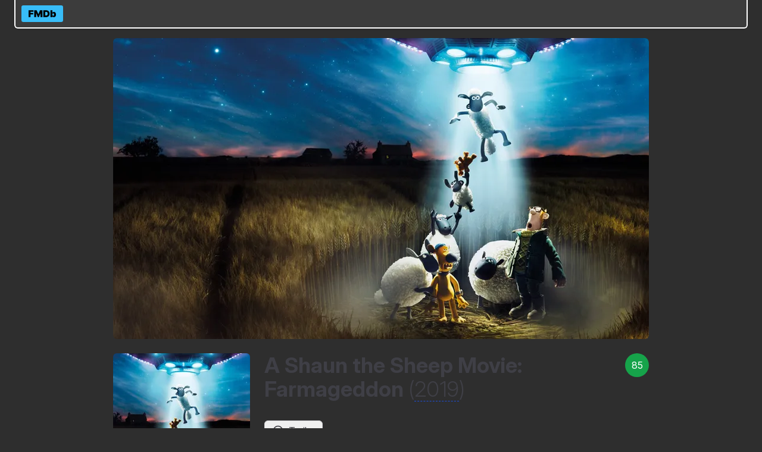

--- FILE ---
content_type: text/html; charset=utf-8
request_url: https://www.familymoviedb.com/movies/shaun-the-sheep-movie-farmageddon-2019
body_size: 17004
content:
<!DOCTYPE html><html class="dark" lang="en"><head><meta charset="UTF-8"><meta content="width=device-width" name="viewport"><link href="/favicons/favicon.svg" rel="icon" type="image/svg+xml"><link href="/favicons/apple-touch-icon.png" rel="apple-touch-icon" sizes="180x180"><link href="/favicons/favicon-32x32.png" rel="icon" sizes="32x32" type="image/png"><link href="/favicons/favicon-16x16.png" rel="icon" sizes="16x16" type="image/png"><link href="/favicons/site.webmanifest" rel="manifest"><link href="/favicons/safari-pinned-tab.svg" rel="mask-icon" color="#5bbad5"><meta content="#da532c" name="msapplication-TileColor"><meta content="#ffffff" name="theme-color"><link href="/sitemap-index.xml" rel="sitemap"><link href="https://www.familymoviedb.com/movies/shaun-the-sheep-movie-farmageddon-2019" rel="canonical"><title>A Shaun the Sheep Movie: Farmageddon (2019) | Family Movie DB (FMDb)</title><meta content="Is A Shaun the Sheep Movie: Farmageddon (2019) a good option for your family? It has a FMDb score of 85. Create an account to customize how this score is calculated for your family (and more)." name="description"><script data-api="/pb-jam/all-the-pb/event" data-domain="familymoviedb.com" defer="defer" src="/pb-jam/all-the-pb/script.js"></script><link href="/_astro/_@astro-renderers.BoPJ6TsF.css" rel="stylesheet"><link href="/_astro/about.ByPyJNIJ.css" rel="stylesheet"></head><body class="bg-primary 	text-gray-700 dark:text-gray-300 	selection:bg-blue-100 selection:text-gray-900 	_customScrollBars 	flex flex-col min-h-screen"><div class="flex items-center bg-secondary border-2 border-[#fff] border-t-0 dark:border-third fixed h-[48px] left-0 min-[1050px]:left-6 min-[1050px]:right-6 min-[1050px]:rounded-b-md right-0 shadow top-0 z-30"><a class="group inline-block pl-2.5" href="/"><div class="group-focus:ring-accent-500 ring-1 ring-transparent"><svg class="fill-sky-400 hover:fill-sky-300" viewBox="0 0 411 170" width="70" xmlns="http://www.w3.org/2000/svg" fill="none"><rect height="170" rx="20" width="100%"></rect><path d="M70.5 120V50.1818H119.591V65.4545H89.4545V77.4545H116.591V92.7273H89.4545V120H70.5ZM126.562 50.1818H150.153L166.381 89.7273H167.199L183.426 50.1818H207.017V120H188.472V79.6364H187.926L172.381 119.455H161.199L145.653 79.3636H145.108V120H126.562V50.1818ZM242.864 120H216V50.1818H242.591C249.773 50.1818 255.977 51.5795 261.205 54.375C266.455 57.1477 270.5 61.1477 273.341 66.375C276.205 71.5795 277.636 77.8182 277.636 85.0909C277.636 92.3636 276.216 98.6136 273.375 103.841C270.534 109.045 266.511 113.045 261.307 115.841C256.102 118.614 249.955 120 242.864 120ZM234.955 103.909H242.182C245.636 103.909 248.58 103.352 251.011 102.239C253.466 101.125 255.33 99.2045 256.602 96.4773C257.898 93.75 258.545 89.9545 258.545 85.0909C258.545 80.2273 257.886 76.4318 256.568 73.7045C255.273 70.9773 253.364 69.0568 250.841 67.9432C248.341 66.8295 245.273 66.2727 241.636 66.2727H234.955V103.909ZM286.406 120V50.1818H305.224V76.7727H305.497C306.179 75 307.179 73.375 308.497 71.8977C309.815 70.3977 311.452 69.2045 313.406 68.3182C315.361 67.4091 317.634 66.9545 320.224 66.9545C323.679 66.9545 326.963 67.875 330.077 69.7159C333.213 71.5568 335.759 74.4545 337.713 78.4091C339.69 82.3636 340.679 87.5 340.679 93.8182C340.679 99.8636 339.736 104.875 337.849 108.852C335.986 112.83 333.486 115.795 330.349 117.75C327.236 119.705 323.815 120.682 320.088 120.682C317.634 120.682 315.44 120.284 313.509 119.489C311.599 118.67 309.963 117.568 308.599 116.182C307.259 114.773 306.224 113.182 305.497 111.409H305.088V120H286.406ZM304.815 93.8182C304.815 96.3636 305.145 98.5682 305.804 100.432C306.486 102.273 307.44 103.705 308.668 104.727C309.918 105.727 311.406 106.227 313.134 106.227C314.861 106.227 316.327 105.739 317.531 104.761C318.759 103.761 319.69 102.341 320.327 100.5C320.986 98.6364 321.315 96.4091 321.315 93.8182C321.315 91.2273 320.986 89.0114 320.327 87.1705C319.69 85.3068 318.759 83.8864 317.531 82.9091C316.327 81.9091 314.861 81.4091 313.134 81.4091C311.406 81.4091 309.918 81.9091 308.668 82.9091C307.44 83.8864 306.486 85.3068 305.804 87.1705C305.145 89.0114 304.815 91.2273 304.815 93.8182Z" fill="black"></path></svg></div></a><style>astro-island,astro-slot,astro-static-slot{display:contents}</style><script>(self.Astro||(self.Astro={})).only=async t=>{await(await t())()},window.dispatchEvent(new Event("astro:only")),(()=>{var t=Object.defineProperty,e=(e,r,n)=>((e,r,n)=>r in e?t(e,r,{enumerable:!0,configurable:!0,writable:!0,value:n}):e[r]=n)(e,"symbol"!=typeof r?r+"":r,n);{let t={0:t=>s(t),1:t=>n(t),2:t=>new RegExp(t),3:t=>new Date(t),4:t=>new Map(n(t)),5:t=>new Set(n(t)),6:t=>BigInt(t),7:t=>new URL(t),8:t=>new Uint8Array(t),9:t=>new Uint16Array(t),10:t=>new Uint32Array(t)},r=e=>{let[r,n]=e;return r in t?t[r](n):void 0},n=t=>t.map(r),s=t=>"object"!=typeof t||null===t?t:Object.fromEntries(Object.entries(t).map((([t,e])=>[t,r(e)])));class i extends HTMLElement{constructor(){super(...arguments),e(this,"Component"),e(this,"hydrator"),e(this,"hydrate",(async()=>{var t;if(!this.hydrator||!this.isConnected)return;let e=null==(t=this.parentElement)?void 0:t.closest("astro-island[ssr]");if(e)return void e.addEventListener("astro:hydrate",this.hydrate,{once:!0});let r,n=this.querySelectorAll("astro-slot"),i={},o=this.querySelectorAll("template[data-astro-template]");for(let t of o){let e=t.closest(this.tagName);null!=e&&e.isSameNode(this)&&(i[t.getAttribute("data-astro-template")||"default"]=t.innerHTML,t.remove())}for(let t of n){let e=t.closest(this.tagName);null!=e&&e.isSameNode(this)&&(i[t.getAttribute("name")||"default"]=t.innerHTML)}try{r=this.hasAttribute("props")?s(JSON.parse(this.getAttribute("props"))):{}}catch(t){let e=this.getAttribute("component-url")||"<unknown>",r=this.getAttribute("component-export");throw r&&(e+=` (export ${r})`),console.error(`[hydrate] Error parsing props for component ${e}`,this.getAttribute("props"),t),t}await this.hydrator(this)(this.Component,r,i,{client:this.getAttribute("client")}),this.removeAttribute("ssr"),this.dispatchEvent(new CustomEvent("astro:hydrate"))})),e(this,"unmount",(()=>{this.isConnected||this.dispatchEvent(new CustomEvent("astro:unmount"))}))}disconnectedCallback(){document.removeEventListener("astro:after-swap",this.unmount),document.addEventListener("astro:after-swap",this.unmount,{once:!0})}connectedCallback(){if(this.hasAttribute("await-children")&&"interactive"!==document.readyState&&"complete"!==document.readyState){let t=()=>{document.removeEventListener("DOMContentLoaded",t),e.disconnect(),this.childrenConnectedCallback()},e=new MutationObserver((()=>{var e;(null==(e=this.lastChild)?void 0:e.nodeType)===Node.COMMENT_NODE&&"astro:end"===this.lastChild.nodeValue&&(this.lastChild.remove(),t())}));e.observe(this,{childList:!0}),document.addEventListener("DOMContentLoaded",t)}else this.childrenConnectedCallback()}async childrenConnectedCallback(){let t=this.getAttribute("before-hydration-url");t&&await import(t),this.start()}async start(){let t=JSON.parse(this.getAttribute("opts")),e=this.getAttribute("client");if(void 0!==Astro[e])try{await Astro[e]((async()=>{let t=this.getAttribute("renderer-url"),[e,{default:r}]=await Promise.all([import(this.getAttribute("component-url")),t?import(t):()=>()=>{}]),n=this.getAttribute("component-export")||"default";if(n.includes(".")){this.Component=e;for(let t of n.split("."))this.Component=this.Component[t]}else this.Component=e[n];return this.hydrator=r,this.hydrate}),t,this)}catch(t){console.error(`[astro-island] Error hydrating ${this.getAttribute("component-url")}`,t)}else window.addEventListener(`astro:${e}`,(()=>this.start()),{once:!0})}attributeChangedCallback(){this.hydrate()}}e(i,"observedAttributes",["props"]),customElements.get("astro-island")||customElements.define("astro-island",i)}})()</script><astro-island client="only" component-export="default" component-url="/_astro/SearchUi.u0ZqdMOx.js" opts="{&quot;name&quot;:&quot;SearchUi&quot;,&quot;value&quot;:&quot;solid-js&quot;}" props="{&quot;searchData&quot;:[1,[[0,{&quot;id&quot;:[0,&quot;rwiqujl&quot;],&quot;title&quot;:[0,&quot;101 Dalmatians II: Patch&#39;s London Adventure&quot;],&quot;titleDateSlug&quot;:[0,&quot;101-dalmatians-ii-patchs-london-adventure-2003&quot;]}],[0,{&quot;id&quot;:[0,&quot;kdffjcqhkcbua&quot;],&quot;title&quot;:[0,&quot;A Bug&#39;s Life&quot;],&quot;titleDateSlug&quot;:[0,&quot;a-bugs-life-1998&quot;]}],[0,{&quot;id&quot;:[0,&quot;bugpxie&quot;],&quot;title&quot;:[0,&quot;A Christmas Carol&quot;],&quot;titleDateSlug&quot;:[0,&quot;a-christmas-carol-2009&quot;]}],[0,{&quot;id&quot;:[0,&quot;lmpcrpf&quot;],&quot;title&quot;:[0,&quot;A Dog&#39;s Journey&quot;],&quot;titleDateSlug&quot;:[0,&quot;a-dogs-journey-2019&quot;]}],[0,{&quot;id&quot;:[0,&quot;ubcgguc&quot;],&quot;title&quot;:[0,&quot;A Dog&#39;s Purpose&quot;],&quot;titleDateSlug&quot;:[0,&quot;a-dogs-purpose-2017&quot;]}],[0,{&quot;id&quot;:[0,&quot;wnimhnd&quot;],&quot;title&quot;:[0,&quot;A Little Princess&quot;],&quot;titleDateSlug&quot;:[0,&quot;a-little-princess-1995&quot;]}],[0,{&quot;id&quot;:[0,&quot;zmthbjd&quot;],&quot;title&quot;:[0,&quot;A Wrinkle in Time&quot;],&quot;titleDateSlug&quot;:[0,&quot;a-wrinkle-in-time-2018&quot;]}],[0,{&quot;id&quot;:[0,&quot;uutdvbf&quot;],&quot;title&quot;:[0,&quot;Akeelah and the Bee&quot;],&quot;titleDateSlug&quot;:[0,&quot;akeelah-and-the-bee-2006&quot;]}],[0,{&quot;id&quot;:[0,&quot;flbjiipvaikzk&quot;],&quot;title&quot;:[0,&quot;Aladdin&quot;],&quot;titleDateSlug&quot;:[0,&quot;aladdin-1992&quot;]}],[0,{&quot;id&quot;:[0,&quot;pywrryiqnitad&quot;],&quot;title&quot;:[0,&quot;Aladdin and the King of Thieves&quot;],&quot;titleDateSlug&quot;:[0,&quot;aladdin-and-the-king-of-thieves-1996&quot;]}],[0,{&quot;id&quot;:[0,&quot;zncxxfb&quot;],&quot;title&quot;:[0,&quot;An American Tail&quot;],&quot;titleDateSlug&quot;:[0,&quot;an-american-tail-1986&quot;]}],[0,{&quot;id&quot;:[0,&quot;fiwdmek&quot;],&quot;title&quot;:[0,&quot;Annie&quot;],&quot;titleDateSlug&quot;:[0,&quot;annie-1982&quot;]}],[0,{&quot;id&quot;:[0,&quot;pbkwvec&quot;],&quot;title&quot;:[0,&quot;Around the World in 80 Days&quot;],&quot;titleDateSlug&quot;:[0,&quot;around-the-world-in-80-days-2004&quot;]}],[0,{&quot;id&quot;:[0,&quot;fnzijup&quot;],&quot;title&quot;:[0,&quot;Around the World in Eighty Days&quot;],&quot;titleDateSlug&quot;:[0,&quot;around-the-world-in-eighty-days-1956&quot;]}],[0,{&quot;id&quot;:[0,&quot;ucbouvs&quot;],&quot;title&quot;:[0,&quot;Atlantis: Milo&#39;s Return&quot;],&quot;titleDateSlug&quot;:[0,&quot;atlantis-milos-return-2003&quot;]}],[0,{&quot;id&quot;:[0,&quot;jeqkaep&quot;],&quot;title&quot;:[0,&quot;Atlantis: The Lost Empire&quot;],&quot;titleDateSlug&quot;:[0,&quot;atlantis-the-lost-empire-2001&quot;]}],[0,{&quot;id&quot;:[0,&quot;lksmfrg&quot;],&quot;title&quot;:[0,&quot;Babe&quot;],&quot;titleDateSlug&quot;:[0,&quot;babe-1995&quot;]}],[0,{&quot;id&quot;:[0,&quot;tkcmchp&quot;],&quot;title&quot;:[0,&quot;Babe: Pig in the City&quot;],&quot;titleDateSlug&quot;:[0,&quot;babe-pig-in-the-city-1998&quot;]}],[0,{&quot;id&quot;:[0,&quot;liwkank&quot;],&quot;title&quot;:[0,&quot;Balto&quot;],&quot;titleDateSlug&quot;:[0,&quot;balto-1995&quot;]}],[0,{&quot;id&quot;:[0,&quot;rtxsrkx&quot;],&quot;title&quot;:[0,&quot;Balto II: Wolf Quest&quot;],&quot;titleDateSlug&quot;:[0,&quot;balto-ii-wolf-quest-2002&quot;]}],[0,{&quot;id&quot;:[0,&quot;dgrlnlf&quot;],&quot;title&quot;:[0,&quot;Balto III: Wings of Change&quot;],&quot;titleDateSlug&quot;:[0,&quot;balto-iii-wings-of-change-2004&quot;]}],[0,{&quot;id&quot;:[0,&quot;dqenoly&quot;],&quot;title&quot;:[0,&quot;Bambi&quot;],&quot;titleDateSlug&quot;:[0,&quot;bambi-1942&quot;]}],[0,{&quot;id&quot;:[0,&quot;idjexte&quot;],&quot;title&quot;:[0,&quot;Bambi II&quot;],&quot;titleDateSlug&quot;:[0,&quot;bambi-ii-2006&quot;]}],[0,{&quot;id&quot;:[0,&quot;wggvuorfipnyp&quot;],&quot;title&quot;:[0,&quot;Beauty and the Beast&quot;],&quot;titleDateSlug&quot;:[0,&quot;beauty-and-the-beast-1991&quot;]}],[0,{&quot;id&quot;:[0,&quot;ybcgidfpeajtb&quot;],&quot;title&quot;:[0,&quot;Beauty and the Beast: The Enchanted Christmas&quot;],&quot;titleDateSlug&quot;:[0,&quot;beauty-and-the-beast-the-enchanted-christmas-1997&quot;]}],[0,{&quot;id&quot;:[0,&quot;aghshjj&quot;],&quot;title&quot;:[0,&quot;Bedknobs and Broomsticks&quot;],&quot;titleDateSlug&quot;:[0,&quot;bedknobs-and-broomsticks-1971&quot;]}],[0,{&quot;id&quot;:[0,&quot;cxodwvd&quot;],&quot;title&quot;:[0,&quot;Beethoven&#39;s 2nd&quot;],&quot;titleDateSlug&quot;:[0,&quot;beethovens-2nd-1993&quot;]}],[0,{&quot;id&quot;:[0,&quot;fpmvigjovavco&quot;],&quot;title&quot;:[0,&quot;Belle&#39;s Magical World&quot;],&quot;titleDateSlug&quot;:[0,&quot;belles-magical-world-1998&quot;]}],[0,{&quot;id&quot;:[0,&quot;gauftqy&quot;],&quot;title&quot;:[0,&quot;Benji&quot;],&quot;titleDateSlug&quot;:[0,&quot;benji-1974&quot;]}],[0,{&quot;id&quot;:[0,&quot;qrgwufb&quot;],&quot;title&quot;:[0,&quot;Benji: Off the Leash!&quot;],&quot;titleDateSlug&quot;:[0,&quot;benji-off-the-leash-2004&quot;]}],[0,{&quot;id&quot;:[0,&quot;harcvnmvzqvwe&quot;],&quot;title&quot;:[0,&quot;Big Hero 6&quot;],&quot;titleDateSlug&quot;:[0,&quot;big-hero-6-2014&quot;]}],[0,{&quot;id&quot;:[0,&quot;lbdjopz&quot;],&quot;title&quot;:[0,&quot;Black Beauty&quot;],&quot;titleDateSlug&quot;:[0,&quot;black-beauty-1921&quot;]}],[0,{&quot;id&quot;:[0,&quot;jtejcld&quot;],&quot;title&quot;:[0,&quot;Black Beauty&quot;],&quot;titleDateSlug&quot;:[0,&quot;black-beauty-1946&quot;]}],[0,{&quot;id&quot;:[0,&quot;agbmnnm&quot;],&quot;title&quot;:[0,&quot;Black Beauty&quot;],&quot;titleDateSlug&quot;:[0,&quot;black-beauty-1971&quot;]}],[0,{&quot;id&quot;:[0,&quot;cpgpeet&quot;],&quot;title&quot;:[0,&quot;Black Beauty&quot;],&quot;titleDateSlug&quot;:[0,&quot;black-beauty-1994&quot;]}],[0,{&quot;id&quot;:[0,&quot;yialywz&quot;],&quot;title&quot;:[0,&quot;Black Beauty&quot;],&quot;titleDateSlug&quot;:[0,&quot;black-beauty-2020&quot;]}],[0,{&quot;id&quot;:[0,&quot;hyhmpqxfxufyu&quot;],&quot;title&quot;:[0,&quot;Brave&quot;],&quot;titleDateSlug&quot;:[0,&quot;brave-2012&quot;]}],[0,{&quot;id&quot;:[0,&quot;tuokhem&quot;],&quot;title&quot;:[0,&quot;Bridge to Terabithia&quot;],&quot;titleDateSlug&quot;:[0,&quot;bridge-to-terabithia-2007&quot;]}],[0,{&quot;id&quot;:[0,&quot;gdizflv&quot;],&quot;title&quot;:[0,&quot;Brother Bear&quot;],&quot;titleDateSlug&quot;:[0,&quot;brother-bear-2003&quot;]}],[0,{&quot;id&quot;:[0,&quot;xfmnqvb&quot;],&quot;title&quot;:[0,&quot;Cars 2&quot;],&quot;titleDateSlug&quot;:[0,&quot;cars-2-2011&quot;]}],[0,{&quot;id&quot;:[0,&quot;uvocydv&quot;],&quot;title&quot;:[0,&quot;Cars&quot;],&quot;titleDateSlug&quot;:[0,&quot;cars-2006&quot;]}],[0,{&quot;id&quot;:[0,&quot;wyznabb&quot;],&quot;title&quot;:[0,&quot;Cars 3&quot;],&quot;titleDateSlug&quot;:[0,&quot;cars-3-2017&quot;]}],[0,{&quot;id&quot;:[0,&quot;sedvmii&quot;],&quot;title&quot;:[0,&quot;Cats in the Museum&quot;],&quot;titleDateSlug&quot;:[0,&quot;cats-in-the-museum-2023&quot;]}],[0,{&quot;id&quot;:[0,&quot;mflipzt&quot;],&quot;title&quot;:[0,&quot;Challenge to Lassie&quot;],&quot;titleDateSlug&quot;:[0,&quot;challenge-to-lassie-1949&quot;]}],[0,{&quot;id&quot;:[0,&quot;hzvhvgv&quot;],&quot;title&quot;:[0,&quot;Charlie and the Chocolate Factory&quot;],&quot;titleDateSlug&quot;:[0,&quot;charlie-and-the-chocolate-factory-2005&quot;]}],[0,{&quot;id&quot;:[0,&quot;ncyzxpoytadxz&quot;],&quot;title&quot;:[0,&quot;Charlotte&#39;s Web&quot;],&quot;titleDateSlug&quot;:[0,&quot;charlottes-web-1973&quot;]}],[0,{&quot;id&quot;:[0,&quot;kropotounlbem&quot;],&quot;title&quot;:[0,&quot;Charlotte&#39;s Web 2: Wilbur&#39;s Great Adventure&quot;],&quot;titleDateSlug&quot;:[0,&quot;charlottes-web-2-wilburs-great-adventure-2003&quot;]}],[0,{&quot;id&quot;:[0,&quot;mawpuro&quot;],&quot;title&quot;:[0,&quot;Charlotte&#39;s Web&quot;],&quot;titleDateSlug&quot;:[0,&quot;charlottes-web-2006&quot;]}],[0,{&quot;id&quot;:[0,&quot;xrjdtlz&quot;],&quot;title&quot;:[0,&quot;Chicken Run&quot;],&quot;titleDateSlug&quot;:[0,&quot;chicken-run-2000&quot;]}],[0,{&quot;id&quot;:[0,&quot;fxvvtzh&quot;],&quot;title&quot;:[0,&quot;Chicken Run: Dawn of the Nugget&quot;],&quot;titleDateSlug&quot;:[0,&quot;chicken-run-dawn-of-the-nugget-2023&quot;]}],[0,{&quot;id&quot;:[0,&quot;pclhxpf&quot;],&quot;title&quot;:[0,&quot;Chitty Chitty Bang Bang&quot;],&quot;titleDateSlug&quot;:[0,&quot;chitty-chitty-bang-bang-1968&quot;]}],[0,{&quot;id&quot;:[0,&quot;erwadan&quot;],&quot;title&quot;:[0,&quot;Christopher Robin&quot;],&quot;titleDateSlug&quot;:[0,&quot;christopher-robin-2018&quot;]}],[0,{&quot;id&quot;:[0,&quot;hhqaaxscrcpfh&quot;],&quot;title&quot;:[0,&quot;Cinderella&quot;],&quot;titleDateSlug&quot;:[0,&quot;cinderella-1950&quot;]}],[0,{&quot;id&quot;:[0,&quot;rqdqqhd&quot;],&quot;title&quot;:[0,&quot;Cinderella&quot;],&quot;titleDateSlug&quot;:[0,&quot;cinderella-2015&quot;]}],[0,{&quot;id&quot;:[0,&quot;aprimiy&quot;],&quot;title&quot;:[0,&quot;Cinderella II: Dreams Come True&quot;],&quot;titleDateSlug&quot;:[0,&quot;cinderella-ii-dreams-come-true-2002&quot;]}],[0,{&quot;id&quot;:[0,&quot;asbutqb&quot;],&quot;title&quot;:[0,&quot;Cinderella III: A Twist in Time&quot;],&quot;titleDateSlug&quot;:[0,&quot;cinderella-iii-a-twist-in-time-2007&quot;]}],[0,{&quot;id&quot;:[0,&quot;mmljrle&quot;],&quot;title&quot;:[0,&quot;Cloudy with a Chance of Meatballs 2&quot;],&quot;titleDateSlug&quot;:[0,&quot;cloudy-with-a-chance-of-meatballs-2-2013&quot;]}],[0,{&quot;id&quot;:[0,&quot;clyrrzo&quot;],&quot;title&quot;:[0,&quot;Cloudy with a Chance of Meatballs&quot;],&quot;titleDateSlug&quot;:[0,&quot;cloudy-with-a-chance-of-meatballs-2009&quot;]}],[0,{&quot;id&quot;:[0,&quot;qlxnatqhhyunx&quot;],&quot;title&quot;:[0,&quot;Coco&quot;],&quot;titleDateSlug&quot;:[0,&quot;coco-2017&quot;]}],[0,{&quot;id&quot;:[0,&quot;myjudze&quot;],&quot;title&quot;:[0,&quot;Coraline&quot;],&quot;titleDateSlug&quot;:[0,&quot;coraline-2009&quot;]}],[0,{&quot;id&quot;:[0,&quot;jqqxrol&quot;],&quot;title&quot;:[0,&quot;Courage of Lassie&quot;],&quot;titleDateSlug&quot;:[0,&quot;courage-of-lassie-1946&quot;]}],[0,{&quot;id&quot;:[0,&quot;kynruvg&quot;],&quot;title&quot;:[0,&quot;Curious George&quot;],&quot;titleDateSlug&quot;:[0,&quot;curious-george-2006&quot;]}],[0,{&quot;id&quot;:[0,&quot;tsdjmak&quot;],&quot;title&quot;:[0,&quot;D2: The Mighty Ducks&quot;],&quot;titleDateSlug&quot;:[0,&quot;d2-the-mighty-ducks-1994&quot;]}],[0,{&quot;id&quot;:[0,&quot;uhtbuji&quot;],&quot;title&quot;:[0,&quot;D3: The Mighty Ducks&quot;],&quot;titleDateSlug&quot;:[0,&quot;d3-the-mighty-ducks-1996&quot;]}],[0,{&quot;id&quot;:[0,&quot;fufngny&quot;],&quot;title&quot;:[0,&quot;Daddy Day Camp&quot;],&quot;titleDateSlug&quot;:[0,&quot;daddy-day-camp-2007&quot;]}],[0,{&quot;id&quot;:[0,&quot;omngiqo&quot;],&quot;title&quot;:[0,&quot;Daddy Day Care&quot;],&quot;titleDateSlug&quot;:[0,&quot;daddy-day-care-2003&quot;]}],[0,{&quot;id&quot;:[0,&quot;hvoynnzaezjiq&quot;],&quot;title&quot;:[0,&quot;Despicable Me 2&quot;],&quot;titleDateSlug&quot;:[0,&quot;despicable-me-2-2013&quot;]}],[0,{&quot;id&quot;:[0,&quot;esgmeutpywgif&quot;],&quot;title&quot;:[0,&quot;Despicable Me&quot;],&quot;titleDateSlug&quot;:[0,&quot;despicable-me-2010&quot;]}],[0,{&quot;id&quot;:[0,&quot;hlbtkrqryzmcd&quot;],&quot;title&quot;:[0,&quot;Despicable Me 3&quot;],&quot;titleDateSlug&quot;:[0,&quot;despicable-me-3-2017&quot;]}],[0,{&quot;id&quot;:[0,&quot;pjlihlxlfnqre&quot;],&quot;title&quot;:[0,&quot;Disenchanted&quot;],&quot;titleDateSlug&quot;:[0,&quot;disenchanted-2022&quot;]}],[0,{&quot;id&quot;:[0,&quot;zkwuwrc&quot;],&quot;title&quot;:[0,&quot;Dolittle&quot;],&quot;titleDateSlug&quot;:[0,&quot;dolittle-2020&quot;]}],[0,{&quot;id&quot;:[0,&quot;gcssmte&quot;],&quot;title&quot;:[0,&quot;Dolphin Reef&quot;],&quot;titleDateSlug&quot;:[0,&quot;dolphin-reef-2020&quot;]}],[0,{&quot;id&quot;:[0,&quot;qyalmsd&quot;],&quot;title&quot;:[0,&quot;Dolphin Tale 2&quot;],&quot;titleDateSlug&quot;:[0,&quot;dolphin-tale-2-2014&quot;]}],[0,{&quot;id&quot;:[0,&quot;pcsofyz&quot;],&quot;title&quot;:[0,&quot;Dolphin Tale&quot;],&quot;titleDateSlug&quot;:[0,&quot;dolphin-tale-2011&quot;]}],[0,{&quot;id&quot;:[0,&quot;fskxzag&quot;],&quot;title&quot;:[0,&quot;Duma&quot;],&quot;titleDateSlug&quot;:[0,&quot;duma-2005&quot;]}],[0,{&quot;id&quot;:[0,&quot;fmbsazj&quot;],&quot;title&quot;:[0,&quot;Dumbo&quot;],&quot;titleDateSlug&quot;:[0,&quot;dumbo-1941&quot;]}],[0,{&quot;id&quot;:[0,&quot;aavghsj&quot;],&quot;title&quot;:[0,&quot;Dumbo&quot;],&quot;titleDateSlug&quot;:[0,&quot;dumbo-2019&quot;]}],[0,{&quot;id&quot;:[0,&quot;llsegje&quot;],&quot;title&quot;:[0,&quot;Eight Below&quot;],&quot;titleDateSlug&quot;:[0,&quot;eight-below-2006&quot;]}],[0,{&quot;id&quot;:[0,&quot;dugpwbrapgzyb&quot;],&quot;title&quot;:[0,&quot;Enchanted&quot;],&quot;titleDateSlug&quot;:[0,&quot;enchanted-2007&quot;]}],[0,{&quot;id&quot;:[0,&quot;vdwhnux&quot;],&quot;title&quot;:[0,&quot;Expedition China&quot;],&quot;titleDateSlug&quot;:[0,&quot;expedition-china-2017&quot;]}],[0,{&quot;id&quot;:[0,&quot;nekcxsd&quot;],&quot;title&quot;:[0,&quot;Fantastic Mr. Fox&quot;],&quot;titleDateSlug&quot;:[0,&quot;fantastic-mr-fox-2009&quot;]}],[0,{&quot;id&quot;:[0,&quot;uaygpuw&quot;],&quot;title&quot;:[0,&quot;FernGully: The Last Rainforest&quot;],&quot;titleDateSlug&quot;:[0,&quot;fern-gully-the-last-rainforest-1992&quot;]}],[0,{&quot;id&quot;:[0,&quot;fcckettllcudm&quot;],&quot;title&quot;:[0,&quot;Finding Dory&quot;],&quot;titleDateSlug&quot;:[0,&quot;finding-dory-2016&quot;]}],[0,{&quot;id&quot;:[0,&quot;mjteemjnsczto&quot;],&quot;title&quot;:[0,&quot;Finding Nemo&quot;],&quot;titleDateSlug&quot;:[0,&quot;finding-nemo-2003&quot;]}],[0,{&quot;id&quot;:[0,&quot;mnqykdi&quot;],&quot;title&quot;:[0,&quot;Finding Neverland&quot;],&quot;titleDateSlug&quot;:[0,&quot;finding-neverland-2004&quot;]}],[0,{&quot;id&quot;:[0,&quot;akkyxxe&quot;],&quot;title&quot;:[0,&quot;Flubber&quot;],&quot;titleDateSlug&quot;:[0,&quot;flubber-1997&quot;]}],[0,{&quot;id&quot;:[0,&quot;rpdgwty&quot;],&quot;title&quot;:[0,&quot;Fly Away Home&quot;],&quot;titleDateSlug&quot;:[0,&quot;fly-away-home-1996&quot;]}],[0,{&quot;id&quot;:[0,&quot;rbwdhpq&quot;],&quot;title&quot;:[0,&quot;Frosty the Snowman&quot;],&quot;titleDateSlug&quot;:[0,&quot;frosty-the-snowman-1969&quot;]}],[0,{&quot;id&quot;:[0,&quot;lralzulpwinkh&quot;],&quot;title&quot;:[0,&quot;Frozen&quot;],&quot;titleDateSlug&quot;:[0,&quot;frozen-2013&quot;]}],[0,{&quot;id&quot;:[0,&quot;znyssbqhdnppk&quot;],&quot;title&quot;:[0,&quot;Frozen II&quot;],&quot;titleDateSlug&quot;:[0,&quot;frozen-ii-2019&quot;]}],[0,{&quot;id&quot;:[0,&quot;mpeyjew&quot;],&quot;title&quot;:[0,&quot;Furry Vengeance&quot;],&quot;titleDateSlug&quot;:[0,&quot;furry-vengeance-2010&quot;]}],[0,{&quot;id&quot;:[0,&quot;gdepolw&quot;],&quot;title&quot;:[0,&quot;Grumpier Old Men&quot;],&quot;titleDateSlug&quot;:[0,&quot;grumpier-old-men-1995&quot;]}],[0,{&quot;id&quot;:[0,&quot;dglspim&quot;],&quot;title&quot;:[0,&quot;Grumpy Old Men&quot;],&quot;titleDateSlug&quot;:[0,&quot;grumpy-old-men-1993&quot;]}],[0,{&quot;id&quot;:[0,&quot;zjnffkw&quot;],&quot;title&quot;:[0,&quot;Hachi: A Dog&#39;s Tale&quot;],&quot;titleDateSlug&quot;:[0,&quot;hachi-a-dogs-tale-2009&quot;]}],[0,{&quot;id&quot;:[0,&quot;wmzhipq&quot;],&quot;title&quot;:[0,&quot;Happy People: A Year in the Taiga&quot;],&quot;titleDateSlug&quot;:[0,&quot;happy-people-a-year-in-the-taiga-2010&quot;]}],[0,{&quot;id&quot;:[0,&quot;ipyniry&quot;],&quot;title&quot;:[0,&quot;Heidi&quot;],&quot;titleDateSlug&quot;:[0,&quot;heidi-1937&quot;]}],[0,{&quot;id&quot;:[0,&quot;vvsyfag&quot;],&quot;title&quot;:[0,&quot;Holes&quot;],&quot;titleDateSlug&quot;:[0,&quot;holes-2003&quot;]}],[0,{&quot;id&quot;:[0,&quot;tlbgapt&quot;],&quot;title&quot;:[0,&quot;Home Alone&quot;],&quot;titleDateSlug&quot;:[0,&quot;home-alone-1990&quot;]}],[0,{&quot;id&quot;:[0,&quot;dczikyq&quot;],&quot;title&quot;:[0,&quot;Home Alone 2: Lost in New York&quot;],&quot;titleDateSlug&quot;:[0,&quot;home-alone-2-lost-in-new-york-1992&quot;]}],[0,{&quot;id&quot;:[0,&quot;eyjdsnl&quot;],&quot;title&quot;:[0,&quot;Home Alone 3&quot;],&quot;titleDateSlug&quot;:[0,&quot;home-alone-3-1997&quot;]}],[0,{&quot;id&quot;:[0,&quot;uofafvd&quot;],&quot;title&quot;:[0,&quot;Homeward Bound II: Lost in San Francisco&quot;],&quot;titleDateSlug&quot;:[0,&quot;homeward-bound-ii-lost-in-san-francisco-1996&quot;]}],[0,{&quot;id&quot;:[0,&quot;zpnkxcg&quot;],&quot;title&quot;:[0,&quot;Homeward Bound: The Incredible Journey&quot;],&quot;titleDateSlug&quot;:[0,&quot;homeward-bound-the-incredible-journey-1993&quot;]}],[0,{&quot;id&quot;:[0,&quot;kowylfa&quot;],&quot;title&quot;:[0,&quot;Hook&quot;],&quot;titleDateSlug&quot;:[0,&quot;hook-1991&quot;]}],[0,{&quot;id&quot;:[0,&quot;xyakxjykkpgah&quot;],&quot;title&quot;:[0,&quot;Horton Hears a Who!&quot;],&quot;titleDateSlug&quot;:[0,&quot;horton-hears-a-who-2008&quot;]}],[0,{&quot;id&quot;:[0,&quot;xgrsheh&quot;],&quot;title&quot;:[0,&quot;Hotel for Dogs&quot;],&quot;titleDateSlug&quot;:[0,&quot;hotel-for-dogs-2009&quot;]}],[0,{&quot;id&quot;:[0,&quot;vobdhdtoajwwu&quot;],&quot;title&quot;:[0,&quot;How to Train Your Dragon 2&quot;],&quot;titleDateSlug&quot;:[0,&quot;how-to-train-your-dragon-2-2014&quot;]}],[0,{&quot;id&quot;:[0,&quot;ledjilvvtmzwn&quot;],&quot;title&quot;:[0,&quot;How to Train Your Dragon&quot;],&quot;titleDateSlug&quot;:[0,&quot;how-to-train-your-dragon-2010&quot;]}],[0,{&quot;id&quot;:[0,&quot;oagbyfovzvvgg&quot;],&quot;title&quot;:[0,&quot;How to Train Your Dragon: The Hidden World&quot;],&quot;titleDateSlug&quot;:[0,&quot;how-to-train-your-dragon-the-hidden-world-2019&quot;]}],[0,{&quot;id&quot;:[0,&quot;adsrisj&quot;],&quot;title&quot;:[0,&quot;Hugo&quot;],&quot;titleDateSlug&quot;:[0,&quot;hugo-2011&quot;]}],[0,{&quot;id&quot;:[0,&quot;qhquhix&quot;],&quot;title&quot;:[0,&quot;I Heard the Bells&quot;],&quot;titleDateSlug&quot;:[0,&quot;i-heard-the-bells-2022&quot;]}],[0,{&quot;id&quot;:[0,&quot;jkjtrkq&quot;],&quot;title&quot;:[0,&quot;Ice Age: The Meltdown&quot;],&quot;titleDateSlug&quot;:[0,&quot;ice-age-the-meltdown-2006&quot;]}],[0,{&quot;id&quot;:[0,&quot;tlpdvbqsatlor&quot;],&quot;title&quot;:[0,&quot;Incredibles 2&quot;],&quot;titleDateSlug&quot;:[0,&quot;incredibles-2-2018&quot;]}],[0,{&quot;id&quot;:[0,&quot;cgenxfudezrjx&quot;],&quot;title&quot;:[0,&quot;Inside Out&quot;],&quot;titleDateSlug&quot;:[0,&quot;inside-out-2015&quot;]}],[0,{&quot;id&quot;:[0,&quot;sqrtwuf&quot;],&quot;title&quot;:[0,&quot;It&#39;s a Wonderful Life&quot;],&quot;titleDateSlug&quot;:[0,&quot;its-a-wonderful-life-1946&quot;]}],[0,{&quot;id&quot;:[0,&quot;wfasngp&quot;],&quot;title&quot;:[0,&quot;James and the Giant Peach&quot;],&quot;titleDateSlug&quot;:[0,&quot;james-and-the-giant-peach-1996&quot;]}],[0,{&quot;id&quot;:[0,&quot;tafgujw&quot;],&quot;title&quot;:[0,&quot;Jumanji&quot;],&quot;titleDateSlug&quot;:[0,&quot;jumanji-1995&quot;]}],[0,{&quot;id&quot;:[0,&quot;lbiugiy&quot;],&quot;title&quot;:[0,&quot;Kiki&#39;s Delivery Service&quot;],&quot;titleDateSlug&quot;:[0,&quot;kikis-delivery-service-1989&quot;]}],[0,{&quot;id&quot;:[0,&quot;xzxekwo&quot;],&quot;title&quot;:[0,&quot;Kit Kittredge: An American Girl&quot;],&quot;titleDateSlug&quot;:[0,&quot;kit-kittredge-an-american-girl-2008&quot;]}],[0,{&quot;id&quot;:[0,&quot;kcnnlry&quot;],&quot;title&quot;:[0,&quot;Kung Fu Panda 2&quot;],&quot;titleDateSlug&quot;:[0,&quot;kung-fu-panda-2-2011&quot;]}],[0,{&quot;id&quot;:[0,&quot;zfwfqcc&quot;],&quot;title&quot;:[0,&quot;Kung Fu Panda&quot;],&quot;titleDateSlug&quot;:[0,&quot;kung-fu-panda-2008&quot;]}],[0,{&quot;id&quot;:[0,&quot;ctpjoag&quot;],&quot;title&quot;:[0,&quot;Kung Fu Panda 3&quot;],&quot;titleDateSlug&quot;:[0,&quot;kung-fu-panda-3-2016&quot;]}],[0,{&quot;id&quot;:[0,&quot;ngxgmoc&quot;],&quot;title&quot;:[0,&quot;Kung Fu Panda 4&quot;],&quot;titleDateSlug&quot;:[0,&quot;kung-fu-panda-4-2024&quot;]}],[0,{&quot;id&quot;:[0,&quot;aosqtqe&quot;],&quot;title&quot;:[0,&quot;Kung Fu Panda: Secrets of the Scroll&quot;],&quot;titleDateSlug&quot;:[0,&quot;kung-fu-panda-secrets-of-the-scroll-2016&quot;]}],[0,{&quot;id&quot;:[0,&quot;xhslpqt&quot;],&quot;title&quot;:[0,&quot;Lady and the Tramp&quot;],&quot;titleDateSlug&quot;:[0,&quot;lady-and-the-tramp-1955&quot;]}],[0,{&quot;id&quot;:[0,&quot;qzrarja&quot;],&quot;title&quot;:[0,&quot;Lady and the Tramp II: Scamp&#39;s Adventure&quot;],&quot;titleDateSlug&quot;:[0,&quot;lady-and-the-tramp-ii-scamps-adventure-2001&quot;]}],[0,{&quot;id&quot;:[0,&quot;asgntoo&quot;],&quot;title&quot;:[0,&quot;Lassie&quot;],&quot;titleDateSlug&quot;:[0,&quot;lassie-1994&quot;]}],[0,{&quot;id&quot;:[0,&quot;qhdvejb&quot;],&quot;title&quot;:[0,&quot;Lassie&quot;],&quot;titleDateSlug&quot;:[0,&quot;lassie-2005&quot;]}],[0,{&quot;id&quot;:[0,&quot;frgsbsy&quot;],&quot;title&quot;:[0,&quot;Lassie Come Home&quot;],&quot;titleDateSlug&quot;:[0,&quot;lassie-come-home-1943&quot;]}],[0,{&quot;id&quot;:[0,&quot;eyfcgjz&quot;],&quot;title&quot;:[0,&quot;Leo&quot;],&quot;titleDateSlug&quot;:[0,&quot;leo-2023&quot;]}],[0,{&quot;id&quot;:[0,&quot;odkshgm&quot;],&quot;title&quot;:[0,&quot;Leroy &amp; Stitch&quot;],&quot;titleDateSlug&quot;:[0,&quot;leroy-and-stitch-2006&quot;]}],[0,{&quot;id&quot;:[0,&quot;magpkjo&quot;],&quot;title&quot;:[0,&quot;Lilo &amp; Stitch 2: Stitch Has a Glitch&quot;],&quot;titleDateSlug&quot;:[0,&quot;lilo-and-stitch-2-stitch-has-a-glitch-2005&quot;]}],[0,{&quot;id&quot;:[0,&quot;ioqwmos&quot;],&quot;title&quot;:[0,&quot;Lilo &amp; Stitch&quot;],&quot;titleDateSlug&quot;:[0,&quot;lilo-and-stitch-2002&quot;]}],[0,{&quot;id&quot;:[0,&quot;dwgytpr&quot;],&quot;title&quot;:[0,&quot;Little Women&quot;],&quot;titleDateSlug&quot;:[0,&quot;little-women-1994&quot;]}],[0,{&quot;id&quot;:[0,&quot;pknyuxb&quot;],&quot;title&quot;:[0,&quot;Little Women&quot;],&quot;titleDateSlug&quot;:[0,&quot;little-women-2019&quot;]}],[0,{&quot;id&quot;:[0,&quot;jxqajti&quot;],&quot;title&quot;:[0,&quot;Lyle, Lyle, Crocodile&quot;],&quot;titleDateSlug&quot;:[0,&quot;lyle-lyle-crocodile-2022&quot;]}],[0,{&quot;id&quot;:[0,&quot;eahinkr&quot;],&quot;title&quot;:[0,&quot;Madagascar&quot;],&quot;titleDateSlug&quot;:[0,&quot;madagascar-2005&quot;]}],[0,{&quot;id&quot;:[0,&quot;vmqozjv&quot;],&quot;title&quot;:[0,&quot;Madagascar 3: Europe&#39;s Most Wanted&quot;],&quot;titleDateSlug&quot;:[0,&quot;madagascar-3-europes-most-wanted-2012&quot;]}],[0,{&quot;id&quot;:[0,&quot;ecxseqs&quot;],&quot;title&quot;:[0,&quot;Madeline&quot;],&quot;titleDateSlug&quot;:[0,&quot;madeline-1998&quot;]}],[0,{&quot;id&quot;:[0,&quot;mvhthch&quot;],&quot;title&quot;:[0,&quot;March of the Penguins&quot;],&quot;titleDateSlug&quot;:[0,&quot;march-of-the-penguins-2005&quot;]}],[0,{&quot;id&quot;:[0,&quot;fevcqmq&quot;],&quot;title&quot;:[0,&quot;Mars Needs Moms&quot;],&quot;titleDateSlug&quot;:[0,&quot;mars-needs-moms-2011&quot;]}],[0,{&quot;id&quot;:[0,&quot;fbecmlv&quot;],&quot;title&quot;:[0,&quot;Mary Poppins&quot;],&quot;titleDateSlug&quot;:[0,&quot;mary-poppins-1964&quot;]}],[0,{&quot;id&quot;:[0,&quot;hosmyqxwjfgxx&quot;],&quot;title&quot;:[0,&quot;Mary Poppins Returns&quot;],&quot;titleDateSlug&quot;:[0,&quot;mary-poppins-returns-2018&quot;]}],[0,{&quot;id&quot;:[0,&quot;upgsyrobyhcbd&quot;],&quot;title&quot;:[0,&quot;Matilda&quot;],&quot;titleDateSlug&quot;:[0,&quot;matilda-1996&quot;]}],[0,{&quot;id&quot;:[0,&quot;eqazjgt&quot;],&quot;title&quot;:[0,&quot;Meet the Robinsons&quot;],&quot;titleDateSlug&quot;:[0,&quot;meet-the-robinsons-2007&quot;]}],[0,{&quot;id&quot;:[0,&quot;rkqcwfv&quot;],&quot;title&quot;:[0,&quot;Migration&quot;],&quot;titleDateSlug&quot;:[0,&quot;migration-2023&quot;]}],[0,{&quot;id&quot;:[0,&quot;tudnzpkbgovpc&quot;],&quot;title&quot;:[0,&quot;Minions&quot;],&quot;titleDateSlug&quot;:[0,&quot;minions-2015&quot;]}],[0,{&quot;id&quot;:[0,&quot;axhjrnfnvmyfa&quot;],&quot;title&quot;:[0,&quot;Minions: The Rise of Gru&quot;],&quot;titleDateSlug&quot;:[0,&quot;minions-the-rise-of-gru-2022&quot;]}],[0,{&quot;id&quot;:[0,&quot;robcuko&quot;],&quot;title&quot;:[0,&quot;Minuscule 2: Mandibles from Far Away&quot;],&quot;titleDateSlug&quot;:[0,&quot;minuscule-2-mandibles-from-far-away-2019&quot;]}],[0,{&quot;id&quot;:[0,&quot;wssyghn&quot;],&quot;title&quot;:[0,&quot;Minuscule: Valley of the Lost Ants&quot;],&quot;titleDateSlug&quot;:[0,&quot;minuscule-valley-of-the-lost-ants-2013&quot;]}],[0,{&quot;id&quot;:[0,&quot;ynctabw&quot;],&quot;title&quot;:[0,&quot;Miracle on 34th Street&quot;],&quot;titleDateSlug&quot;:[0,&quot;miracle-on-34th-street-1947&quot;]}],[0,{&quot;id&quot;:[0,&quot;yfnkkylcoyepq&quot;],&quot;title&quot;:[0,&quot;Moana&quot;],&quot;titleDateSlug&quot;:[0,&quot;moana-2016&quot;]}],[0,{&quot;id&quot;:[0,&quot;lqrcohbgimlix&quot;],&quot;title&quot;:[0,&quot;Monsters, Inc.&quot;],&quot;titleDateSlug&quot;:[0,&quot;monsters-inc-2001&quot;]}],[0,{&quot;id&quot;:[0,&quot;jcpaqdtxpcggu&quot;],&quot;title&quot;:[0,&quot;Monsters University&quot;],&quot;titleDateSlug&quot;:[0,&quot;monsters-university-2013&quot;]}],[0,{&quot;id&quot;:[0,&quot;cxluxps&quot;],&quot;title&quot;:[0,&quot;Moomins and the Winter Wonderland&quot;],&quot;titleDateSlug&quot;:[0,&quot;moomins-and-the-winter-wonderland-2017&quot;]}],[0,{&quot;id&quot;:[0,&quot;tnzpllj&quot;],&quot;title&quot;:[0,&quot;Mr. Popper&#39;s Penguins&quot;],&quot;titleDateSlug&quot;:[0,&quot;mr-poppers-penguins-2011&quot;]}],[0,{&quot;id&quot;:[0,&quot;vyspwns&quot;],&quot;title&quot;:[0,&quot;Mulan&quot;],&quot;titleDateSlug&quot;:[0,&quot;mulan-1998&quot;]}],[0,{&quot;id&quot;:[0,&quot;arijtxz&quot;],&quot;title&quot;:[0,&quot;Mulan&quot;],&quot;titleDateSlug&quot;:[0,&quot;mulan-2020&quot;]}],[0,{&quot;id&quot;:[0,&quot;ynrjivs&quot;],&quot;title&quot;:[0,&quot;Mulan II&quot;],&quot;titleDateSlug&quot;:[0,&quot;mulan-ii-2004&quot;]}],[0,{&quot;id&quot;:[0,&quot;vkuwlvceoadhd&quot;],&quot;title&quot;:[0,&quot;Muppets Most Wanted&quot;],&quot;titleDateSlug&quot;:[0,&quot;muppets-most-wanted-2014&quot;]}],[0,{&quot;id&quot;:[0,&quot;rmfyknyaeadtb&quot;],&quot;title&quot;:[0,&quot;My Neighbor Totoro&quot;],&quot;titleDateSlug&quot;:[0,&quot;my-neighbor-totoro-1988&quot;]}],[0,{&quot;id&quot;:[0,&quot;wcfgoox&quot;],&quot;title&quot;:[0,&quot;My Octopus Teacher&quot;],&quot;titleDateSlug&quot;:[0,&quot;my-octopus-teacher-2020&quot;]}],[0,{&quot;id&quot;:[0,&quot;zxzlfhr&quot;],&quot;title&quot;:[0,&quot;Nanny McPhee&quot;],&quot;titleDateSlug&quot;:[0,&quot;nanny-mc-phee-2005&quot;]}],[0,{&quot;id&quot;:[0,&quot;ljzsibx&quot;],&quot;title&quot;:[0,&quot;Nanny McPhee and the Big Bang&quot;],&quot;titleDateSlug&quot;:[0,&quot;nanny-mc-phee-and-the-big-bang-2010&quot;]}],[0,{&quot;id&quot;:[0,&quot;hgltnhj&quot;],&quot;title&quot;:[0,&quot;National Treasure&quot;],&quot;titleDateSlug&quot;:[0,&quot;national-treasure-2004&quot;]}],[0,{&quot;id&quot;:[0,&quot;hjodoaz&quot;],&quot;title&quot;:[0,&quot;National Velvet&quot;],&quot;titleDateSlug&quot;:[0,&quot;national-velvet-1945&quot;]}],[0,{&quot;id&quot;:[0,&quot;gryptsv&quot;],&quot;title&quot;:[0,&quot;Nim&#39;s Island&quot;],&quot;titleDateSlug&quot;:[0,&quot;nims-island-2008&quot;]}],[0,{&quot;id&quot;:[0,&quot;spxibhh&quot;],&quot;title&quot;:[0,&quot;Oliver!&quot;],&quot;titleDateSlug&quot;:[0,&quot;oliver-1968&quot;]}],[0,{&quot;id&quot;:[0,&quot;qscnkfd&quot;],&quot;title&quot;:[0,&quot;One Hundred and One Dalmatians&quot;],&quot;titleDateSlug&quot;:[0,&quot;one-hundred-and-one-dalmatians-1961&quot;]}],[0,{&quot;id&quot;:[0,&quot;cecttcy&quot;],&quot;title&quot;:[0,&quot;Ozzy&quot;],&quot;titleDateSlug&quot;:[0,&quot;ozzy-2016&quot;]}],[0,{&quot;id&quot;:[0,&quot;stgzxkirwknpw&quot;],&quot;title&quot;:[0,&quot;Paddington 2&quot;],&quot;titleDateSlug&quot;:[0,&quot;paddington-2-2017&quot;]}],[0,{&quot;id&quot;:[0,&quot;vxtufjndninup&quot;],&quot;title&quot;:[0,&quot;Paddington&quot;],&quot;titleDateSlug&quot;:[0,&quot;paddington-2015&quot;]}],[0,{&quot;id&quot;:[0,&quot;urtiidc&quot;],&quot;title&quot;:[0,&quot;Paper Planes&quot;],&quot;titleDateSlug&quot;:[0,&quot;paper-planes-2014&quot;]}],[0,{&quot;id&quot;:[0,&quot;wbddsiv&quot;],&quot;title&quot;:[0,&quot;Parental Guidance&quot;],&quot;titleDateSlug&quot;:[0,&quot;parental-guidance-2012&quot;]}],[0,{&quot;id&quot;:[0,&quot;lucxefr&quot;],&quot;title&quot;:[0,&quot;Penguins of Madagascar&quot;],&quot;titleDateSlug&quot;:[0,&quot;penguins-of-madagascar-2014&quot;]}],[0,{&quot;id&quot;:[0,&quot;kcwjujwnabbue&quot;],&quot;title&quot;:[0,&quot;Peter Pan&quot;],&quot;titleDateSlug&quot;:[0,&quot;peter-pan-1953&quot;]}],[0,{&quot;id&quot;:[0,&quot;fhpkubg&quot;],&quot;title&quot;:[0,&quot;Pete&#39;s Dragon&quot;],&quot;titleDateSlug&quot;:[0,&quot;petes-dragon-1977&quot;]}],[0,{&quot;id&quot;:[0,&quot;ffgtkhr&quot;],&quot;title&quot;:[0,&quot;Pete&#39;s Dragon&quot;],&quot;titleDateSlug&quot;:[0,&quot;petes-dragon-2016&quot;]}],[0,{&quot;id&quot;:[0,&quot;laodcdgduhxbx&quot;],&quot;title&quot;:[0,&quot;Piglet&#39;s Big Movie&quot;],&quot;titleDateSlug&quot;:[0,&quot;piglets-big-movie-2003&quot;]}],[0,{&quot;id&quot;:[0,&quot;scxmizu&quot;],&quot;title&quot;:[0,&quot;Pinocchio&quot;],&quot;titleDateSlug&quot;:[0,&quot;pinocchio-2019&quot;]}],[0,{&quot;id&quot;:[0,&quot;pcujoyw&quot;],&quot;title&quot;:[0,&quot;Pippi in the South Seas&quot;],&quot;titleDateSlug&quot;:[0,&quot;pippi-in-the-south-seas-1970&quot;]}],[0,{&quot;id&quot;:[0,&quot;fwnfzpg&quot;],&quot;title&quot;:[0,&quot;Pippi Longstocking&quot;],&quot;titleDateSlug&quot;:[0,&quot;pippi-longstocking-1969&quot;]}],[0,{&quot;id&quot;:[0,&quot;pjqzdtw&quot;],&quot;title&quot;:[0,&quot;Pollyanna&quot;],&quot;titleDateSlug&quot;:[0,&quot;pollyanna-2003&quot;]}],[0,{&quot;id&quot;:[0,&quot;zplebeqovxlut&quot;],&quot;title&quot;:[0,&quot;Ponyo&quot;],&quot;titleDateSlug&quot;:[0,&quot;ponyo-2008&quot;]}],[0,{&quot;id&quot;:[0,&quot;rxfwarunpexhs&quot;],&quot;title&quot;:[0,&quot;Pooh&#39;s Heffalump Movie&quot;],&quot;titleDateSlug&quot;:[0,&quot;poohs-heffalump-movie-2005&quot;]}],[0,{&quot;id&quot;:[0,&quot;rtndpaq&quot;],&quot;title&quot;:[0,&quot;Ralph Breaks the Internet&quot;],&quot;titleDateSlug&quot;:[0,&quot;ralph-breaks-the-internet-2018&quot;]}],[0,{&quot;id&quot;:[0,&quot;tyyohhn&quot;],&quot;title&quot;:[0,&quot;Ramona and Beezus&quot;],&quot;titleDateSlug&quot;:[0,&quot;ramona-and-beezus-2010&quot;]}],[0,{&quot;id&quot;:[0,&quot;dcxntrl&quot;],&quot;title&quot;:[0,&quot;Rango&quot;],&quot;titleDateSlug&quot;:[0,&quot;rango-2011&quot;]}],[0,{&quot;id&quot;:[0,&quot;tkyxqcnwnuffi&quot;],&quot;title&quot;:[0,&quot;Ratatouille&quot;],&quot;titleDateSlug&quot;:[0,&quot;ratatouille-2007&quot;]}],[0,{&quot;id&quot;:[0,&quot;vvordttfpaniv&quot;],&quot;title&quot;:[0,&quot;Return to Never Land&quot;],&quot;titleDateSlug&quot;:[0,&quot;return-to-never-land-2002&quot;]}],[0,{&quot;id&quot;:[0,&quot;mwzstup&quot;],&quot;title&quot;:[0,&quot;Rio 2&quot;],&quot;titleDateSlug&quot;:[0,&quot;rio-2-2014&quot;]}],[0,{&quot;id&quot;:[0,&quot;ceiadab&quot;],&quot;title&quot;:[0,&quot;Rio&quot;],&quot;titleDateSlug&quot;:[0,&quot;rio-2011&quot;]}],[0,{&quot;id&quot;:[0,&quot;ckrmjld&quot;],&quot;title&quot;:[0,&quot;Robin Hood&quot;],&quot;titleDateSlug&quot;:[0,&quot;robin-hood-1973&quot;]}],[0,{&quot;id&quot;:[0,&quot;seatbkf&quot;],&quot;title&quot;:[0,&quot;Rudolph the Red-Nosed Reindeer&quot;],&quot;titleDateSlug&quot;:[0,&quot;rudolph-the-red-nosed-reindeer-1964&quot;]}],[0,{&quot;id&quot;:[0,&quot;tcqdfna&quot;],&quot;title&quot;:[0,&quot;Secondhand Lions&quot;],&quot;titleDateSlug&quot;:[0,&quot;secondhand-lions-2003&quot;]}],[0,{&quot;id&quot;:[0,&quot;cwkrxpe&quot;],&quot;title&quot;:[0,&quot;Shaun the Sheep Movie&quot;],&quot;titleDateSlug&quot;:[0,&quot;shaun-the-sheep-movie-2015&quot;]}],[0,{&quot;id&quot;:[0,&quot;zrfjuhd&quot;],&quot;title&quot;:[0,&quot;A Shaun the Sheep Movie: Farmageddon&quot;],&quot;titleDateSlug&quot;:[0,&quot;shaun-the-sheep-movie-farmageddon-2019&quot;]}],[0,{&quot;id&quot;:[0,&quot;seycqni&quot;],&quot;title&quot;:[0,&quot;Shaun the Sheep: The Flight Before Christmas&quot;],&quot;titleDateSlug&quot;:[0,&quot;shaun-the-sheep-the-flight-before-christmas-2021&quot;]}],[0,{&quot;id&quot;:[0,&quot;zzinwxnjadfck&quot;],&quot;title&quot;:[0,&quot;Shrek 2&quot;],&quot;titleDateSlug&quot;:[0,&quot;shrek-2-2004&quot;]}],[0,{&quot;id&quot;:[0,&quot;hluyawedhhmxf&quot;],&quot;title&quot;:[0,&quot;Shrek&quot;],&quot;titleDateSlug&quot;:[0,&quot;shrek-2001&quot;]}],[0,{&quot;id&quot;:[0,&quot;yiwdgcgmqinao&quot;],&quot;title&quot;:[0,&quot;Shrek Forever After&quot;],&quot;titleDateSlug&quot;:[0,&quot;shrek-forever-after-2010&quot;]}],[0,{&quot;id&quot;:[0,&quot;temdxtditkbve&quot;],&quot;title&quot;:[0,&quot;Shrek the Third&quot;],&quot;titleDateSlug&quot;:[0,&quot;shrek-the-third-2007&quot;]}],[0,{&quot;id&quot;:[0,&quot;yvrkvoy&quot;],&quot;title&quot;:[0,&quot;Snow White and the Seven Dwarfs&quot;],&quot;titleDateSlug&quot;:[0,&quot;snow-white-and-the-seven-dwarfs-1937&quot;]}],[0,{&quot;id&quot;:[0,&quot;iakpkna&quot;],&quot;title&quot;:[0,&quot;Son of Flubber&quot;],&quot;titleDateSlug&quot;:[0,&quot;son-of-flubber-1963&quot;]}],[0,{&quot;id&quot;:[0,&quot;grwwipc&quot;],&quot;title&quot;:[0,&quot;Son of Lassie&quot;],&quot;titleDateSlug&quot;:[0,&quot;son-of-lassie-1945&quot;]}],[0,{&quot;id&quot;:[0,&quot;ordchaf&quot;],&quot;title&quot;:[0,&quot;Spirit: Stallion of the Cimarron&quot;],&quot;titleDateSlug&quot;:[0,&quot;spirit-stallion-of-the-cimarron-2002&quot;]}],[0,{&quot;id&quot;:[0,&quot;buikyuphtsjcn&quot;],&quot;title&quot;:[0,&quot;Spirited Away&quot;],&quot;titleDateSlug&quot;:[0,&quot;spirited-away-2001&quot;]}],[0,{&quot;id&quot;:[0,&quot;whzfsblbuptpy&quot;],&quot;title&quot;:[0,&quot;Stitch! The Movie&quot;],&quot;titleDateSlug&quot;:[0,&quot;stitch-the-movie-2003&quot;]}],[0,{&quot;id&quot;:[0,&quot;gaxpkks&quot;],&quot;title&quot;:[0,&quot;Stuart Little&quot;],&quot;titleDateSlug&quot;:[0,&quot;stuart-little-1999&quot;]}],[0,{&quot;id&quot;:[0,&quot;yqhaqbt&quot;],&quot;title&quot;:[0,&quot;Stuart Little 2&quot;],&quot;titleDateSlug&quot;:[0,&quot;stuart-little-2-2002&quot;]}],[0,{&quot;id&quot;:[0,&quot;ghhciuh&quot;],&quot;title&quot;:[0,&quot;Swallows and Amazons&quot;],&quot;titleDateSlug&quot;:[0,&quot;swallows-and-amazons-2016&quot;]}],[0,{&quot;id&quot;:[0,&quot;faptyvp&quot;],&quot;title&quot;:[0,&quot;Swiss Family Robinson&quot;],&quot;titleDateSlug&quot;:[0,&quot;swiss-family-robinson-1960&quot;]}],[0,{&quot;id&quot;:[0,&quot;zizjkjjwayput&quot;],&quot;title&quot;:[0,&quot;Tangled&quot;],&quot;titleDateSlug&quot;:[0,&quot;tangled-2010&quot;]}],[0,{&quot;id&quot;:[0,&quot;sbakkfpcergpr&quot;],&quot;title&quot;:[0,&quot;Tangled: Before Ever After&quot;],&quot;titleDateSlug&quot;:[0,&quot;tangled-before-ever-after-2017&quot;]}],[0,{&quot;id&quot;:[0,&quot;lolrtpq&quot;],&quot;title&quot;:[0,&quot;The Absent-Minded Professor&quot;],&quot;titleDateSlug&quot;:[0,&quot;the-absent-minded-professor-1961&quot;]}],[0,{&quot;id&quot;:[0,&quot;xyttjsg&quot;],&quot;title&quot;:[0,&quot;The Adventures of Milo and Otis&quot;],&quot;titleDateSlug&quot;:[0,&quot;the-adventures-of-milo-and-otis-1986&quot;]}],[0,{&quot;id&quot;:[0,&quot;pnakuvj&quot;],&quot;title&quot;:[0,&quot;The Adventures of Robin Hood&quot;],&quot;titleDateSlug&quot;:[0,&quot;the-adventures-of-robin-hood-1938&quot;]}],[0,{&quot;id&quot;:[0,&quot;vhfgezx&quot;],&quot;title&quot;:[0,&quot;The Adventures of Tintin&quot;],&quot;titleDateSlug&quot;:[0,&quot;the-adventures-of-tintin-2011&quot;]}],[0,{&quot;id&quot;:[0,&quot;zsfoacq&quot;],&quot;title&quot;:[0,&quot;The Apple Dumpling Gang&quot;],&quot;titleDateSlug&quot;:[0,&quot;the-apple-dumpling-gang-1975&quot;]}],[0,{&quot;id&quot;:[0,&quot;fqbulpi&quot;],&quot;title&quot;:[0,&quot;The Apple Dumpling Gang Rides Again&quot;],&quot;titleDateSlug&quot;:[0,&quot;the-apple-dumpling-gang-rides-again-1979&quot;]}],[0,{&quot;id&quot;:[0,&quot;tnggnwguqapno&quot;],&quot;title&quot;:[0,&quot;The BFG&quot;],&quot;titleDateSlug&quot;:[0,&quot;the-bfg-2016&quot;]}],[0,{&quot;id&quot;:[0,&quot;hdoqdwr&quot;],&quot;title&quot;:[0,&quot;The Biggest Little Farm&quot;],&quot;titleDateSlug&quot;:[0,&quot;the-biggest-little-farm-2019&quot;]}],[0,{&quot;id&quot;:[0,&quot;eddqvtm&quot;],&quot;title&quot;:[0,&quot;The Biggest Little Farm: The Return&quot;],&quot;titleDateSlug&quot;:[0,&quot;the-biggest-little-farm-the-return-2022&quot;]}],[0,{&quot;id&quot;:[0,&quot;byhwowe&quot;],&quot;title&quot;:[0,&quot;The Black Stallion&quot;],&quot;titleDateSlug&quot;:[0,&quot;the-black-stallion-1979&quot;]}],[0,{&quot;id&quot;:[0,&quot;tlozsqu&quot;],&quot;title&quot;:[0,&quot;The Book of Life&quot;],&quot;titleDateSlug&quot;:[0,&quot;the-book-of-life-2014&quot;]}],[0,{&quot;id&quot;:[0,&quot;mwrezum&quot;],&quot;title&quot;:[0,&quot;The Boss Baby&quot;],&quot;titleDateSlug&quot;:[0,&quot;the-boss-baby-2017&quot;]}],[0,{&quot;id&quot;:[0,&quot;wgulyab&quot;],&quot;title&quot;:[0,&quot;The Brave Little Toaster&quot;],&quot;titleDateSlug&quot;:[0,&quot;the-brave-little-toaster-1987&quot;]}],[0,{&quot;id&quot;:[0,&quot;dyymifz&quot;],&quot;title&quot;:[0,&quot;The Cat in the Hat&quot;],&quot;titleDateSlug&quot;:[0,&quot;the-cat-in-the-hat-2003&quot;]}],[0,{&quot;id&quot;:[0,&quot;uraytyk&quot;],&quot;title&quot;:[0,&quot;The Chronicles of Narnia: Prince Caspian&quot;],&quot;titleDateSlug&quot;:[0,&quot;the-chronicles-of-narnia-prince-caspian-2008&quot;]}],[0,{&quot;id&quot;:[0,&quot;xgchwok&quot;],&quot;title&quot;:[0,&quot;The Chronicles of Narnia: The Lion, the Witch and the Wardrobe&quot;],&quot;titleDateSlug&quot;:[0,&quot;the-chronicles-of-narnia-the-lion-the-witch-and-the-wardrobe-2005&quot;]}],[0,{&quot;id&quot;:[0,&quot;etxdbjr&quot;],&quot;title&quot;:[0,&quot;The Chronicles of Narnia: The Voyage of the Dawn Treader&quot;],&quot;titleDateSlug&quot;:[0,&quot;the-chronicles-of-narnia-the-voyage-of-the-dawn-treader-2010&quot;]}],[0,{&quot;id&quot;:[0,&quot;zahtwej&quot;],&quot;title&quot;:[0,&quot;The Croods&quot;],&quot;titleDateSlug&quot;:[0,&quot;the-croods-2013&quot;]}],[0,{&quot;id&quot;:[0,&quot;dzofnyh&quot;],&quot;title&quot;:[0,&quot;The Croods: A New Age&quot;],&quot;titleDateSlug&quot;:[0,&quot;the-croods-a-new-age-2020&quot;]}],[0,{&quot;id&quot;:[0,&quot;rneyout&quot;],&quot;title&quot;:[0,&quot;The Gnome-Mobile&quot;],&quot;titleDateSlug&quot;:[0,&quot;the-gnome-mobile-1967&quot;]}],[0,{&quot;id&quot;:[0,&quot;uswtbcn&quot;],&quot;title&quot;:[0,&quot;The Goonies&quot;],&quot;titleDateSlug&quot;:[0,&quot;the-goonies-1985&quot;]}],[0,{&quot;id&quot;:[0,&quot;xsqrdsg&quot;],&quot;title&quot;:[0,&quot;The Great Mouse Detective&quot;],&quot;titleDateSlug&quot;:[0,&quot;the-great-mouse-detective-1986&quot;]}],[0,{&quot;id&quot;:[0,&quot;kmylefnzbqihv&quot;],&quot;title&quot;:[0,&quot;The Great Muppet Caper&quot;],&quot;titleDateSlug&quot;:[0,&quot;the-great-muppet-caper-1981&quot;]}],[0,{&quot;id&quot;:[0,&quot;yhrwvgx&quot;],&quot;title&quot;:[0,&quot;The Greatest Showman&quot;],&quot;titleDateSlug&quot;:[0,&quot;the-greatest-showman-2017&quot;]}],[0,{&quot;id&quot;:[0,&quot;lwtcdcl&quot;],&quot;title&quot;:[0,&quot;The Hobbit: An Unexpected Journey&quot;],&quot;titleDateSlug&quot;:[0,&quot;the-hobbit-an-unexpected-journey-2012&quot;]}],[0,{&quot;id&quot;:[0,&quot;czaakwb&quot;],&quot;title&quot;:[0,&quot;The Hobbit: The Desolation of Smaug&quot;],&quot;titleDateSlug&quot;:[0,&quot;the-hobbit-the-desolation-of-smaug-2013&quot;]}],[0,{&quot;id&quot;:[0,&quot;nteunjmvgibkq&quot;],&quot;title&quot;:[0,&quot;The Incredibles&quot;],&quot;titleDateSlug&quot;:[0,&quot;the-incredibles-2004&quot;]}],[0,{&quot;id&quot;:[0,&quot;zwyyhpk&quot;],&quot;title&quot;:[0,&quot;The Iron Giant&quot;],&quot;titleDateSlug&quot;:[0,&quot;the-iron-giant-1999&quot;]}],[0,{&quot;id&quot;:[0,&quot;krqkuff&quot;],&quot;title&quot;:[0,&quot;The Journey of Natty Gann&quot;],&quot;titleDateSlug&quot;:[0,&quot;the-journey-of-natty-gann-1985&quot;]}],[0,{&quot;id&quot;:[0,&quot;rrmaezpauswzq&quot;],&quot;title&quot;:[0,&quot;The Jungle Book&quot;],&quot;titleDateSlug&quot;:[0,&quot;the-jungle-book-1967&quot;]}],[0,{&quot;id&quot;:[0,&quot;igetpvohzreat&quot;],&quot;title&quot;:[0,&quot;The Jungle Book 2&quot;],&quot;titleDateSlug&quot;:[0,&quot;the-jungle-book-2-2003&quot;]}],[0,{&quot;id&quot;:[0,&quot;jgbqmvp&quot;],&quot;title&quot;:[0,&quot;The Karate Kid&quot;],&quot;titleDateSlug&quot;:[0,&quot;the-karate-kid-1984&quot;]}],[0,{&quot;id&quot;:[0,&quot;bipgydr&quot;],&quot;title&quot;:[0,&quot;The Karate Kid&quot;],&quot;titleDateSlug&quot;:[0,&quot;the-karate-kid-2010&quot;]}],[0,{&quot;id&quot;:[0,&quot;kcvxrqbzqfpwn&quot;],&quot;title&quot;:[0,&quot;The Lego Movie 2: The Second Part&quot;],&quot;titleDateSlug&quot;:[0,&quot;the-lego-movie-2-the-second-part-2019&quot;]}],[0,{&quot;id&quot;:[0,&quot;vugykivgbemma&quot;],&quot;title&quot;:[0,&quot;The Lego Movie&quot;],&quot;titleDateSlug&quot;:[0,&quot;the-lego-movie-2014&quot;]}],[0,{&quot;id&quot;:[0,&quot;mrbdqwj&quot;],&quot;title&quot;:[0,&quot;The Lion Guard: Return of the Roar&quot;],&quot;titleDateSlug&quot;:[0,&quot;the-lion-guard-return-of-the-roar-2015&quot;]}],[0,{&quot;id&quot;:[0,&quot;vxvzqsg&quot;],&quot;title&quot;:[0,&quot;The Lion King 1½&quot;],&quot;titleDateSlug&quot;:[0,&quot;the-lion-king-1-and-a-half-2004&quot;]}],[0,{&quot;id&quot;:[0,&quot;qwmdfmzbixpgq&quot;],&quot;title&quot;:[0,&quot;The Lion King&quot;],&quot;titleDateSlug&quot;:[0,&quot;the-lion-king-1994&quot;]}],[0,{&quot;id&quot;:[0,&quot;mfudqqg&quot;],&quot;title&quot;:[0,&quot;The Lion King&quot;],&quot;titleDateSlug&quot;:[0,&quot;the-lion-king-2019&quot;]}],[0,{&quot;id&quot;:[0,&quot;nlbsjgb&quot;],&quot;title&quot;:[0,&quot;The Lion King II: Simba&#39;s Pride&quot;],&quot;titleDateSlug&quot;:[0,&quot;the-lion-king-ii-simbas-pride-1998&quot;]}],[0,{&quot;id&quot;:[0,&quot;mycfivlntelxr&quot;],&quot;title&quot;:[0,&quot;The Little Mermaid&quot;],&quot;titleDateSlug&quot;:[0,&quot;the-little-mermaid-1989&quot;]}],[0,{&quot;id&quot;:[0,&quot;zdzxjlddryjqv&quot;],&quot;title&quot;:[0,&quot;The Little Mermaid: Ariel&#39;s Beginning&quot;],&quot;titleDateSlug&quot;:[0,&quot;the-little-mermaid-ariels-beginning-2008&quot;]}],[0,{&quot;id&quot;:[0,&quot;irjejhm&quot;],&quot;title&quot;:[0,&quot;The Little Mermaid II: Return to the Sea&quot;],&quot;titleDateSlug&quot;:[0,&quot;the-little-mermaid-ii-return-to-the-sea-2000&quot;]}],[0,{&quot;id&quot;:[0,&quot;kpaoxlo&quot;],&quot;title&quot;:[0,&quot;The Little Prince&quot;],&quot;titleDateSlug&quot;:[0,&quot;the-little-prince-2015&quot;]}],[0,{&quot;id&quot;:[0,&quot;tlrpooo&quot;],&quot;title&quot;:[0,&quot;The Little Rascals&quot;],&quot;titleDateSlug&quot;:[0,&quot;the-little-rascals-1994&quot;]}],[0,{&quot;id&quot;:[0,&quot;oizsrta&quot;],&quot;title&quot;:[0,&quot;The Little Rascals Save the Day&quot;],&quot;titleDateSlug&quot;:[0,&quot;the-little-rascals-save-the-day-2014&quot;]}],[0,{&quot;id&quot;:[0,&quot;oywzjqw&quot;],&quot;title&quot;:[0,&quot;The Magician&#39;s Elephant&quot;],&quot;titleDateSlug&quot;:[0,&quot;the-magicians-elephant-2023&quot;]}],[0,{&quot;id&quot;:[0,&quot;mrtqxvjftotze&quot;],&quot;title&quot;:[0,&quot;The Many Adventures of Winnie the Pooh&quot;],&quot;titleDateSlug&quot;:[0,&quot;the-many-adventures-of-winnie-the-pooh-1977&quot;]}],[0,{&quot;id&quot;:[0,&quot;oduammm&quot;],&quot;title&quot;:[0,&quot;The Mighty Ducks&quot;],&quot;titleDateSlug&quot;:[0,&quot;the-mighty-ducks-1992&quot;]}],[0,{&quot;id&quot;:[0,&quot;rodqqck&quot;],&quot;title&quot;:[0,&quot;The Mitchells vs. the Machines&quot;],&quot;titleDateSlug&quot;:[0,&quot;the-mitchells-vs-the-machines-2021&quot;]}],[0,{&quot;id&quot;:[0,&quot;fmuuvdgubaqnz&quot;],&quot;title&quot;:[0,&quot;The Muppet Movie&quot;],&quot;titleDateSlug&quot;:[0,&quot;the-muppet-movie-1979&quot;]}],[0,{&quot;id&quot;:[0,&quot;gbcbuvqtgxvlk&quot;],&quot;title&quot;:[0,&quot;The Muppets&quot;],&quot;titleDateSlug&quot;:[0,&quot;the-muppets-2011&quot;]}],[0,{&quot;id&quot;:[0,&quot;lqiebdhfzfnby&quot;],&quot;title&quot;:[0,&quot;The Muppets Take Manhattan&quot;],&quot;titleDateSlug&quot;:[0,&quot;the-muppets-take-manhattan-1984&quot;]}],[0,{&quot;id&quot;:[0,&quot;cuwwtlh&quot;],&quot;title&quot;:[0,&quot;The NeverEnding Story&quot;],&quot;titleDateSlug&quot;:[0,&quot;the-never-ending-story-1984&quot;]}],[0,{&quot;id&quot;:[0,&quot;nyycwgk&quot;],&quot;title&quot;:[0,&quot;The One and Only Ivan&quot;],&quot;titleDateSlug&quot;:[0,&quot;the-one-and-only-ivan-2020&quot;]}],[0,{&quot;id&quot;:[0,&quot;eisftim&quot;],&quot;title&quot;:[0,&quot;The Parent Trap&quot;],&quot;titleDateSlug&quot;:[0,&quot;the-parent-trap-1961&quot;]}],[0,{&quot;id&quot;:[0,&quot;nzwsddo&quot;],&quot;title&quot;:[0,&quot;The Parent Trap&quot;],&quot;titleDateSlug&quot;:[0,&quot;the-parent-trap-1998&quot;]}],[0,{&quot;id&quot;:[0,&quot;wdatxwbwffecm&quot;],&quot;title&quot;:[0,&quot;The Peanuts Movie&quot;],&quot;titleDateSlug&quot;:[0,&quot;the-peanuts-movie-2015&quot;]}],[0,{&quot;id&quot;:[0,&quot;lgcgcvj&quot;],&quot;title&quot;:[0,&quot;The Polar Express&quot;],&quot;titleDateSlug&quot;:[0,&quot;the-polar-express-2004&quot;]}],[0,{&quot;id&quot;:[0,&quot;atjjxdk&quot;],&quot;title&quot;:[0,&quot;The Prince of Egypt&quot;],&quot;titleDateSlug&quot;:[0,&quot;the-prince-of-egypt-1998&quot;]}],[0,{&quot;id&quot;:[0,&quot;kiaditeaatdwx&quot;],&quot;title&quot;:[0,&quot;The Princess Bride&quot;],&quot;titleDateSlug&quot;:[0,&quot;the-princess-bride-1987&quot;]}],[0,{&quot;id&quot;:[0,&quot;oqberup&quot;],&quot;title&quot;:[0,&quot;The Princess Diaries 2: Royal Engagement&quot;],&quot;titleDateSlug&quot;:[0,&quot;the-princess-diaries-2-royal-engagement-2004&quot;]}],[0,{&quot;id&quot;:[0,&quot;qsbegll&quot;],&quot;title&quot;:[0,&quot;The Princess Diaries&quot;],&quot;titleDateSlug&quot;:[0,&quot;the-princess-diaries-2001&quot;]}],[0,{&quot;id&quot;:[0,&quot;bmyijwm&quot;],&quot;title&quot;:[0,&quot;The Railway Children&quot;],&quot;titleDateSlug&quot;:[0,&quot;the-railway-children-1970&quot;]}],[0,{&quot;id&quot;:[0,&quot;eosvzni&quot;],&quot;title&quot;:[0,&quot;The Railway Children&quot;],&quot;titleDateSlug&quot;:[0,&quot;the-railway-children-2000&quot;]}],[0,{&quot;id&quot;:[0,&quot;ajpvxuk&quot;],&quot;title&quot;:[0,&quot;The Railway Children Return&quot;],&quot;titleDateSlug&quot;:[0,&quot;the-railway-children-return-2022&quot;]}],[0,{&quot;id&quot;:[0,&quot;ntdhvgn&quot;],&quot;title&quot;:[0,&quot;The Red Balloon&quot;],&quot;titleDateSlug&quot;:[0,&quot;the-red-balloon-1956&quot;]}],[0,{&quot;id&quot;:[0,&quot;ebjclyt&quot;],&quot;title&quot;:[0,&quot;The Rescuers Down Under&quot;],&quot;titleDateSlug&quot;:[0,&quot;the-rescuers-down-under-1990&quot;]}],[0,{&quot;id&quot;:[0,&quot;xvcicepmjfsna&quot;],&quot;title&quot;:[0,&quot;The Return of Jafar&quot;],&quot;titleDateSlug&quot;:[0,&quot;the-return-of-jafar-1994&quot;]}],[0,{&quot;id&quot;:[0,&quot;ubxvjcm&quot;],&quot;title&quot;:[0,&quot;The Sandlot&quot;],&quot;titleDateSlug&quot;:[0,&quot;the-sandlot-1993&quot;]}],[0,{&quot;id&quot;:[0,&quot;puwkrej&quot;],&quot;title&quot;:[0,&quot;The Secret Garden&quot;],&quot;titleDateSlug&quot;:[0,&quot;the-secret-garden-1993&quot;]}],[0,{&quot;id&quot;:[0,&quot;bgwwmcd&quot;],&quot;title&quot;:[0,&quot;The Secret Life of Bees&quot;],&quot;titleDateSlug&quot;:[0,&quot;the-secret-life-of-bees-2008&quot;]}],[0,{&quot;id&quot;:[0,&quot;mlunhscplxvmc&quot;],&quot;title&quot;:[0,&quot;The Secret Life of Pets 2&quot;],&quot;titleDateSlug&quot;:[0,&quot;the-secret-life-of-pets-2-2019&quot;]}],[0,{&quot;id&quot;:[0,&quot;ousjinaasdych&quot;],&quot;title&quot;:[0,&quot;The Secret Life of Pets&quot;],&quot;titleDateSlug&quot;:[0,&quot;the-secret-life-of-pets-2016&quot;]}],[0,{&quot;id&quot;:[0,&quot;hsusvzo&quot;],&quot;title&quot;:[0,&quot;The Secret of Kells&quot;],&quot;titleDateSlug&quot;:[0,&quot;the-secret-of-kells-2009&quot;]}],[0,{&quot;id&quot;:[0,&quot;pzktzna&quot;],&quot;title&quot;:[0,&quot;The Secret of NIMH&quot;],&quot;titleDateSlug&quot;:[0,&quot;the-secret-of-nimh-1982&quot;]}],[0,{&quot;id&quot;:[0,&quot;axmmave&quot;],&quot;title&quot;:[0,&quot;The Secret World of Arrietty&quot;],&quot;titleDateSlug&quot;:[0,&quot;the-secret-world-of-arrietty-2010&quot;]}],[0,{&quot;id&quot;:[0,&quot;jzvvctrcrqlqg&quot;],&quot;title&quot;:[0,&quot;The Sound of Music&quot;],&quot;titleDateSlug&quot;:[0,&quot;the-sound-of-music-1965&quot;]}],[0,{&quot;id&quot;:[0,&quot;gfdahqy&quot;],&quot;title&quot;:[0,&quot;The Story of the Weeping Camel&quot;],&quot;titleDateSlug&quot;:[0,&quot;the-story-of-the-weeping-camel-2003&quot;]}],[0,{&quot;id&quot;:[0,&quot;spkoyds&quot;],&quot;title&quot;:[0,&quot;The Sun Comes Up&quot;],&quot;titleDateSlug&quot;:[0,&quot;the-sun-comes-up-1949&quot;]}],[0,{&quot;id&quot;:[0,&quot;miyjxal&quot;],&quot;title&quot;:[0,&quot;The Sword in the Stone&quot;],&quot;titleDateSlug&quot;:[0,&quot;the-sword-in-the-stone-1963&quot;]}],[0,{&quot;id&quot;:[0,&quot;jrtkttt&quot;],&quot;title&quot;:[0,&quot;The Tale of Despereaux&quot;],&quot;titleDateSlug&quot;:[0,&quot;the-tale-of-despereaux-2008&quot;]}],[0,{&quot;id&quot;:[0,&quot;wmsdjxxrlsxtm&quot;],&quot;title&quot;:[0,&quot;The Tigger Movie&quot;],&quot;titleDateSlug&quot;:[0,&quot;the-tigger-movie-2000&quot;]}],[0,{&quot;id&quot;:[0,&quot;ocdclia&quot;],&quot;title&quot;:[0,&quot;The Wild&quot;],&quot;titleDateSlug&quot;:[0,&quot;the-wild-2006&quot;]}],[0,{&quot;id&quot;:[0,&quot;svatkye&quot;],&quot;title&quot;:[0,&quot;The Wild Thornberrys Movie&quot;],&quot;titleDateSlug&quot;:[0,&quot;the-wild-thornberrys-movie-2002&quot;]}],[0,{&quot;id&quot;:[0,&quot;ujfviyk&quot;],&quot;title&quot;:[0,&quot;The Wizard of Oz&quot;],&quot;titleDateSlug&quot;:[0,&quot;the-wizard-of-oz-1939&quot;]}],[0,{&quot;id&quot;:[0,&quot;tqnplfq&quot;],&quot;title&quot;:[0,&quot;Those Magnificent Men in Their Flying Machines or How I Flew from London to Paris in 25 Hours 11 Minutes&quot;],&quot;titleDateSlug&quot;:[0,&quot;those-magnificent-men-in-their-flying-machines-1965&quot;]}],[0,{&quot;id&quot;:[0,&quot;lbskdow&quot;],&quot;title&quot;:[0,&quot;Togo&quot;],&quot;titleDateSlug&quot;:[0,&quot;togo-2019&quot;]}],[0,{&quot;id&quot;:[0,&quot;zwqmxmn&quot;],&quot;title&quot;:[0,&quot;Tom Sawyer&quot;],&quot;titleDateSlug&quot;:[0,&quot;tom-sawyer-2011&quot;]}],[0,{&quot;id&quot;:[0,&quot;bzjhkdsvuwkwj&quot;],&quot;title&quot;:[0,&quot;Toy Story&quot;],&quot;titleDateSlug&quot;:[0,&quot;toy-story-1995&quot;]}],[0,{&quot;id&quot;:[0,&quot;tcgozftzquoxx&quot;],&quot;title&quot;:[0,&quot;Toy Story 2&quot;],&quot;titleDateSlug&quot;:[0,&quot;toy-story-2-1999&quot;]}],[0,{&quot;id&quot;:[0,&quot;ejoakpyabyqjx&quot;],&quot;title&quot;:[0,&quot;Toy Story 3&quot;],&quot;titleDateSlug&quot;:[0,&quot;toy-story-3-2010&quot;]}],[0,{&quot;id&quot;:[0,&quot;dbjtrzsujvfxg&quot;],&quot;title&quot;:[0,&quot;Toy Story 4&quot;],&quot;titleDateSlug&quot;:[0,&quot;toy-story-4-2019&quot;]}],[0,{&quot;id&quot;:[0,&quot;rwqowal&quot;],&quot;title&quot;:[0,&quot;Tuck Everlasting&quot;],&quot;titleDateSlug&quot;:[0,&quot;tuck-everlasting-2002&quot;]}],[0,{&quot;id&quot;:[0,&quot;gvpyzkp&quot;],&quot;title&quot;:[0,&quot;Turbo&quot;],&quot;titleDateSlug&quot;:[0,&quot;turbo-2013&quot;]}],[0,{&quot;id&quot;:[0,&quot;raflife&quot;],&quot;title&quot;:[0,&quot;Up&quot;],&quot;titleDateSlug&quot;:[0,&quot;up-2009&quot;]}],[0,{&quot;id&quot;:[0,&quot;qdaihzj&quot;],&quot;title&quot;:[0,&quot;A Close Shave&quot;],&quot;titleDateSlug&quot;:[0,&quot;wallace-and-gromit-a-close-shave-1995&quot;]}],[0,{&quot;id&quot;:[0,&quot;ieekusb&quot;],&quot;title&quot;:[0,&quot;A Grand Day Out&quot;],&quot;titleDateSlug&quot;:[0,&quot;wallace-and-gromit-a-grand-day-out-1989&quot;]}],[0,{&quot;id&quot;:[0,&quot;ytpavrz&quot;],&quot;title&quot;:[0,&quot;A Matter of Loaf and Death&quot;],&quot;titleDateSlug&quot;:[0,&quot;wallace-and-gromit-a-matter-of-loaf-and-death-2008&quot;]}],[0,{&quot;id&quot;:[0,&quot;libbivv&quot;],&quot;title&quot;:[0,&quot;Wallace &amp; Gromit: The Curse of the Were-Rabbit&quot;],&quot;titleDateSlug&quot;:[0,&quot;wallace-and-gromit-the-curse-of-the-were-rabbit-2005&quot;]}],[0,{&quot;id&quot;:[0,&quot;flstyom&quot;],&quot;title&quot;:[0,&quot;The Wrong Trousers&quot;],&quot;titleDateSlug&quot;:[0,&quot;wallace-and-gromit-the-wrong-trousers-1993&quot;]}],[0,{&quot;id&quot;:[0,&quot;hlhvieo&quot;],&quot;title&quot;:[0,&quot;We Bought a Zoo&quot;],&quot;titleDateSlug&quot;:[0,&quot;we-bought-a-zoo-2011&quot;]}],[0,{&quot;id&quot;:[0,&quot;exnlgim&quot;],&quot;title&quot;:[0,&quot;Where the Wild Things Are&quot;],&quot;titleDateSlug&quot;:[0,&quot;where-the-wild-things-are-2009&quot;]}],[0,{&quot;id&quot;:[0,&quot;nnpbkep&quot;],&quot;title&quot;:[0,&quot;Willy Wonka &amp; the Chocolate Factory&quot;],&quot;titleDateSlug&quot;:[0,&quot;willy-wonka-and-the-chocolate-factory-1971&quot;]}],[0,{&quot;id&quot;:[0,&quot;uiojwex&quot;],&quot;title&quot;:[0,&quot;Winged Migration&quot;],&quot;titleDateSlug&quot;:[0,&quot;winged-migration-2001&quot;]}],[0,{&quot;id&quot;:[0,&quot;lentjaygyabxu&quot;],&quot;title&quot;:[0,&quot;Winnie the Pooh&quot;],&quot;titleDateSlug&quot;:[0,&quot;winnie-the-pooh-2011&quot;]}],[0,{&quot;id&quot;:[0,&quot;zsfekgt&quot;],&quot;title&quot;:[0,&quot;Wonder&quot;],&quot;titleDateSlug&quot;:[0,&quot;wonder-2017&quot;]}],[0,{&quot;id&quot;:[0,&quot;axyemwb&quot;],&quot;title&quot;:[0,&quot;Wonder Park&quot;],&quot;titleDateSlug&quot;:[0,&quot;wonder-park-2019&quot;]}],[0,{&quot;id&quot;:[0,&quot;exfbdnu&quot;],&quot;title&quot;:[0,&quot;Wonka&quot;],&quot;titleDateSlug&quot;:[0,&quot;wonka-2023&quot;]}],[0,{&quot;id&quot;:[0,&quot;qfvqrjn&quot;],&quot;title&quot;:[0,&quot;Wreck-It Ralph&quot;],&quot;titleDateSlug&quot;:[0,&quot;wreck-it-ralph-2012&quot;]}],[0,{&quot;id&quot;:[0,&quot;mlqkvak&quot;],&quot;title&quot;:[0,&quot;Yes Day&quot;],&quot;titleDateSlug&quot;:[0,&quot;yes-day-2021&quot;]}],[0,{&quot;id&quot;:[0,&quot;eonazfs&quot;],&quot;title&quot;:[0,&quot;Zathura: A Space Adventure&quot;],&quot;titleDateSlug&quot;:[0,&quot;zathura-a-space-adventure-2005&quot;]}],[0,{&quot;id&quot;:[0,&quot;fzqzqmouiqcfz&quot;],&quot;title&quot;:[0,&quot;Zootopia&quot;],&quot;titleDateSlug&quot;:[0,&quot;zootopia-2016&quot;]}]]]}" renderer-url="/_astro/client.7-E7-nJs.js" ssr="" uid="15gmH3"></astro-island></div><div class="flex-1 mt-[40px]"><div class="mx-auto max-w-[948px] mb-32 pt-6 px-6"><div class="rounded-md overflow-hidden mb-6"><picture><source srcset="/_astro/banner.BnLX5wjP_Hy5Mn.webp" type="image/webp"><source srcset="/_astro/banner.BnLX5wjP_1Uv69E.avif" type="image/avif"><img alt="test" class="rounded-md" decoding="async" height="506" loading="lazy" src="/_astro/banner.BnLX5wjP_1a82MR.jpg" width="900"></picture><!-- pictureAttributes={{ style: `width: ${width}px`, class: 'mx-auto' }} --></div><div class="sm:flex"><div class="mr-6 hidden shrink-0 sm:block"><picture><source srcset="/_astro/poster.CKbP--QD_Awr8N.webp" type="image/webp"><source srcset="/_astro/poster.CKbP--QD_1Ntrv5.avif" type="image/avif"><img alt="test" class="rounded-md" decoding="async" height="345" loading="lazy" src="/_astro/poster.CKbP--QD_136o9i.jpg" width="230"></picture><!-- pictureAttributes={{ style: `width: ${width}px`, class: 'mx-auto' }} --></div><div class=""><div class="mb-6 float-left mr-6 sm:hidden"><picture><source srcset="/_astro/poster.CKbP--QD_ZxKXNT.webp" type="image/webp"><source srcset="/_astro/poster.CKbP--QD_Eb1xn.avif" type="image/avif"><img alt="test" class="rounded-md" decoding="async" height="150" loading="lazy" src="/_astro/poster.CKbP--QD_Z6c1Np.jpg" width="100"></picture><!-- pictureAttributes={{ style: `width: ${width}px`, class: 'mx-auto' }} --></div><div class="space-y-8"><div class="flex justify-between mb-6 space-x-6"><h1 class="font-bold md:text-4xl sm:text-3xl text-2xl">A Shaun the Sheep Movie: Farmageddon <span class="font-light inline-flex">(<a class="defaultTextLink" href="/years/2019/1"> 2019 </a>)</span></h1><div class="shrink-0 bg-green-600 leading-[40px] rounded-full size-[40px] text-center text-white">85</div></div><div class="flex flex-wrap gap-3"><script>(self.Astro||(self.Astro={})).load=async a=>{await(await a())()},window.dispatchEvent(new Event("astro:load"))</script><script>window._$HY||(e=>{let t=e=>e&&e.hasAttribute&&(e.hasAttribute("data-hk")?e:t(e.host&&e.host.nodeType?e.host:e.parentNode));["click","input"].forEach((o=>document.addEventListener(o,(o=>{let a=o.composedPath&&o.composedPath()[0]||o.target,s=t(a);s&&!e.completed.has(s)&&e.events.push([s,o])}))))})(_$HY={events:[],completed:new WeakSet,r:{},fe(){}})</script><astro-island client="load" component-export="default" component-url="/_astro/TrailerButton.9gUErF78.js" opts="{&quot;name&quot;:&quot;TrailerButton&quot;,&quot;value&quot;:true}" props="{&quot;youtubeId&quot;:[0,&quot;aRVEm-yrm-k&quot;],&quot;iconSizeClass&quot;:[0,&quot;size-5&quot;]}" renderer-url="/_astro/client.7-E7-nJs.js" ssr="" uid="Z14AzK7" await-children="" data-solid-render-id="s0"><button class="flex items-center border border-gray-300 ring-1 ring-transparent rounded-md hocus:ring-accent-500 dark:border-gray-600 px-3 py-1 undefined" data-hk="s00"><!--$--><svg class="size-5" viewBox="0 0 24 24" width="1em" xmlns="http://www.w3.org/2000/svg" height="1em" data-hk="s01"><path d="m10 16.5l6-4.5l-6-4.5zM12 2C6.48 2 2 6.48 2 12s4.48 10 10 10s10-4.48 10-10S17.52 2 12 2m0 18c-4.41 0-8-3.59-8-8s3.59-8 8-8s8 3.59 8 8s-3.59 8-8 8" fill="currentColor"></path></svg><!--/--><div class="ml-2">Trailer</div><!--$--><!--/--></button></astro-island></div><p class="mt-8 text-lg">When an alien with amazing powers crash-lands near Mossy Bottom Farm, Shaun the Sheep goes on a mission to shepherd the intergalactic visitor home before a sinister organization can capture her.</p><div class="flex flex-wrap"><a class="flex first-of-type:pl-0 group last-of-type:pr-0 p-1.5" href="/genres/animation/1"><span class="rounded-md border border-gray-300 ring-1 ring-transparent dark:border-gray-600 group-hocus:ring-accent-500 capitalize px-3 py-1.5 text-center text-sm">animation </span></a><a class="flex first-of-type:pl-0 group last-of-type:pr-0 p-1.5" href="/genres/adventure/1"><span class="rounded-md border border-gray-300 ring-1 ring-transparent dark:border-gray-600 group-hocus:ring-accent-500 capitalize px-3 py-1.5 text-center text-sm">adventure </span></a><a class="flex first-of-type:pl-0 group last-of-type:pr-0 p-1.5" href="/genres/comedy/1"><span class="rounded-md border border-gray-300 ring-1 ring-transparent dark:border-gray-600 group-hocus:ring-accent-500 capitalize px-3 py-1.5 text-center text-sm">comedy </span></a><a class="flex first-of-type:pl-0 group last-of-type:pr-0 p-1.5" href="/genres/fantasy/1"><span class="rounded-md border border-gray-300 ring-1 ring-transparent dark:border-gray-600 group-hocus:ring-accent-500 capitalize px-3 py-1.5 text-center text-sm">fantasy </span></a><a class="flex first-of-type:pl-0 group last-of-type:pr-0 p-1.5" href="/genres/sci-fi/1"><span class="rounded-md border border-gray-300 ring-1 ring-transparent dark:border-gray-600 group-hocus:ring-accent-500 capitalize px-3 py-1.5 text-center text-sm">sci-fi</span></a></div></div><div class="mt-8"><div class="gap-6 grid grid-cols-[repeat(auto-fill,minmax(200px,1fr))]"><div class="basis-[33%]"><div class="flex capitalize mb-2"><a class="defaultTextLink" href="/values/humor/1">humor</a><div class="text-gray-500 inline-block ml-2.5">9/10</div></div><div class="h-2 rounded bg-gray-600 w-full"><div class="h-2 rounded bg-green-500" style="width:90%"></div></div><p class="text-sm mt-2.5">The movie is filled with humorous situations and slapstick comedy.</p></div><div class="basis-[33%]"><div class="flex capitalize mb-2"><a class="defaultTextLink" href="/values/friendship/1">friendship</a><div class="text-gray-500 inline-block ml-2.5">8/10</div></div><div class="h-2 rounded bg-gray-600 w-full"><div class="h-2 rounded bg-green-500" style="width:80%"></div></div><p class="text-sm mt-2.5">The movie emphasizes the importance of helping and supporting friends.</p></div><div class="basis-[33%]"><div class="flex capitalize mb-2"><a class="defaultTextLink" href="/values/teamwork/1">teamwork</a><div class="text-gray-500 inline-block ml-2.5">7/10</div></div><div class="h-2 rounded bg-gray-600 w-full"><div class="h-2 rounded bg-green-500" style="width:70%"></div></div><p class="text-sm mt-2.5">Characters work together to solve problems and achieve their goals.</p></div><div class="basis-[33%]"><div class="flex capitalize mb-2"><a class="defaultTextLink" href="/values/creativity/1">creativity</a><div class="text-gray-500 inline-block ml-2.5">7/10</div></div><div class="h-2 rounded bg-gray-600 w-full"><div class="h-2 rounded bg-green-500" style="width:70%"></div></div><p class="text-sm mt-2.5">The characters employ creative solutions to overcome obstacles.</p></div><div class="basis-[33%]"><div class="flex capitalize mb-2"><a class="defaultTextLink" href="/values/kindness/1">kindness</a><div class="text-gray-500 inline-block ml-2.5">6/10</div></div><div class="h-2 rounded bg-gray-600 w-full"><div class="h-2 rounded bg-green-500" style="width:60%"></div></div><p class="text-sm mt-2.5">Acts of kindness are pivotal to the storyline.</p></div><div class="basis-[33%]"><div class="mb-2 capitalize">fear <span class="text-gray-500 inline-block ml-1.5">3/10</span></div><div class="h-2 rounded bg-gray-600 w-full"><div class="h-2 rounded bg-red-400" style="width:30%"></div></div><p class="text-sm mt-2.5">Some scenes with aliens and chases could be mildly scary for very young children.</p></div></div></div><a class="rounded-md overflow-hidden aspect-[4/2] block group mt-24 relative" href="/collections/shaun-the-sheep-collection"><div class="absolute -translate-y-1/2 left-0 right-0 top-1/2"><picture><source srcset="/_astro/banner.oUM7cGWb_HSSJL.webp" type="image/webp"><source srcset="/_astro/banner.oUM7cGWb_1UPT73.avif" type="image/avif"><img alt="Banner for Shaun the Sheep Collection" class="rounded-md" decoding="async" height="363" loading="lazy" src="/_astro/banner.oUM7cGWb_1asPKg.jpg" width="646"></picture><!-- pictureAttributes={{ style: `width: ${width}px`, class: 'mx-auto' }} --></div><div class="absolute bg-gray-800/80 group-hover:bg-gray-800/60 inset-0"></div><div class="flex justify-center px-6 flex-col h-full relative w-full z-10"><div class="text-lg mb-5 text-gray-300 uppercase">Part of</div><div class="font-semibold text-3xl">Shaun the Sheep Collection</div></div></a><div class="text-right mt-24"><div class="text-sm mb-4 text-gray-400 uppercase">Elsewhere</div><div class="flex justify-end"><a class="group py-2 px-1" href="https://www.imdb.com/title/tt6193408" rel="noopener noreferrer nofollow" target="_blank"><span class="flex items-center border border-gray-300 ring-1 ring-transparent rounded-md dark:border-gray-600 group-hocus:ring-accent-500 px-4 py-2 text-xs"><svg class="mr-2 size-4" viewBox="0 0 24 24" width="1em" xmlns="http://www.w3.org/2000/svg" height="1em"><path d="M12 6H6a2 2 0 0 0-2 2v10a2 2 0 0 0 2 2h10a2 2 0 0 0 2-2v-6m-7 1l9-9m-5 0h5v5" fill="none" stroke="currentColor" stroke-linecap="round" stroke-linejoin="round" stroke-width="2"></path></svg> IMDb </span></a><a class="group py-2 pl-1" href="https://www.themoviedb.org/movie/422803" rel="noopener noreferrer nofollow" target="_blank"><span class="flex items-center border border-gray-300 ring-1 ring-transparent rounded-md dark:border-gray-600 group-hocus:ring-accent-500 px-4 py-2 text-xs"><svg class="mr-2 size-4" viewBox="0 0 24 24" width="1em" xmlns="http://www.w3.org/2000/svg" height="1em"><path d="M12 6H6a2 2 0 0 0-2 2v10a2 2 0 0 0 2 2h10a2 2 0 0 0 2-2v-6m-7 1l9-9m-5 0h5v5" fill="none" stroke="currentColor" stroke-linecap="round" stroke-linejoin="round" stroke-width="2"></path></svg> TMDB</span></a></div></div></div></div></div></div><footer><div class="bg-secondary dark:text-gray-300 py-24 text-gray-700"><div class="mx-auto container py-4"><div><div class="flex justify-center flex-wrap gap-6 mb-24 px-3"><div><select class="flex items-center border border-gray-300 ring-1 ring-transparent rounded-md hocus:ring-accent-500 bg-transparent custom-select dark:border-gray-500 justify-center px-6 py-4 space-x-3" id="js-selectByGenre"><option value="">Movies by Genre</option><option value="/genres/action/1">Action (35)</option><option value="/genres/adventure/1">Adventure (230)</option><option value="/genres/animation/1">Animation (169)</option><option value="/genres/biography/1">Biography (5)</option><option value="/genres/comedy/1">Comedy (208)</option><option value="/genres/crime/1">Crime (17)</option><option value="/genres/documentary/1">Documentary (9)</option><option value="/genres/drama/1">Drama (122)</option><option value="/genres/fantasy/1">Fantasy (149)</option><option value="/genres/history/1">History (3)</option><option value="/genres/musical/1">Musical (82)</option><option value="/genres/mystery/1">Mystery (19)</option><option value="/genres/romance/1">Romance (46)</option><option value="/genres/sci-fi/1">Sci-fi (35)</option><option value="/genres/short/1">Short (8)</option><option value="/genres/sport/1">Sport (15)</option><option value="/genres/war/1">War (2)</option><option value="/genres/western/1">Western (6)</option></select></div><div><select class="flex items-center border border-gray-300 ring-1 ring-transparent rounded-md hocus:ring-accent-500 bg-transparent custom-select dark:border-gray-500 justify-center px-6 py-4 space-x-3" id="js-selectByYear"><option value="">Movies by Year</option><option value="/years/2024/1">2024 (1)</option><option value="/years/2023/1">2023 (6)</option><option value="/years/2022/1">2022 (6)</option><option value="/years/2021/1">2021 (3)</option><option value="/years/2020/1">2020 (7)</option><option value="/years/2019/1">2019 (15)</option><option value="/years/2018/1">2018 (5)</option><option value="/years/2017/1">2017 (11)</option><option value="/years/2016/1">2016 (10)</option><option value="/years/2015/1">2015 (8)</option><option value="/years/2014/1">2014 (10)</option><option value="/years/2013/1">2013 (8)</option><option value="/years/2012/1">2012 (5)</option><option value="/years/2011/1">2011 (13)</option><option value="/years/2010/1">2010 (13)</option><option value="/years/2009/1">2009 (9)</option><option value="/years/2008/1">2008 (9)</option><option value="/years/2007/1">2007 (7)</option><option value="/years/2006/1">2006 (9)</option><option value="/years/2005/1">2005 (11)</option><option value="/years/2004/1">2004 (11)</option><option value="/years/2003/1">2003 (14)</option><option value="/years/2002/1">2002 (8)</option><option value="/years/2001/1">2001 (7)</option><option value="/years/2000/1">2000 (4)</option><option value="/years/1999/1">1999 (3)</option><option value="/years/1998/1">1998 (8)</option><option value="/years/1997/1">1997 (3)</option><option value="/years/1996/1">1996 (6)</option><option value="/years/1995/1">1995 (7)</option><option value="/years/1994/1">1994 (7)</option><option value="/years/1993/1">1993 (6)</option><option value="/years/1992/1">1992 (4)</option><option value="/years/1991/1">1991 (2)</option><option value="/years/1990/1">1990 (3)</option><option value="/years/1989/1">1989 (2)</option><option value="/years/1988/1">1988 (1)</option><option value="/years/1987/1">1987 (2)</option><option value="/years/1986/1">1986 (3)</option><option value="/years/1985/1">1985 (2)</option><option value="/years/1984/1">1984 (3)</option><option value="/years/1982/1">1982 (2)</option><option value="/years/1981/1">1981 (1)</option><option value="/years/1979/1">1979 (3)</option><option value="/years/1977/1">1977 (2)</option><option value="/years/1975/1">1975 (1)</option><option value="/years/1974/1">1974 (1)</option><option value="/years/1973/1">1973 (2)</option><option value="/years/1971/1">1971 (3)</option><option value="/years/1970/1">1970 (2)</option><option value="/years/1969/1">1969 (2)</option><option value="/years/1968/1">1968 (2)</option><option value="/years/1967/1">1967 (2)</option><option value="/years/1965/1">1965 (2)</option><option value="/years/1964/1">1964 (2)</option><option value="/years/1963/1">1963 (2)</option><option value="/years/1961/1">1961 (3)</option><option value="/years/1960/1">1960 (1)</option><option value="/years/1956/1">1956 (2)</option><option value="/years/1955/1">1955 (1)</option><option value="/years/1953/1">1953 (1)</option><option value="/years/1950/1">1950 (1)</option><option value="/years/1949/1">1949 (2)</option><option value="/years/1947/1">1947 (1)</option><option value="/years/1946/1">1946 (3)</option><option value="/years/1945/1">1945 (2)</option><option value="/years/1943/1">1943 (1)</option><option value="/years/1942/1">1942 (1)</option><option value="/years/1941/1">1941 (1)</option><option value="/years/1939/1">1939 (1)</option><option value="/years/1938/1">1938 (1)</option><option value="/years/1937/1">1937 (2)</option><option value="/years/1921/1">1921 (1)</option></select></div><div><select class="flex items-center border border-gray-300 ring-1 ring-transparent rounded-md hocus:ring-accent-500 bg-transparent custom-select dark:border-gray-500 justify-center px-6 py-4 space-x-3" id="js-selectBeforeYear"><option value="">Movies before Year</option><option value="/years/before-2024/1">2024</option><option value="/years/before-2023/1">2023</option><option value="/years/before-2022/1">2022</option><option value="/years/before-2021/1">2021</option><option value="/years/before-2020/1">2020</option><option value="/years/before-2019/1">2019</option><option value="/years/before-2018/1">2018</option><option value="/years/before-2017/1">2017</option><option value="/years/before-2016/1">2016</option><option value="/years/before-2015/1">2015</option><option value="/years/before-2014/1">2014</option><option value="/years/before-2013/1">2013</option><option value="/years/before-2012/1">2012</option><option value="/years/before-2011/1">2011</option><option value="/years/before-2010/1">2010</option><option value="/years/before-2009/1">2009</option><option value="/years/before-2008/1">2008</option><option value="/years/before-2007/1">2007</option><option value="/years/before-2006/1">2006</option><option value="/years/before-2005/1">2005</option><option value="/years/before-2004/1">2004</option><option value="/years/before-2003/1">2003</option><option value="/years/before-2002/1">2002</option><option value="/years/before-2001/1">2001</option><option value="/years/before-2000/1">2000</option><option value="/years/before-1999/1">1999</option><option value="/years/before-1998/1">1998</option><option value="/years/before-1997/1">1997</option><option value="/years/before-1996/1">1996</option><option value="/years/before-1995/1">1995</option><option value="/years/before-1994/1">1994</option><option value="/years/before-1993/1">1993</option><option value="/years/before-1992/1">1992</option><option value="/years/before-1991/1">1991</option><option value="/years/before-1990/1">1990</option><option value="/years/before-1989/1">1989</option><option value="/years/before-1988/1">1988</option><option value="/years/before-1987/1">1987</option><option value="/years/before-1986/1">1986</option><option value="/years/before-1985/1">1985</option><option value="/years/before-1984/1">1984</option><option value="/years/before-1982/1">1982</option><option value="/years/before-1981/1">1981</option><option value="/years/before-1979/1">1979</option><option value="/years/before-1977/1">1977</option><option value="/years/before-1975/1">1975</option><option value="/years/before-1974/1">1974</option><option value="/years/before-1973/1">1973</option><option value="/years/before-1971/1">1971</option><option value="/years/before-1970/1">1970</option><option value="/years/before-1969/1">1969</option><option value="/years/before-1968/1">1968</option><option value="/years/before-1967/1">1967</option><option value="/years/before-1965/1">1965</option><option value="/years/before-1964/1">1964</option><option value="/years/before-1963/1">1963</option><option value="/years/before-1961/1">1961</option><option value="/years/before-1960/1">1960</option><option value="/years/before-1956/1">1956</option><option value="/years/before-1955/1">1955</option><option value="/years/before-1953/1">1953</option><option value="/years/before-1950/1">1950</option><option value="/years/before-1949/1">1949</option><option value="/years/before-1947/1">1947</option><option value="/years/before-1946/1">1946</option><option value="/years/before-1945/1">1945</option><option value="/years/before-1943/1">1943</option><option value="/years/before-1942/1">1942</option><option value="/years/before-1941/1">1941</option><option value="/years/before-1939/1">1939</option><option value="/years/before-1938/1">1938</option><option value="/years/before-1937/1">1937</option></select></div><script>const handleSelectChange=e=>window.location.href=e.target.value;document.getElementById("js-selectByGenre").addEventListener("change",handleSelectChange),document.getElementById("js-selectByYear").addEventListener("change",handleSelectChange),document.getElementById("js-selectBeforeYear").addEventListener("change",handleSelectChange)</script></div><div class="text-center"><div class="flex justify-center text-sm"><div>© 2025 Family Movie DB</div><div class="text-gray-500 px-3">&bull;</div><div><a class="defaultTextLink" href="/about">About</a></div><div class="text-gray-500 px-3">&bull;</div><div><a class="defaultTextLink" href="/contact">Contact</a></div></div></div></div></div></div></footer><script defer src="https://static.cloudflareinsights.com/beacon.min.js/vcd15cbe7772f49c399c6a5babf22c1241717689176015" integrity="sha512-ZpsOmlRQV6y907TI0dKBHq9Md29nnaEIPlkf84rnaERnq6zvWvPUqr2ft8M1aS28oN72PdrCzSjY4U6VaAw1EQ==" data-cf-beacon='{"version":"2024.11.0","token":"abd38e4225d94350b1327018cdcbbdcb","r":1,"server_timing":{"name":{"cfCacheStatus":true,"cfEdge":true,"cfExtPri":true,"cfL4":true,"cfOrigin":true,"cfSpeedBrain":true},"location_startswith":null}}' crossorigin="anonymous"></script>
</body></html>

--- FILE ---
content_type: application/javascript
request_url: https://www.familymoviedb.com/_astro/Icons.DBesiNXh.js
body_size: -118
content:
import{g as t,m as o,r as n,t as s}from"./web.DMduwsuV.js";var i=s('<svg xmlns=http://www.w3.org/2000/svg width=1em height=1em viewBox="0 0 24 24"><path fill=currentColor d="m10 16.5l6-4.5l-6-4.5zM12 2C6.48 2 2 6.48 2 12s4.48 10 10 10s10-4.48 10-10S17.52 2 12 2m0 18c-4.41 0-8-3.59-8-8s3.59-8 8-8s8 3.59 8 8s-3.59 8-8 8">'),l=s('<svg width=1em height=1em viewBox="0 0 24 24"><path d="m19 19-3.5-3.5"stroke=currentColor stroke-width=2 stroke-linecap=round stroke-linejoin=round></path><circle cx=11 cy=11 r=6 stroke=currentColor stroke-width=2 stroke-linecap=round stroke-linejoin=round>');function u(r){return(()=>{var e=t(i);return o(e,r,!0),n(),e})()}function c(r){return(()=>{var e=t(l);return o(e,r,!0),n(),e})()}export{u as I,c as S};


--- FILE ---
content_type: application/javascript
request_url: https://www.familymoviedb.com/_astro/config.BNlU4Qo8.js
body_size: 33157
content:
var P;function we(t){return typeof t<"u"?t:!0}function ct(t){const e=Array(t);for(let n=0;n<t;n++)e[n]=I();return e}function I(){return Object.create(null)}function Ut(t,e){return e.length-t.length}function V(t){return typeof t=="string"}function J(t){return typeof t=="object"}function it(t){return typeof t=="function"}function bt(t,e){var n=qt;if(t&&(e&&(t=Re(t,e)),this.H&&(t=Re(t,this.H)),this.J&&1<t.length&&(t=Re(t,this.J)),n||n==="")){if(e=t.split(n),this.filter){t=this.filter,n=e.length;const r=[];for(let o=0,s=0;o<n;o++){const a=e[o];a&&!t[a]&&(r[s++]=a)}t=r}else t=e;return t}return t}const qt=/[\p{Z}\p{S}\p{P}\p{C}]+/u,Wt=/[\u0300-\u036f]/g;function lt(t,e){const n=Object.keys(t),r=n.length,o=[];let s="",a=0;for(let c=0,l,m;c<r;c++)l=n[c],(m=t[l])?(o[a++]=D(e?"(?!\\b)"+l+"(\\b|_)":l),o[a++]=m):s+=(s?"|":"")+l;return s&&(o[a++]=D(e?"(?!\\b)("+s+")(\\b|_)":"("+s+")"),o[a]=""),o}function Re(t,e){for(let n=0,r=e.length;n<r&&(t=t.replace(e[n],e[n+1]),t);n+=2);return t}function D(t){return new RegExp(t,"g")}function Tt(t){let e="",n="";for(let r=0,o=t.length,s;r<o;r++)(s=t[r])!==n&&(e+=n=s);return e}var Gt={encode:Ot,F:!1,G:""};function Ot(t){return bt.call(this,(""+t).toLowerCase(),!1)}const wt={},ee={};function Rt(t){ce(t,"add"),ce(t,"append"),ce(t,"search"),ce(t,"update"),ce(t,"remove")}function ce(t,e){t[e+"Async"]=function(){const n=this,r=arguments;var o=r[r.length-1];let s;return it(o)&&(s=o,delete r[r.length-1]),o=new Promise(function(a){setTimeout(function(){n.async=!0;const c=n[e].apply(n,r);n.async=!1,a(c)})}),s?(o.then(s),this):o}}function kt(t,e,n,r){const o=t.length;let s=[],a,c,l=0;r&&(r=[]);for(let m=o-1;0<=m;m--){const y=t[m],b=y.length,T=I();let O=!a;for(let v=0;v<b;v++){const R=y[v],N=R.length;if(N)for(let $=0,C,x;$<N;$++)if(x=R[$],a){if(a[x]){if(!m){if(n)n--;else if(s[l++]=x,l===e)return s}(m||r)&&(T[x]=1),O=!0}if(r&&(C=(c[x]||0)+1,c[x]=C,C<o)){const ae=r[C-2]||(r[C-2]=[]);ae[ae.length]=x}}else T[x]=1}if(r)a||(c=T);else if(!O)return[];a=T}if(r)for(let m=r.length-1,y,b;0<=m;m--){y=r[m],b=y.length;for(let T=0,O;T<b;T++)if(O=y[T],!a[O]){if(n)n--;else if(s[l++]=O,l===e)return s;a[O]=1}}return s}function Jt(t,e){const n=I(),r=I(),o=[];for(let s=0;s<t.length;s++)n[t[s]]=1;for(let s=0,a;s<e.length;s++){a=e[s];for(let c=0,l;c<a.length;c++)l=a[c],n[l]&&!r[l]&&(r[l]=1,o[o.length]=l)}return o}function $e(t){this.l=t!==!0&&t,this.cache=I(),this.h=[]}function It(t,e,n){J(t)&&(t=t.query);let r=this.cache.get(t);return r||(r=this.search(t,e,n),this.cache.set(t,r)),r}$e.prototype.set=function(t,e){if(!this.cache[t]){var n=this.h.length;for(n===this.l?delete this.cache[this.h[n-1]]:n++,--n;0<n;n--)this.h[n]=this.h[n-1];this.h[0]=t}this.cache[t]=e};$e.prototype.get=function(t){const e=this.cache[t];if(this.l&&e&&(t=this.h.indexOf(t))){const n=this.h[t-1];this.h[t-1]=this.h[t],this.h[t]=n}return e};const Ht={memory:{charset:"latin:extra",D:3,B:4,m:!1},performance:{D:3,B:3,s:!1,context:{depth:2,D:1}},match:{charset:"latin:extra",G:"reverse"},score:{charset:"latin:advanced",D:20,B:3,context:{depth:3,D:9}},default:{}};function At(t,e,n,r,o,s,a,c){setTimeout(function(){const l=t(n?n+"."+r:r,JSON.stringify(a));l&&l.then?l.then(function(){e.export(t,e,n,o,s+1,c)}):e.export(t,e,n,o,s+1,c)})}function X(t,e){if(!(this instanceof X))return new X(t);var n;if(t){V(t)?t=Ht[t]:(n=t.preset)&&(t=Object.assign({},n[n],t)),n=t.charset;var r=t.lang;V(n)&&(n.indexOf(":")===-1&&(n+=":default"),n=ee[n]),V(r)&&(r=wt[r])}else t={};let o,s,a=t.context||{};if(this.encode=t.encode||n&&n.encode||Ot,this.register=e||I(),this.D=o=t.resolution||9,this.G=e=n&&n.G||t.tokenize||"strict",this.depth=e==="strict"&&a.depth,this.l=we(a.bidirectional),this.s=s=we(t.optimize),this.m=we(t.fastupdate),this.B=t.minlength||1,this.C=t.boost,this.map=s?ct(o):I(),this.A=o=a.resolution||1,this.h=s?ct(o):I(),this.F=n&&n.F||t.rtl,this.H=(e=t.matcher||r&&r.H)&&lt(e,!1),this.J=(e=t.stemmer||r&&r.J)&&lt(e,!0),n=e=t.filter||r&&r.filter){n=e,r=I();for(let c=0,l=n.length;c<l;c++)r[n[c]]=1;n=r}this.filter=n,this.cache=(e=t.cache)&&new $e(e)}P=X.prototype;P.append=function(t,e){return this.add(t,e,!0)};P.add=function(t,e,n,r){if(e&&(t||t===0)){if(!r&&!n&&this.register[t])return this.update(t,e);if(e=this.encode(e),r=e.length){const m=I(),y=I(),b=this.depth,T=this.D;for(let O=0;O<r;O++){let v=e[this.F?r-1-O:O];var o=v.length;if(v&&o>=this.B&&(b||!y[v])){var s=Te(T,r,O),a="";switch(this.G){case"full":if(2<o){for(s=0;s<o;s++)for(var c=o;c>s;c--)if(c-s>=this.B){var l=Te(T,r,O,o,s);a=v.substring(s,c),le(this,y,a,l,t,n)}break}case"reverse":if(1<o){for(c=o-1;0<c;c--)a=v[c]+a,a.length>=this.B&&le(this,y,a,Te(T,r,O,o,c),t,n);a=""}case"forward":if(1<o){for(c=0;c<o;c++)a+=v[c],a.length>=this.B&&le(this,y,a,s,t,n);break}default:if(this.C&&(s=Math.min(s/this.C(e,v,O)|0,T-1)),le(this,y,v,s,t,n),b&&1<r&&O<r-1){for(o=I(),a=this.A,s=v,c=Math.min(b+1,r-O),o[s]=1,l=1;l<c;l++)if((v=e[this.F?r-1-O-l:O+l])&&v.length>=this.B&&!o[v]){o[v]=1;const R=this.l&&v>s;le(this,m,R?s:v,Te(a+(r/2>a?0:1),r,O,c-1,l-1),t,n,R?v:s)}}}}}this.m||(this.register[t]=1)}}return this};function Te(t,e,n,r,o){return n&&1<t?e+(r||0)<=t?n+(o||0):(t-1)/(e+(r||0))*(n+(o||0))+1|0:0}function le(t,e,n,r,o,s,a){let c=a?t.h:t.map;(!e[n]||a&&!e[n][a])&&(t.s&&(c=c[r]),a?(e=e[n]||(e[n]=I()),e[a]=1,c=c[a]||(c[a]=I())):e[n]=1,c=c[n]||(c[n]=[]),t.s||(c=c[r]||(c[r]=[])),s&&c.includes(o)||(c[c.length]=o,t.m&&(t=t.register[o]||(t.register[o]=[]),t[t.length]=c)))}P.search=function(t,e,n){n||(!e&&J(t)?(n=t,t=n.query):J(e)&&(n=e));let r=[],o,s,a=0;if(n){t=n.query||t,e=n.limit,a=n.offset||0;var c=n.context;s=n.suggest}if(t&&(t=this.encode(""+t),o=t.length,1<o)){n=I();var l=[];for(let y=0,b=0,T;y<o;y++)if((T=t[y])&&T.length>=this.B&&!n[T])if(this.s||s||this.map[T])l[b++]=T,n[T]=1;else return r;t=l,o=t.length}if(!o)return r;e||(e=100),c=this.depth&&1<o&&c!==!1,n=0;let m;c?(m=t[0],n=1):1<o&&t.sort(Ut);for(let y,b;n<o;n++){if(b=t[n],c?(y=mt(this,r,s,e,a,o===2,b,m),s&&y===!1&&r.length||(m=b)):y=mt(this,r,s,e,a,o===1,b),y)return y;if(s&&n===o-1){if(l=r.length,!l){if(c){c=0,n=-1;continue}return r}if(l===1)return Pt(r[0],e,a)}}return kt(r,e,a,s)};function mt(t,e,n,r,o,s,a,c){let l=[],m=c?t.h:t.map;if(t.s||(m=yt(m,a,c,t.l)),m){let y=0;const b=Math.min(m.length,c?t.A:t.D);for(let T=0,O=0,v,R;T<b&&!((v=m[T])&&(t.s&&(v=yt(v,a,c,t.l)),o&&v&&s&&(R=v.length,R<=o?(o-=R,v=null):(v=v.slice(o),o=0)),v&&(l[y++]=v,s&&(O+=v.length,O>=r))));T++);if(y){if(s)return Pt(l,r,0);e[e.length]=l;return}}return!n&&l}function Pt(t,e,n){return t=t.length===1?t[0]:[].concat.apply([],t),n||t.length>e?t.slice(n,n+e):t}function yt(t,e,n,r){return n?(r=r&&e>n,t=(t=t[r?e:n])&&t[r?n:e]):t=t[e],t}P.contain=function(t){return!!this.register[t]};P.update=function(t,e){return this.remove(t).add(t,e)};P.remove=function(t,e){const n=this.register[t];if(n){if(this.m)for(let r=0,o;r<n.length;r++)o=n[r],o.splice(o.indexOf(t),1);else ke(this.map,t,this.D,this.s),this.depth&&ke(this.h,t,this.A,this.s);if(e||delete this.register[t],this.cache){e=this.cache;for(let r=0,o,s;r<e.h.length;r++)s=e.h[r],o=e.cache[s],o.includes(t)&&(e.h.splice(r--,1),delete e.cache[s])}}return this};function ke(t,e,n,r,o){let s=0;if(t.constructor===Array)if(o)e=t.indexOf(e),e!==-1?1<t.length&&(t.splice(e,1),s++):s++;else{o=Math.min(t.length,n);for(let a=0,c;a<o;a++)(c=t[a])&&(s=ke(c,e,n,r,o),r||s||delete t[a])}else for(let a in t)(s=ke(t[a],e,n,r,o))||delete t[a];return s}P.searchCache=It;P.export=function(t,e,n,r,o,s){let a=!0;typeof s>"u"&&(a=new Promise(m=>{s=m}));let c,l;switch(o||(o=0)){case 0:if(c="reg",this.m){l=I();for(let m in this.register)l[m]=1}else l=this.register;break;case 1:c="cfg",l={doc:0,opt:this.s?1:0};break;case 2:c="map",l=this.map;break;case 3:c="ctx",l=this.h;break;default:typeof n>"u"&&s&&s();return}return At(t,e||this,n,c,r,o,l,s),a};P.import=function(t,e){if(e)switch(V(e)&&(e=JSON.parse(e)),t){case"cfg":this.s=!!e.opt;break;case"reg":this.m=!1,this.register=e;break;case"map":this.map=e;break;case"ctx":this.h=e}};Rt(X.prototype);function Yt(t){t=t.data;var e=self._index;const n=t.args;var r=t.task;switch(r){case"init":r=t.options||{},t=t.factory,e=r.encode,r.cache=!1,e&&e.indexOf("function")===0&&(r.encode=Function("return "+e)()),t?(Function("return "+t)()(self),self._index=new self.FlexSearch.Index(r),delete self.FlexSearch):self._index=new X(r);break;default:t=t.id,e=e[r].apply(e,n),postMessage(r==="search"?{id:t,msg:e}:{id:t})}}let dt=0;function re(t){if(!(this instanceof re))return new re(t);var e;t?it(e=t.encode)&&(t.encode=e.toString()):t={},(e=(self||window)._factory)&&(e=e.toString());const n=typeof window>"u"&&self.exports,r=this;this.o=Ft(e,n,t.worker),this.h=I(),this.o&&(n?this.o.on("message",function(o){r.h[o.id](o.msg),delete r.h[o.id]}):this.o.onmessage=function(o){o=o.data,r.h[o.id](o.msg),delete r.h[o.id]},this.o.postMessage({task:"init",factory:e,options:t}))}Ee("add");Ee("append");Ee("search");Ee("update");Ee("remove");function Ee(t){re.prototype[t]=re.prototype[t+"Async"]=function(){const e=this,n=[].slice.call(arguments);var r=n[n.length-1];let o;return it(r)&&(o=r,n.splice(n.length-1,1)),r=new Promise(function(s){setTimeout(function(){e.h[++dt]=s,e.o.postMessage({task:t,id:dt,args:n})})}),o?(r.then(o),this):r}}function Ft(t,e,n){let r;try{r=e?new(require("worker_threads")).Worker(__dirname+"/node/node.js"):t?new Worker(URL.createObjectURL(new Blob(["onmessage="+Yt.toString()],{type:"text/javascript"}))):new Worker(V(n)?n:"worker/worker.js",{type:"module"})}catch{}return r}function he(t){if(!(this instanceof he))return new he(t);var e=t.document||t.doc||t,n;this.K=[],this.h=[],this.A=[],this.register=I(),this.key=(n=e.key||e.id)&&Oe(n,this.A)||"id",this.m=we(t.fastupdate),this.C=(n=e.store)&&n!==!0&&[],this.store=n&&I(),this.I=(n=e.tag)&&Oe(n,this.A),this.l=n&&I(),this.cache=(n=t.cache)&&new $e(n),t.cache=!1,this.o=t.worker,this.async=!1,n=I();let r=e.index||e.field||e;V(r)&&(r=[r]);for(let o=0,s,a;o<r.length;o++)s=r[o],V(s)||(a=s,s=s.field),a=J(a)?Object.assign({},t,a):t,this.o&&(n[s]=new re(a),n[s].o||(this.o=!1)),this.o||(n[s]=new X(a,this.register)),this.K[o]=Oe(s,this.A),this.h[o]=s;if(this.C)for(t=e.store,V(t)&&(t=[t]),e=0;e<t.length;e++)this.C[e]=Oe(t[e],this.A);this.index=n}function Oe(t,e){const n=t.split(":");let r=0;for(let o=0;o<n.length;o++)t=n[o],0<=t.indexOf("[]")&&(t=t.substring(0,t.length-2))&&(e[r]=!0),t&&(n[r++]=t);return r<n.length&&(n.length=r),1<r?n:n[0]}function Je(t,e){if(V(e))t=t[e];else for(let n=0;t&&n<e.length;n++)t=t[e[n]];return t}function He(t,e,n,r,o){if(t=t[o],r===n.length-1)e[o]=t;else if(t)if(t.constructor===Array)for(e=e[o]=Array(t.length),o=0;o<t.length;o++)He(t,e,n,r,o);else e=e[o]||(e[o]=I()),o=n[++r],He(t,e,n,r,o)}function Ye(t,e,n,r,o,s,a,c){if(t=t[a])if(r===e.length-1){if(t.constructor===Array){if(n[r]){for(e=0;e<t.length;e++)o.add(s,t[e],!0,!0);return}t=t.join(" ")}o.add(s,t,c,!0)}else if(t.constructor===Array)for(a=0;a<t.length;a++)Ye(t,e,n,r,o,s,a,c);else a=e[++r],Ye(t,e,n,r,o,s,a,c)}P=he.prototype;P.add=function(t,e,n){if(J(t)&&(e=t,t=Je(e,this.key)),e&&(t||t===0)){if(!n&&this.register[t])return this.update(t,e);for(let r=0,o,s;r<this.h.length;r++)s=this.h[r],o=this.K[r],V(o)&&(o=[o]),Ye(e,o,this.A,0,this.index[s],t,o[0],n);if(this.I){let r=Je(e,this.I),o=I();V(r)&&(r=[r]);for(let s=0,a,c;s<r.length;s++)if(a=r[s],!o[a]&&(o[a]=1,c=this.l[a]||(this.l[a]=[]),!n||!c.includes(t))&&(c[c.length]=t,this.m)){const l=this.register[t]||(this.register[t]=[]);l[l.length]=c}}if(this.store&&(!n||!this.store[t])){let r;if(this.C){r=I();for(let o=0,s;o<this.C.length;o++)s=this.C[o],V(s)?r[s]=e[s]:He(e,r,s,0,s[0])}this.store[t]=r||e}}return this};P.append=function(t,e){return this.add(t,e,!0)};P.update=function(t,e){return this.remove(t).add(t,e)};P.remove=function(t){if(J(t)&&(t=Je(t,this.key)),this.register[t]){for(var e=0;e<this.h.length&&(this.index[this.h[e]].remove(t,!this.o),!this.m);e++);if(this.I&&!this.m)for(let n in this.l){e=this.l[n];const r=e.indexOf(t);r!==-1&&(1<e.length?e.splice(r,1):delete this.l[n])}this.store&&delete this.store[t],delete this.register[t]}return this};P.search=function(t,e,n,r){n||(!e&&J(t)?(n=t,t=""):J(e)&&(n=e,e=0));let o=[],s=[],a,c,l,m,y,b,T=0;if(n)if(n.constructor===Array)l=n,n=null;else{if(t=n.query||t,l=(a=n.pluck)||n.index||n.field,m=n.tag,c=this.store&&n.enrich,y=n.bool==="and",e=n.limit||e||100,b=n.offset||0,m&&(V(m)&&(m=[m]),!t)){for(let v=0,R;v<m.length;v++)(R=Xt.call(this,m[v],e,b,c))&&(o[o.length]=R,T++);return T?o:[]}V(l)&&(l=[l])}l||(l=this.h),y=y&&(1<l.length||m&&1<m.length);const O=!r&&(this.o||this.async)&&[];for(let v=0,R,N,$;v<l.length;v++){let C;if(N=l[v],V(N)||(C=N,N=C.field,t=C.query||t,e=C.limit||e,c=C.enrich||c),O)O[v]=this.index[N].searchAsync(t,e,C||n);else{if(r?R=r[v]:R=this.index[N].search(t,e,C||n),$=R&&R.length,m&&$){const x=[];let ae=0;y&&(x[0]=[R]);for(let We=0,at,be;We<m.length;We++)at=m[We],($=(be=this.l[at])&&be.length)&&(ae++,x[x.length]=y?[be]:be);ae&&(R=y?kt(x,e||100,b||0):Jt(R,x),$=R.length)}if($)s[T]=N,o[T++]=R;else if(y)return[]}}if(O){const v=this;return new Promise(function(R){Promise.all(O).then(function(N){R(v.search(t,e,n,N))})})}if(!T)return[];if(a&&(!c||!this.store))return o[0];for(let v=0,R;v<s.length;v++){if(R=o[v],R.length&&c&&(R=Dt.call(this,R)),a)return R;o[v]={field:s[v],result:R}}return o};function Xt(t,e,n,r){let o=this.l[t],s=o&&o.length-n;if(s&&0<s)return(s>e||n)&&(o=o.slice(n,n+e)),r&&(o=Dt.call(this,o)),{tag:t,result:o}}function Dt(t){const e=Array(t.length);for(let n=0,r;n<t.length;n++)r=t[n],e[n]={id:r,doc:this.store[r]};return e}P.contain=function(t){return!!this.register[t]};P.get=function(t){return this.store[t]};P.set=function(t,e){return this.store[t]=e,this};P.searchCache=It;P.export=function(t,e,n,r,o,s){let a;if(typeof s>"u"&&(a=new Promise(c=>{s=c})),o||(o=0),r||(r=0),r<this.h.length){const c=this.h[r],l=this.index[c];e=this,setTimeout(function(){l.export(t,e,o?c:"",r,o++,s)||(r++,o=1,e.export(t,e,c,r,o,s))})}else{let c,l;switch(o){case 1:c="tag",l=this.l,n=null;break;case 2:c="store",l=this.store,n=null;break;default:s();return}At(t,this,n,c,r,o,l,s)}return a};P.import=function(t,e){if(e)switch(V(e)&&(e=JSON.parse(e)),t){case"tag":this.l=e;break;case"reg":this.m=!1,this.register=e;for(let r=0,o;r<this.h.length;r++)o=this.index[this.h[r]],o.register=e,o.m=!1;break;case"store":this.store=e;break;default:t=t.split(".");const n=t[0];t=t[1],n&&t&&this.index[n].import(t,e)}};Rt(he.prototype);var Kt={encode:Vt,F:!1,G:""};const Qt=[D("[àáâãäå]"),"a",D("[èéêë]"),"e",D("[ìíîï]"),"i",D("[òóôõöő]"),"o",D("[ùúûüű]"),"u",D("[ýŷÿ]"),"y",D("ñ"),"n",D("[çc]"),"k",D("ß"),"s",D(" & ")," and "];function Vt(t){var e=t=""+t;return e.normalize&&(e=e.normalize("NFD").replace(Wt,"")),bt.call(this,e.toLowerCase(),!t.normalize&&Qt)}var en={encode:Lt,F:!1,G:"strict"};const tn=/[^a-z0-9]+/,ut={b:"p",v:"f",w:"f",z:"s",x:"s",ß:"s",d:"t",n:"m",c:"k",g:"k",j:"k",q:"k",i:"e",y:"e",u:"o"};function Lt(t){t=Vt.call(this,t).join(" ");const e=[];if(t){const n=t.split(tn),r=n.length;for(let o=0,s,a=0;o<r;o++)if((t=n[o])&&(!this.filter||!this.filter[t])){s=t[0];let c=ut[s]||s,l=c;for(let m=1;m<t.length;m++){s=t[m];const y=ut[s]||s;y&&y!==l&&(c+=y,l=y)}e[a++]=c}}return e}var nn={encode:xt,F:!1,G:""};const rn=[D("ae"),"a",D("oe"),"o",D("sh"),"s",D("th"),"t",D("ph"),"f",D("pf"),"f",D("(?![aeo])h(?![aeo])"),"",D("(?!^[aeo])h(?!^[aeo])"),""];function xt(t,e){return t&&(t=Lt.call(this,t).join(" "),2<t.length&&(t=Re(t,rn)),e||(1<t.length&&(t=Tt(t)),t&&(t=t.split(" ")))),t||[]}var on={encode:an,F:!1,G:""};const sn=D("(?!\\b)[aeo]");function an(t){return t&&(t=xt.call(this,t,!0),1<t.length&&(t=t.replace(sn,"")),1<t.length&&(t=Tt(t)),t&&(t=t.split(" "))),t||[]}ee["latin:default"]=Gt;ee["latin:simple"]=Kt;ee["latin:balance"]=en;ee["latin:advanced"]=nn;ee["latin:extra"]=on;const _t={Index:X,Document:he,Worker:re,registerCharset:function(t,e){ee[t]=e},registerLanguage:function(t,e){wt[t]=e}},cn="searchIndexDB",ve="indexes",ln="mainIndex",Nn=async({searchData:t})=>{const e=await mn(),n=await dn(e);if(n)return _t.load(n);const r=new _t.Index({preset:"memory",tokenize:"forward",resolution:9});return t.forEach(function(o){r.add(o.titleDateSlug,o.titleDateSlug)}),await yn(e,r),r},mn=()=>new Promise((t,e)=>{const n=window?.indexedDB.open(cn,1);n.onupgradeneeded=r=>{r.target.result.createObjectStore(ve)},n.onsuccess=()=>{t(n.result)},n.onerror=()=>{e(n.error)}}),yn=(t,e)=>{e.export((n,r)=>new Promise(function(o){t.transaction(ve,"readwrite").objectStore(ve).put(n,r),o()}))},dn=t=>new Promise((e,n)=>{const s=t.transaction(ve,"readonly").objectStore(ve).get(ln);s.onsuccess=()=>{e(s.result)},s.onerror=()=>{n(s.error)}}),un="modulepreload",_n=function(t){return"/"+t},ht={},i=function(e,n,r){let o=Promise.resolve();if(n&&n.length>0){document.getElementsByTagName("link");const s=document.querySelector("meta[property=csp-nonce]"),a=s?.nonce||s?.getAttribute("nonce");o=Promise.all(n.map(c=>{if(c=_n(c),c in ht)return;ht[c]=!0;const l=c.endsWith(".css"),m=l?'[rel="stylesheet"]':"";if(document.querySelector(`link[href="${c}"]${m}`))return;const y=document.createElement("link");if(y.rel=l?"stylesheet":un,l||(y.as="script",y.crossOrigin=""),y.href=c,a&&y.setAttribute("nonce",a),document.head.appendChild(y),l)return new Promise((b,T)=>{y.addEventListener("load",b),y.addEventListener("error",()=>T(new Error(`Unable to preload CSS for ${c}`)))})}))}return o.then(()=>e()).catch(s=>{const a=new Event("vite:preloadError",{cancelable:!0});if(a.payload=s,window.dispatchEvent(a),!a.defaultPrevented)throw s})};var w;(function(t){t.assertEqual=o=>o;function e(o){}t.assertIs=e;function n(o){throw new Error}t.assertNever=n,t.arrayToEnum=o=>{const s={};for(const a of o)s[a]=a;return s},t.getValidEnumValues=o=>{const s=t.objectKeys(o).filter(c=>typeof o[o[c]]!="number"),a={};for(const c of s)a[c]=o[c];return t.objectValues(a)},t.objectValues=o=>t.objectKeys(o).map(function(s){return o[s]}),t.objectKeys=typeof Object.keys=="function"?o=>Object.keys(o):o=>{const s=[];for(const a in o)Object.prototype.hasOwnProperty.call(o,a)&&s.push(a);return s},t.find=(o,s)=>{for(const a of o)if(s(a))return a},t.isInteger=typeof Number.isInteger=="function"?o=>Number.isInteger(o):o=>typeof o=="number"&&isFinite(o)&&Math.floor(o)===o;function r(o,s=" | "){return o.map(a=>typeof a=="string"?`'${a}'`:a).join(s)}t.joinValues=r,t.jsonStringifyReplacer=(o,s)=>typeof s=="bigint"?s.toString():s})(w||(w={}));var vt;(function(t){t.mergeShapes=(e,n)=>({...e,...n})})(vt||(vt={}));const _=w.arrayToEnum(["string","nan","number","integer","float","boolean","date","bigint","symbol","function","undefined","null","array","object","unknown","promise","void","never","map","set"]),F=t=>{switch(typeof t){case"undefined":return _.undefined;case"string":return _.string;case"number":return isNaN(t)?_.nan:_.number;case"boolean":return _.boolean;case"function":return _.function;case"bigint":return _.bigint;case"symbol":return _.symbol;case"object":return Array.isArray(t)?_.array:t===null?_.null:t.then&&typeof t.then=="function"&&t.catch&&typeof t.catch=="function"?_.promise:typeof Map<"u"&&t instanceof Map?_.map:typeof Set<"u"&&t instanceof Set?_.set:typeof Date<"u"&&t instanceof Date?_.date:_.object;default:return _.unknown}},d=w.arrayToEnum(["invalid_type","invalid_literal","custom","invalid_union","invalid_union_discriminator","invalid_enum_value","unrecognized_keys","invalid_arguments","invalid_return_type","invalid_date","invalid_string","too_small","too_big","invalid_intersection_types","not_multiple_of","not_finite"]);class Z extends Error{constructor(e){super(),this.issues=[],this.addIssue=r=>{this.issues=[...this.issues,r]},this.addIssues=(r=[])=>{this.issues=[...this.issues,...r]};const n=new.target.prototype;Object.setPrototypeOf?Object.setPrototypeOf(this,n):this.__proto__=n,this.name="ZodError",this.issues=e}get errors(){return this.issues}format(e){const n=e||function(s){return s.message},r={_errors:[]},o=s=>{for(const a of s.issues)if(a.code==="invalid_union")a.unionErrors.map(o);else if(a.code==="invalid_return_type")o(a.returnTypeError);else if(a.code==="invalid_arguments")o(a.argumentsError);else if(a.path.length===0)r._errors.push(n(a));else{let c=r,l=0;for(;l<a.path.length;){const m=a.path[l];l===a.path.length-1?(c[m]=c[m]||{_errors:[]},c[m]._errors.push(n(a))):c[m]=c[m]||{_errors:[]},c=c[m],l++}}};return o(this),r}static assert(e){if(!(e instanceof Z))throw new Error(`Not a ZodError: ${e}`)}toString(){return this.message}get message(){return JSON.stringify(this.issues,w.jsonStringifyReplacer,2)}get isEmpty(){return this.issues.length===0}flatten(e=n=>n.message){const n={},r=[];for(const o of this.issues)o.path.length>0?(n[o.path[0]]=n[o.path[0]]||[],n[o.path[0]].push(e(o))):r.push(e(o));return{formErrors:r,fieldErrors:n}}get formErrors(){return this.flatten()}}Z.create=t=>new Z(t);const pe=(t,e)=>{let n;switch(t.code){case d.invalid_type:t.received===_.undefined?n="Required":n=`Expected ${t.expected}, received ${t.received}`;break;case d.invalid_literal:n=`Invalid literal value, expected ${JSON.stringify(t.expected,w.jsonStringifyReplacer)}`;break;case d.unrecognized_keys:n=`Unrecognized key(s) in object: ${w.joinValues(t.keys,", ")}`;break;case d.invalid_union:n="Invalid input";break;case d.invalid_union_discriminator:n=`Invalid discriminator value. Expected ${w.joinValues(t.options)}`;break;case d.invalid_enum_value:n=`Invalid enum value. Expected ${w.joinValues(t.options)}, received '${t.received}'`;break;case d.invalid_arguments:n="Invalid function arguments";break;case d.invalid_return_type:n="Invalid function return type";break;case d.invalid_date:n="Invalid date";break;case d.invalid_string:typeof t.validation=="object"?"includes"in t.validation?(n=`Invalid input: must include "${t.validation.includes}"`,typeof t.validation.position=="number"&&(n=`${n} at one or more positions greater than or equal to ${t.validation.position}`)):"startsWith"in t.validation?n=`Invalid input: must start with "${t.validation.startsWith}"`:"endsWith"in t.validation?n=`Invalid input: must end with "${t.validation.endsWith}"`:w.assertNever(t.validation):t.validation!=="regex"?n=`Invalid ${t.validation}`:n="Invalid";break;case d.too_small:t.type==="array"?n=`Array must contain ${t.exact?"exactly":t.inclusive?"at least":"more than"} ${t.minimum} element(s)`:t.type==="string"?n=`String must contain ${t.exact?"exactly":t.inclusive?"at least":"over"} ${t.minimum} character(s)`:t.type==="number"?n=`Number must be ${t.exact?"exactly equal to ":t.inclusive?"greater than or equal to ":"greater than "}${t.minimum}`:t.type==="date"?n=`Date must be ${t.exact?"exactly equal to ":t.inclusive?"greater than or equal to ":"greater than "}${new Date(Number(t.minimum))}`:n="Invalid input";break;case d.too_big:t.type==="array"?n=`Array must contain ${t.exact?"exactly":t.inclusive?"at most":"less than"} ${t.maximum} element(s)`:t.type==="string"?n=`String must contain ${t.exact?"exactly":t.inclusive?"at most":"under"} ${t.maximum} character(s)`:t.type==="number"?n=`Number must be ${t.exact?"exactly":t.inclusive?"less than or equal to":"less than"} ${t.maximum}`:t.type==="bigint"?n=`BigInt must be ${t.exact?"exactly":t.inclusive?"less than or equal to":"less than"} ${t.maximum}`:t.type==="date"?n=`Date must be ${t.exact?"exactly":t.inclusive?"smaller than or equal to":"smaller than"} ${new Date(Number(t.maximum))}`:n="Invalid input";break;case d.custom:n="Invalid input";break;case d.invalid_intersection_types:n="Intersection results could not be merged";break;case d.not_multiple_of:n=`Number must be a multiple of ${t.multipleOf}`;break;case d.not_finite:n="Number must be finite";break;default:n=e.defaultError,w.assertNever(t)}return{message:n}};let hn=pe;function Fe(){return hn}const Xe=t=>{const{data:e,path:n,errorMaps:r,issueData:o}=t,s=[...n,...o.path||[]],a={...o,path:s};if(o.message!==void 0)return{...o,path:s,message:o.message};let c="";const l=r.filter(m=>!!m).slice().reverse();for(const m of l)c=m(a,{data:e,defaultError:c}).message;return{...o,path:s,message:c}};function u(t,e){const n=Fe(),r=Xe({issueData:e,data:t.data,path:t.path,errorMaps:[t.common.contextualErrorMap,t.schemaErrorMap,n,n===pe?void 0:pe].filter(o=>!!o)});t.common.issues.push(r)}class L{constructor(){this.value="valid"}dirty(){this.value==="valid"&&(this.value="dirty")}abort(){this.value!=="aborted"&&(this.value="aborted")}static mergeArray(e,n){const r=[];for(const o of n){if(o.status==="aborted")return f;o.status==="dirty"&&e.dirty(),r.push(o.value)}return{status:e.value,value:r}}static async mergeObjectAsync(e,n){const r=[];for(const o of n){const s=await o.key,a=await o.value;r.push({key:s,value:a})}return L.mergeObjectSync(e,r)}static mergeObjectSync(e,n){const r={};for(const o of n){const{key:s,value:a}=o;if(s.status==="aborted"||a.status==="aborted")return f;s.status==="dirty"&&e.dirty(),a.status==="dirty"&&e.dirty(),s.value!=="__proto__"&&(typeof a.value<"u"||o.alwaysSet)&&(r[s.value]=a.value)}return{status:e.value,value:r}}}const f=Object.freeze({status:"aborted"}),me=t=>({status:"dirty",value:t}),S=t=>({status:"valid",value:t}),pt=t=>t.status==="aborted",ft=t=>t.status==="dirty",Ie=t=>t.status==="valid",Ae=t=>typeof Promise<"u"&&t instanceof Promise;function Pe(t,e,n,r){if(typeof e=="function"?t!==e||!r:!e.has(t))throw new TypeError("Cannot read private member from an object whose class did not declare it");return e.get(t)}function jt(t,e,n,r,o){if(typeof e=="function"?t!==e||!o:!e.has(t))throw new TypeError("Cannot write private member to an object whose class did not declare it");return e.set(t,n),n}var h;(function(t){t.errToObj=e=>typeof e=="string"?{message:e}:e||{},t.toString=e=>typeof e=="string"?e:e?.message})(h||(h={}));var ye,de;class M{constructor(e,n,r,o){this._cachedPath=[],this.parent=e,this.data=n,this._path=r,this._key=o}get path(){return this._cachedPath.length||(this._key instanceof Array?this._cachedPath.push(...this._path,...this._key):this._cachedPath.push(...this._path,this._key)),this._cachedPath}}const gt=(t,e)=>{if(Ie(e))return{success:!0,data:e.value};if(!t.common.issues.length)throw new Error("Validation failed but no issues detected.");return{success:!1,get error(){if(this._error)return this._error;const n=new Z(t.common.issues);return this._error=n,this._error}}};function g(t){if(!t)return{};const{errorMap:e,invalid_type_error:n,required_error:r,description:o}=t;if(e&&(n||r))throw new Error(`Can't use "invalid_type_error" or "required_error" in conjunction with custom error map.`);return e?{errorMap:e,description:o}:{errorMap:(a,c)=>{var l,m;const{message:y}=t;return a.code==="invalid_enum_value"?{message:y??c.defaultError}:typeof c.data>"u"?{message:(l=y??r)!==null&&l!==void 0?l:c.defaultError}:a.code!=="invalid_type"?{message:c.defaultError}:{message:(m=y??n)!==null&&m!==void 0?m:c.defaultError}},description:o}}class E{constructor(e){this.spa=this.safeParseAsync,this._def=e,this.parse=this.parse.bind(this),this.safeParse=this.safeParse.bind(this),this.parseAsync=this.parseAsync.bind(this),this.safeParseAsync=this.safeParseAsync.bind(this),this.spa=this.spa.bind(this),this.refine=this.refine.bind(this),this.refinement=this.refinement.bind(this),this.superRefine=this.superRefine.bind(this),this.optional=this.optional.bind(this),this.nullable=this.nullable.bind(this),this.nullish=this.nullish.bind(this),this.array=this.array.bind(this),this.promise=this.promise.bind(this),this.or=this.or.bind(this),this.and=this.and.bind(this),this.transform=this.transform.bind(this),this.brand=this.brand.bind(this),this.default=this.default.bind(this),this.catch=this.catch.bind(this),this.describe=this.describe.bind(this),this.pipe=this.pipe.bind(this),this.readonly=this.readonly.bind(this),this.isNullable=this.isNullable.bind(this),this.isOptional=this.isOptional.bind(this)}get description(){return this._def.description}_getType(e){return F(e.data)}_getOrReturnCtx(e,n){return n||{common:e.parent.common,data:e.data,parsedType:F(e.data),schemaErrorMap:this._def.errorMap,path:e.path,parent:e.parent}}_processInputParams(e){return{status:new L,ctx:{common:e.parent.common,data:e.data,parsedType:F(e.data),schemaErrorMap:this._def.errorMap,path:e.path,parent:e.parent}}}_parseSync(e){const n=this._parse(e);if(Ae(n))throw new Error("Synchronous parse encountered promise.");return n}_parseAsync(e){const n=this._parse(e);return Promise.resolve(n)}parse(e,n){const r=this.safeParse(e,n);if(r.success)return r.data;throw r.error}safeParse(e,n){var r;const o={common:{issues:[],async:(r=n?.async)!==null&&r!==void 0?r:!1,contextualErrorMap:n?.errorMap},path:n?.path||[],schemaErrorMap:this._def.errorMap,parent:null,data:e,parsedType:F(e)},s=this._parseSync({data:e,path:o.path,parent:o});return gt(o,s)}async parseAsync(e,n){const r=await this.safeParseAsync(e,n);if(r.success)return r.data;throw r.error}async safeParseAsync(e,n){const r={common:{issues:[],contextualErrorMap:n?.errorMap,async:!0},path:n?.path||[],schemaErrorMap:this._def.errorMap,parent:null,data:e,parsedType:F(e)},o=this._parse({data:e,path:r.path,parent:r}),s=await(Ae(o)?o:Promise.resolve(o));return gt(r,s)}refine(e,n){const r=o=>typeof n=="string"||typeof n>"u"?{message:n}:typeof n=="function"?n(o):n;return this._refinement((o,s)=>{const a=e(o),c=()=>s.addIssue({code:d.custom,...r(o)});return typeof Promise<"u"&&a instanceof Promise?a.then(l=>l?!0:(c(),!1)):a?!0:(c(),!1)})}refinement(e,n){return this._refinement((r,o)=>e(r)?!0:(o.addIssue(typeof n=="function"?n(r,o):n),!1))}_refinement(e){return new G({schema:this,typeName:p.ZodEffects,effect:{type:"refinement",refinement:e}})}superRefine(e){return this._refinement(e)}optional(){return q.create(this,this._def)}nullable(){return Q.create(this,this._def)}nullish(){return this.nullable().optional()}array(){return z.create(this,this._def)}promise(){return ge.create(this,this._def)}or(e){return Le.create([this,e],this._def)}and(e){return xe.create(this,e,this._def)}transform(e){return new G({...g(this._def),schema:this,typeName:p.ZodEffects,effect:{type:"transform",transform:e}})}default(e){const n=typeof e=="function"?e:()=>e;return new Ze({...g(this._def),innerType:this,defaultValue:n,typeName:p.ZodDefault})}brand(){return new Zt({typeName:p.ZodBranded,type:this,...g(this._def)})}catch(e){const n=typeof e=="function"?e:()=>e;return new ze({...g(this._def),innerType:this,catchValue:n,typeName:p.ZodCatch})}describe(e){const n=this.constructor;return new n({...this._def,description:e})}pipe(e){return Be.create(this,e)}readonly(){return Me.create(this)}isOptional(){return this.safeParse(void 0).success}isNullable(){return this.safeParse(null).success}}const vn=/^c[^\s-]{8,}$/i,pn=/^[0-9a-z]+$/,fn=/^[0-9A-HJKMNP-TV-Z]{26}$/,gn=/^[0-9a-fA-F]{8}\b-[0-9a-fA-F]{4}\b-[0-9a-fA-F]{4}\b-[0-9a-fA-F]{4}\b-[0-9a-fA-F]{12}$/i,En=/^[a-z0-9_-]{21}$/i,bn=/^[-+]?P(?!$)(?:(?:[-+]?\d+Y)|(?:[-+]?\d+[.,]\d+Y$))?(?:(?:[-+]?\d+M)|(?:[-+]?\d+[.,]\d+M$))?(?:(?:[-+]?\d+W)|(?:[-+]?\d+[.,]\d+W$))?(?:(?:[-+]?\d+D)|(?:[-+]?\d+[.,]\d+D$))?(?:T(?=[\d+-])(?:(?:[-+]?\d+H)|(?:[-+]?\d+[.,]\d+H$))?(?:(?:[-+]?\d+M)|(?:[-+]?\d+[.,]\d+M$))?(?:[-+]?\d+(?:[.,]\d+)?S)?)??$/,Tn=/^(?!\.)(?!.*\.\.)([A-Z0-9_'+\-\.]*)[A-Z0-9_+-]@([A-Z0-9][A-Z0-9\-]*\.)+[A-Z]{2,}$/i,On="^(\\p{Extended_Pictographic}|\\p{Emoji_Component})+$";let Ge;const wn=/^(?:(?:25[0-5]|2[0-4][0-9]|1[0-9][0-9]|[1-9][0-9]|[0-9])\.){3}(?:25[0-5]|2[0-4][0-9]|1[0-9][0-9]|[1-9][0-9]|[0-9])$/,Rn=/^(([a-f0-9]{1,4}:){7}|::([a-f0-9]{1,4}:){0,6}|([a-f0-9]{1,4}:){1}:([a-f0-9]{1,4}:){0,5}|([a-f0-9]{1,4}:){2}:([a-f0-9]{1,4}:){0,4}|([a-f0-9]{1,4}:){3}:([a-f0-9]{1,4}:){0,3}|([a-f0-9]{1,4}:){4}:([a-f0-9]{1,4}:){0,2}|([a-f0-9]{1,4}:){5}:([a-f0-9]{1,4}:){0,1})([a-f0-9]{1,4}|(((25[0-5])|(2[0-4][0-9])|(1[0-9]{2})|([0-9]{1,2}))\.){3}((25[0-5])|(2[0-4][0-9])|(1[0-9]{2})|([0-9]{1,2})))$/,kn=/^([0-9a-zA-Z+/]{4})*(([0-9a-zA-Z+/]{2}==)|([0-9a-zA-Z+/]{3}=))?$/,St="((\\d\\d[2468][048]|\\d\\d[13579][26]|\\d\\d0[48]|[02468][048]00|[13579][26]00)-02-29|\\d{4}-((0[13578]|1[02])-(0[1-9]|[12]\\d|3[01])|(0[469]|11)-(0[1-9]|[12]\\d|30)|(02)-(0[1-9]|1\\d|2[0-8])))",In=new RegExp(`^${St}$`);function Ct(t){let e="([01]\\d|2[0-3]):[0-5]\\d:[0-5]\\d";return t.precision?e=`${e}\\.\\d{${t.precision}}`:t.precision==null&&(e=`${e}(\\.\\d+)?`),e}function An(t){return new RegExp(`^${Ct(t)}$`)}function Pn(t){let e=`${St}T${Ct(t)}`;const n=[];return n.push(t.local?"Z?":"Z"),t.offset&&n.push("([+-]\\d{2}:?\\d{2})"),e=`${e}(${n.join("|")})`,new RegExp(`^${e}$`)}function Dn(t,e){return!!((e==="v4"||!e)&&wn.test(t)||(e==="v6"||!e)&&Rn.test(t))}class U extends E{_parse(e){if(this._def.coerce&&(e.data=String(e.data)),this._getType(e)!==_.string){const s=this._getOrReturnCtx(e);return u(s,{code:d.invalid_type,expected:_.string,received:s.parsedType}),f}const r=new L;let o;for(const s of this._def.checks)if(s.kind==="min")e.data.length<s.value&&(o=this._getOrReturnCtx(e,o),u(o,{code:d.too_small,minimum:s.value,type:"string",inclusive:!0,exact:!1,message:s.message}),r.dirty());else if(s.kind==="max")e.data.length>s.value&&(o=this._getOrReturnCtx(e,o),u(o,{code:d.too_big,maximum:s.value,type:"string",inclusive:!0,exact:!1,message:s.message}),r.dirty());else if(s.kind==="length"){const a=e.data.length>s.value,c=e.data.length<s.value;(a||c)&&(o=this._getOrReturnCtx(e,o),a?u(o,{code:d.too_big,maximum:s.value,type:"string",inclusive:!0,exact:!0,message:s.message}):c&&u(o,{code:d.too_small,minimum:s.value,type:"string",inclusive:!0,exact:!0,message:s.message}),r.dirty())}else if(s.kind==="email")Tn.test(e.data)||(o=this._getOrReturnCtx(e,o),u(o,{validation:"email",code:d.invalid_string,message:s.message}),r.dirty());else if(s.kind==="emoji")Ge||(Ge=new RegExp(On,"u")),Ge.test(e.data)||(o=this._getOrReturnCtx(e,o),u(o,{validation:"emoji",code:d.invalid_string,message:s.message}),r.dirty());else if(s.kind==="uuid")gn.test(e.data)||(o=this._getOrReturnCtx(e,o),u(o,{validation:"uuid",code:d.invalid_string,message:s.message}),r.dirty());else if(s.kind==="nanoid")En.test(e.data)||(o=this._getOrReturnCtx(e,o),u(o,{validation:"nanoid",code:d.invalid_string,message:s.message}),r.dirty());else if(s.kind==="cuid")vn.test(e.data)||(o=this._getOrReturnCtx(e,o),u(o,{validation:"cuid",code:d.invalid_string,message:s.message}),r.dirty());else if(s.kind==="cuid2")pn.test(e.data)||(o=this._getOrReturnCtx(e,o),u(o,{validation:"cuid2",code:d.invalid_string,message:s.message}),r.dirty());else if(s.kind==="ulid")fn.test(e.data)||(o=this._getOrReturnCtx(e,o),u(o,{validation:"ulid",code:d.invalid_string,message:s.message}),r.dirty());else if(s.kind==="url")try{new URL(e.data)}catch{o=this._getOrReturnCtx(e,o),u(o,{validation:"url",code:d.invalid_string,message:s.message}),r.dirty()}else s.kind==="regex"?(s.regex.lastIndex=0,s.regex.test(e.data)||(o=this._getOrReturnCtx(e,o),u(o,{validation:"regex",code:d.invalid_string,message:s.message}),r.dirty())):s.kind==="trim"?e.data=e.data.trim():s.kind==="includes"?e.data.includes(s.value,s.position)||(o=this._getOrReturnCtx(e,o),u(o,{code:d.invalid_string,validation:{includes:s.value,position:s.position},message:s.message}),r.dirty()):s.kind==="toLowerCase"?e.data=e.data.toLowerCase():s.kind==="toUpperCase"?e.data=e.data.toUpperCase():s.kind==="startsWith"?e.data.startsWith(s.value)||(o=this._getOrReturnCtx(e,o),u(o,{code:d.invalid_string,validation:{startsWith:s.value},message:s.message}),r.dirty()):s.kind==="endsWith"?e.data.endsWith(s.value)||(o=this._getOrReturnCtx(e,o),u(o,{code:d.invalid_string,validation:{endsWith:s.value},message:s.message}),r.dirty()):s.kind==="datetime"?Pn(s).test(e.data)||(o=this._getOrReturnCtx(e,o),u(o,{code:d.invalid_string,validation:"datetime",message:s.message}),r.dirty()):s.kind==="date"?In.test(e.data)||(o=this._getOrReturnCtx(e,o),u(o,{code:d.invalid_string,validation:"date",message:s.message}),r.dirty()):s.kind==="time"?An(s).test(e.data)||(o=this._getOrReturnCtx(e,o),u(o,{code:d.invalid_string,validation:"time",message:s.message}),r.dirty()):s.kind==="duration"?bn.test(e.data)||(o=this._getOrReturnCtx(e,o),u(o,{validation:"duration",code:d.invalid_string,message:s.message}),r.dirty()):s.kind==="ip"?Dn(e.data,s.version)||(o=this._getOrReturnCtx(e,o),u(o,{validation:"ip",code:d.invalid_string,message:s.message}),r.dirty()):s.kind==="base64"?kn.test(e.data)||(o=this._getOrReturnCtx(e,o),u(o,{validation:"base64",code:d.invalid_string,message:s.message}),r.dirty()):w.assertNever(s);return{status:r.value,value:e.data}}_regex(e,n,r){return this.refinement(o=>e.test(o),{validation:n,code:d.invalid_string,...h.errToObj(r)})}_addCheck(e){return new U({...this._def,checks:[...this._def.checks,e]})}email(e){return this._addCheck({kind:"email",...h.errToObj(e)})}url(e){return this._addCheck({kind:"url",...h.errToObj(e)})}emoji(e){return this._addCheck({kind:"emoji",...h.errToObj(e)})}uuid(e){return this._addCheck({kind:"uuid",...h.errToObj(e)})}nanoid(e){return this._addCheck({kind:"nanoid",...h.errToObj(e)})}cuid(e){return this._addCheck({kind:"cuid",...h.errToObj(e)})}cuid2(e){return this._addCheck({kind:"cuid2",...h.errToObj(e)})}ulid(e){return this._addCheck({kind:"ulid",...h.errToObj(e)})}base64(e){return this._addCheck({kind:"base64",...h.errToObj(e)})}ip(e){return this._addCheck({kind:"ip",...h.errToObj(e)})}datetime(e){var n,r;return typeof e=="string"?this._addCheck({kind:"datetime",precision:null,offset:!1,local:!1,message:e}):this._addCheck({kind:"datetime",precision:typeof e?.precision>"u"?null:e?.precision,offset:(n=e?.offset)!==null&&n!==void 0?n:!1,local:(r=e?.local)!==null&&r!==void 0?r:!1,...h.errToObj(e?.message)})}date(e){return this._addCheck({kind:"date",message:e})}time(e){return typeof e=="string"?this._addCheck({kind:"time",precision:null,message:e}):this._addCheck({kind:"time",precision:typeof e?.precision>"u"?null:e?.precision,...h.errToObj(e?.message)})}duration(e){return this._addCheck({kind:"duration",...h.errToObj(e)})}regex(e,n){return this._addCheck({kind:"regex",regex:e,...h.errToObj(n)})}includes(e,n){return this._addCheck({kind:"includes",value:e,position:n?.position,...h.errToObj(n?.message)})}startsWith(e,n){return this._addCheck({kind:"startsWith",value:e,...h.errToObj(n)})}endsWith(e,n){return this._addCheck({kind:"endsWith",value:e,...h.errToObj(n)})}min(e,n){return this._addCheck({kind:"min",value:e,...h.errToObj(n)})}max(e,n){return this._addCheck({kind:"max",value:e,...h.errToObj(n)})}length(e,n){return this._addCheck({kind:"length",value:e,...h.errToObj(n)})}nonempty(e){return this.min(1,h.errToObj(e))}trim(){return new U({...this._def,checks:[...this._def.checks,{kind:"trim"}]})}toLowerCase(){return new U({...this._def,checks:[...this._def.checks,{kind:"toLowerCase"}]})}toUpperCase(){return new U({...this._def,checks:[...this._def.checks,{kind:"toUpperCase"}]})}get isDatetime(){return!!this._def.checks.find(e=>e.kind==="datetime")}get isDate(){return!!this._def.checks.find(e=>e.kind==="date")}get isTime(){return!!this._def.checks.find(e=>e.kind==="time")}get isDuration(){return!!this._def.checks.find(e=>e.kind==="duration")}get isEmail(){return!!this._def.checks.find(e=>e.kind==="email")}get isURL(){return!!this._def.checks.find(e=>e.kind==="url")}get isEmoji(){return!!this._def.checks.find(e=>e.kind==="emoji")}get isUUID(){return!!this._def.checks.find(e=>e.kind==="uuid")}get isNANOID(){return!!this._def.checks.find(e=>e.kind==="nanoid")}get isCUID(){return!!this._def.checks.find(e=>e.kind==="cuid")}get isCUID2(){return!!this._def.checks.find(e=>e.kind==="cuid2")}get isULID(){return!!this._def.checks.find(e=>e.kind==="ulid")}get isIP(){return!!this._def.checks.find(e=>e.kind==="ip")}get isBase64(){return!!this._def.checks.find(e=>e.kind==="base64")}get minLength(){let e=null;for(const n of this._def.checks)n.kind==="min"&&(e===null||n.value>e)&&(e=n.value);return e}get maxLength(){let e=null;for(const n of this._def.checks)n.kind==="max"&&(e===null||n.value<e)&&(e=n.value);return e}}U.create=t=>{var e;return new U({checks:[],typeName:p.ZodString,coerce:(e=t?.coerce)!==null&&e!==void 0?e:!1,...g(t)})};function Vn(t,e){const n=(t.toString().split(".")[1]||"").length,r=(e.toString().split(".")[1]||"").length,o=n>r?n:r,s=parseInt(t.toFixed(o).replace(".","")),a=parseInt(e.toFixed(o).replace(".",""));return s%a/Math.pow(10,o)}class oe extends E{constructor(){super(...arguments),this.min=this.gte,this.max=this.lte,this.step=this.multipleOf}_parse(e){if(this._def.coerce&&(e.data=Number(e.data)),this._getType(e)!==_.number){const s=this._getOrReturnCtx(e);return u(s,{code:d.invalid_type,expected:_.number,received:s.parsedType}),f}let r;const o=new L;for(const s of this._def.checks)s.kind==="int"?w.isInteger(e.data)||(r=this._getOrReturnCtx(e,r),u(r,{code:d.invalid_type,expected:"integer",received:"float",message:s.message}),o.dirty()):s.kind==="min"?(s.inclusive?e.data<s.value:e.data<=s.value)&&(r=this._getOrReturnCtx(e,r),u(r,{code:d.too_small,minimum:s.value,type:"number",inclusive:s.inclusive,exact:!1,message:s.message}),o.dirty()):s.kind==="max"?(s.inclusive?e.data>s.value:e.data>=s.value)&&(r=this._getOrReturnCtx(e,r),u(r,{code:d.too_big,maximum:s.value,type:"number",inclusive:s.inclusive,exact:!1,message:s.message}),o.dirty()):s.kind==="multipleOf"?Vn(e.data,s.value)!==0&&(r=this._getOrReturnCtx(e,r),u(r,{code:d.not_multiple_of,multipleOf:s.value,message:s.message}),o.dirty()):s.kind==="finite"?Number.isFinite(e.data)||(r=this._getOrReturnCtx(e,r),u(r,{code:d.not_finite,message:s.message}),o.dirty()):w.assertNever(s);return{status:o.value,value:e.data}}gte(e,n){return this.setLimit("min",e,!0,h.toString(n))}gt(e,n){return this.setLimit("min",e,!1,h.toString(n))}lte(e,n){return this.setLimit("max",e,!0,h.toString(n))}lt(e,n){return this.setLimit("max",e,!1,h.toString(n))}setLimit(e,n,r,o){return new oe({...this._def,checks:[...this._def.checks,{kind:e,value:n,inclusive:r,message:h.toString(o)}]})}_addCheck(e){return new oe({...this._def,checks:[...this._def.checks,e]})}int(e){return this._addCheck({kind:"int",message:h.toString(e)})}positive(e){return this._addCheck({kind:"min",value:0,inclusive:!1,message:h.toString(e)})}negative(e){return this._addCheck({kind:"max",value:0,inclusive:!1,message:h.toString(e)})}nonpositive(e){return this._addCheck({kind:"max",value:0,inclusive:!0,message:h.toString(e)})}nonnegative(e){return this._addCheck({kind:"min",value:0,inclusive:!0,message:h.toString(e)})}multipleOf(e,n){return this._addCheck({kind:"multipleOf",value:e,message:h.toString(n)})}finite(e){return this._addCheck({kind:"finite",message:h.toString(e)})}safe(e){return this._addCheck({kind:"min",inclusive:!0,value:Number.MIN_SAFE_INTEGER,message:h.toString(e)})._addCheck({kind:"max",inclusive:!0,value:Number.MAX_SAFE_INTEGER,message:h.toString(e)})}get minValue(){let e=null;for(const n of this._def.checks)n.kind==="min"&&(e===null||n.value>e)&&(e=n.value);return e}get maxValue(){let e=null;for(const n of this._def.checks)n.kind==="max"&&(e===null||n.value<e)&&(e=n.value);return e}get isInt(){return!!this._def.checks.find(e=>e.kind==="int"||e.kind==="multipleOf"&&w.isInteger(e.value))}get isFinite(){let e=null,n=null;for(const r of this._def.checks){if(r.kind==="finite"||r.kind==="int"||r.kind==="multipleOf")return!0;r.kind==="min"?(n===null||r.value>n)&&(n=r.value):r.kind==="max"&&(e===null||r.value<e)&&(e=r.value)}return Number.isFinite(n)&&Number.isFinite(e)}}oe.create=t=>new oe({checks:[],typeName:p.ZodNumber,coerce:t?.coerce||!1,...g(t)});class ie extends E{constructor(){super(...arguments),this.min=this.gte,this.max=this.lte}_parse(e){if(this._def.coerce&&(e.data=BigInt(e.data)),this._getType(e)!==_.bigint){const s=this._getOrReturnCtx(e);return u(s,{code:d.invalid_type,expected:_.bigint,received:s.parsedType}),f}let r;const o=new L;for(const s of this._def.checks)s.kind==="min"?(s.inclusive?e.data<s.value:e.data<=s.value)&&(r=this._getOrReturnCtx(e,r),u(r,{code:d.too_small,type:"bigint",minimum:s.value,inclusive:s.inclusive,message:s.message}),o.dirty()):s.kind==="max"?(s.inclusive?e.data>s.value:e.data>=s.value)&&(r=this._getOrReturnCtx(e,r),u(r,{code:d.too_big,type:"bigint",maximum:s.value,inclusive:s.inclusive,message:s.message}),o.dirty()):s.kind==="multipleOf"?e.data%s.value!==BigInt(0)&&(r=this._getOrReturnCtx(e,r),u(r,{code:d.not_multiple_of,multipleOf:s.value,message:s.message}),o.dirty()):w.assertNever(s);return{status:o.value,value:e.data}}gte(e,n){return this.setLimit("min",e,!0,h.toString(n))}gt(e,n){return this.setLimit("min",e,!1,h.toString(n))}lte(e,n){return this.setLimit("max",e,!0,h.toString(n))}lt(e,n){return this.setLimit("max",e,!1,h.toString(n))}setLimit(e,n,r,o){return new ie({...this._def,checks:[...this._def.checks,{kind:e,value:n,inclusive:r,message:h.toString(o)}]})}_addCheck(e){return new ie({...this._def,checks:[...this._def.checks,e]})}positive(e){return this._addCheck({kind:"min",value:BigInt(0),inclusive:!1,message:h.toString(e)})}negative(e){return this._addCheck({kind:"max",value:BigInt(0),inclusive:!1,message:h.toString(e)})}nonpositive(e){return this._addCheck({kind:"max",value:BigInt(0),inclusive:!0,message:h.toString(e)})}nonnegative(e){return this._addCheck({kind:"min",value:BigInt(0),inclusive:!0,message:h.toString(e)})}multipleOf(e,n){return this._addCheck({kind:"multipleOf",value:e,message:h.toString(n)})}get minValue(){let e=null;for(const n of this._def.checks)n.kind==="min"&&(e===null||n.value>e)&&(e=n.value);return e}get maxValue(){let e=null;for(const n of this._def.checks)n.kind==="max"&&(e===null||n.value<e)&&(e=n.value);return e}}ie.create=t=>{var e;return new ie({checks:[],typeName:p.ZodBigInt,coerce:(e=t?.coerce)!==null&&e!==void 0?e:!1,...g(t)})};class Ke extends E{_parse(e){if(this._def.coerce&&(e.data=!!e.data),this._getType(e)!==_.boolean){const r=this._getOrReturnCtx(e);return u(r,{code:d.invalid_type,expected:_.boolean,received:r.parsedType}),f}return S(e.data)}}Ke.create=t=>new Ke({typeName:p.ZodBoolean,coerce:t?.coerce||!1,...g(t)});class fe extends E{_parse(e){if(this._def.coerce&&(e.data=new Date(e.data)),this._getType(e)!==_.date){const s=this._getOrReturnCtx(e);return u(s,{code:d.invalid_type,expected:_.date,received:s.parsedType}),f}if(isNaN(e.data.getTime())){const s=this._getOrReturnCtx(e);return u(s,{code:d.invalid_date}),f}const r=new L;let o;for(const s of this._def.checks)s.kind==="min"?e.data.getTime()<s.value&&(o=this._getOrReturnCtx(e,o),u(o,{code:d.too_small,message:s.message,inclusive:!0,exact:!1,minimum:s.value,type:"date"}),r.dirty()):s.kind==="max"?e.data.getTime()>s.value&&(o=this._getOrReturnCtx(e,o),u(o,{code:d.too_big,message:s.message,inclusive:!0,exact:!1,maximum:s.value,type:"date"}),r.dirty()):w.assertNever(s);return{status:r.value,value:new Date(e.data.getTime())}}_addCheck(e){return new fe({...this._def,checks:[...this._def.checks,e]})}min(e,n){return this._addCheck({kind:"min",value:e.getTime(),message:h.toString(n)})}max(e,n){return this._addCheck({kind:"max",value:e.getTime(),message:h.toString(n)})}get minDate(){let e=null;for(const n of this._def.checks)n.kind==="min"&&(e===null||n.value>e)&&(e=n.value);return e!=null?new Date(e):null}get maxDate(){let e=null;for(const n of this._def.checks)n.kind==="max"&&(e===null||n.value<e)&&(e=n.value);return e!=null?new Date(e):null}}fe.create=t=>new fe({checks:[],coerce:t?.coerce||!1,typeName:p.ZodDate,...g(t)});class Qe extends E{_parse(e){if(this._getType(e)!==_.symbol){const r=this._getOrReturnCtx(e);return u(r,{code:d.invalid_type,expected:_.symbol,received:r.parsedType}),f}return S(e.data)}}Qe.create=t=>new Qe({typeName:p.ZodSymbol,...g(t)});class De extends E{_parse(e){if(this._getType(e)!==_.undefined){const r=this._getOrReturnCtx(e);return u(r,{code:d.invalid_type,expected:_.undefined,received:r.parsedType}),f}return S(e.data)}}De.create=t=>new De({typeName:p.ZodUndefined,...g(t)});class Ve extends E{_parse(e){if(this._getType(e)!==_.null){const r=this._getOrReturnCtx(e);return u(r,{code:d.invalid_type,expected:_.null,received:r.parsedType}),f}return S(e.data)}}Ve.create=t=>new Ve({typeName:p.ZodNull,...g(t)});class et extends E{constructor(){super(...arguments),this._any=!0}_parse(e){return S(e.data)}}et.create=t=>new et({typeName:p.ZodAny,...g(t)});class ne extends E{constructor(){super(...arguments),this._unknown=!0}_parse(e){return S(e.data)}}ne.create=t=>new ne({typeName:p.ZodUnknown,...g(t)});class H extends E{_parse(e){const n=this._getOrReturnCtx(e);return u(n,{code:d.invalid_type,expected:_.never,received:n.parsedType}),f}}H.create=t=>new H({typeName:p.ZodNever,...g(t)});class tt extends E{_parse(e){if(this._getType(e)!==_.undefined){const r=this._getOrReturnCtx(e);return u(r,{code:d.invalid_type,expected:_.void,received:r.parsedType}),f}return S(e.data)}}tt.create=t=>new tt({typeName:p.ZodVoid,...g(t)});class z extends E{_parse(e){const{ctx:n,status:r}=this._processInputParams(e),o=this._def;if(n.parsedType!==_.array)return u(n,{code:d.invalid_type,expected:_.array,received:n.parsedType}),f;if(o.exactLength!==null){const a=n.data.length>o.exactLength.value,c=n.data.length<o.exactLength.value;(a||c)&&(u(n,{code:a?d.too_big:d.too_small,minimum:c?o.exactLength.value:void 0,maximum:a?o.exactLength.value:void 0,type:"array",inclusive:!0,exact:!0,message:o.exactLength.message}),r.dirty())}if(o.minLength!==null&&n.data.length<o.minLength.value&&(u(n,{code:d.too_small,minimum:o.minLength.value,type:"array",inclusive:!0,exact:!1,message:o.minLength.message}),r.dirty()),o.maxLength!==null&&n.data.length>o.maxLength.value&&(u(n,{code:d.too_big,maximum:o.maxLength.value,type:"array",inclusive:!0,exact:!1,message:o.maxLength.message}),r.dirty()),n.common.async)return Promise.all([...n.data].map((a,c)=>o.type._parseAsync(new M(n,a,n.path,c)))).then(a=>L.mergeArray(r,a));const s=[...n.data].map((a,c)=>o.type._parseSync(new M(n,a,n.path,c)));return L.mergeArray(r,s)}get element(){return this._def.type}min(e,n){return new z({...this._def,minLength:{value:e,message:h.toString(n)}})}max(e,n){return new z({...this._def,maxLength:{value:e,message:h.toString(n)}})}length(e,n){return new z({...this._def,exactLength:{value:e,message:h.toString(n)}})}nonempty(e){return this.min(1,e)}}z.create=(t,e)=>new z({type:t,minLength:null,maxLength:null,exactLength:null,typeName:p.ZodArray,...g(e)});function te(t){if(t instanceof A){const e={};for(const n in t.shape){const r=t.shape[n];e[n]=q.create(te(r))}return new A({...t._def,shape:()=>e})}else return t instanceof z?new z({...t._def,type:te(t.element)}):t instanceof q?q.create(te(t.unwrap())):t instanceof Q?Q.create(te(t.unwrap())):t instanceof W?W.create(t.items.map(e=>te(e))):t}class A extends E{constructor(){super(...arguments),this._cached=null,this.nonstrict=this.passthrough,this.augment=this.extend}_getCached(){if(this._cached!==null)return this._cached;const e=this._def.shape(),n=w.objectKeys(e);return this._cached={shape:e,keys:n}}_parse(e){if(this._getType(e)!==_.object){const m=this._getOrReturnCtx(e);return u(m,{code:d.invalid_type,expected:_.object,received:m.parsedType}),f}const{status:r,ctx:o}=this._processInputParams(e),{shape:s,keys:a}=this._getCached(),c=[];if(!(this._def.catchall instanceof H&&this._def.unknownKeys==="strip"))for(const m in o.data)a.includes(m)||c.push(m);const l=[];for(const m of a){const y=s[m],b=o.data[m];l.push({key:{status:"valid",value:m},value:y._parse(new M(o,b,o.path,m)),alwaysSet:m in o.data})}if(this._def.catchall instanceof H){const m=this._def.unknownKeys;if(m==="passthrough")for(const y of c)l.push({key:{status:"valid",value:y},value:{status:"valid",value:o.data[y]}});else if(m==="strict")c.length>0&&(u(o,{code:d.unrecognized_keys,keys:c}),r.dirty());else if(m!=="strip")throw new Error("Internal ZodObject error: invalid unknownKeys value.")}else{const m=this._def.catchall;for(const y of c){const b=o.data[y];l.push({key:{status:"valid",value:y},value:m._parse(new M(o,b,o.path,y)),alwaysSet:y in o.data})}}return o.common.async?Promise.resolve().then(async()=>{const m=[];for(const y of l){const b=await y.key,T=await y.value;m.push({key:b,value:T,alwaysSet:y.alwaysSet})}return m}).then(m=>L.mergeObjectSync(r,m)):L.mergeObjectSync(r,l)}get shape(){return this._def.shape()}strict(e){return h.errToObj,new A({...this._def,unknownKeys:"strict",...e!==void 0?{errorMap:(n,r)=>{var o,s,a,c;const l=(a=(s=(o=this._def).errorMap)===null||s===void 0?void 0:s.call(o,n,r).message)!==null&&a!==void 0?a:r.defaultError;return n.code==="unrecognized_keys"?{message:(c=h.errToObj(e).message)!==null&&c!==void 0?c:l}:{message:l}}}:{}})}strip(){return new A({...this._def,unknownKeys:"strip"})}passthrough(){return new A({...this._def,unknownKeys:"passthrough"})}extend(e){return new A({...this._def,shape:()=>({...this._def.shape(),...e})})}merge(e){return new A({unknownKeys:e._def.unknownKeys,catchall:e._def.catchall,shape:()=>({...this._def.shape(),...e._def.shape()}),typeName:p.ZodObject})}setKey(e,n){return this.augment({[e]:n})}catchall(e){return new A({...this._def,catchall:e})}pick(e){const n={};return w.objectKeys(e).forEach(r=>{e[r]&&this.shape[r]&&(n[r]=this.shape[r])}),new A({...this._def,shape:()=>n})}omit(e){const n={};return w.objectKeys(this.shape).forEach(r=>{e[r]||(n[r]=this.shape[r])}),new A({...this._def,shape:()=>n})}deepPartial(){return te(this)}partial(e){const n={};return w.objectKeys(this.shape).forEach(r=>{const o=this.shape[r];e&&!e[r]?n[r]=o:n[r]=o.optional()}),new A({...this._def,shape:()=>n})}required(e){const n={};return w.objectKeys(this.shape).forEach(r=>{if(e&&!e[r])n[r]=this.shape[r];else{let s=this.shape[r];for(;s instanceof q;)s=s._def.innerType;n[r]=s}}),new A({...this._def,shape:()=>n})}keyof(){return Nt(w.objectKeys(this.shape))}}A.create=(t,e)=>new A({shape:()=>t,unknownKeys:"strip",catchall:H.create(),typeName:p.ZodObject,...g(e)});A.strictCreate=(t,e)=>new A({shape:()=>t,unknownKeys:"strict",catchall:H.create(),typeName:p.ZodObject,...g(e)});A.lazycreate=(t,e)=>new A({shape:t,unknownKeys:"strip",catchall:H.create(),typeName:p.ZodObject,...g(e)});class Le extends E{_parse(e){const{ctx:n}=this._processInputParams(e),r=this._def.options;function o(s){for(const c of s)if(c.result.status==="valid")return c.result;for(const c of s)if(c.result.status==="dirty")return n.common.issues.push(...c.ctx.common.issues),c.result;const a=s.map(c=>new Z(c.ctx.common.issues));return u(n,{code:d.invalid_union,unionErrors:a}),f}if(n.common.async)return Promise.all(r.map(async s=>{const a={...n,common:{...n.common,issues:[]},parent:null};return{result:await s._parseAsync({data:n.data,path:n.path,parent:a}),ctx:a}})).then(o);{let s;const a=[];for(const l of r){const m={...n,common:{...n.common,issues:[]},parent:null},y=l._parseSync({data:n.data,path:n.path,parent:m});if(y.status==="valid")return y;y.status==="dirty"&&!s&&(s={result:y,ctx:m}),m.common.issues.length&&a.push(m.common.issues)}if(s)return n.common.issues.push(...s.ctx.common.issues),s.result;const c=a.map(l=>new Z(l));return u(n,{code:d.invalid_union,unionErrors:c}),f}}get options(){return this._def.options}}Le.create=(t,e)=>new Le({options:t,typeName:p.ZodUnion,...g(e)});const B=t=>t instanceof Se?B(t.schema):t instanceof G?B(t.innerType()):t instanceof Ce?[t.value]:t instanceof K?t.options:t instanceof Ne?w.objectValues(t.enum):t instanceof Ze?B(t._def.innerType):t instanceof De?[void 0]:t instanceof Ve?[null]:t instanceof q?[void 0,...B(t.unwrap())]:t instanceof Q?[null,...B(t.unwrap())]:t instanceof Zt||t instanceof Me?B(t.unwrap()):t instanceof ze?B(t._def.innerType):[];class st extends E{_parse(e){const{ctx:n}=this._processInputParams(e);if(n.parsedType!==_.object)return u(n,{code:d.invalid_type,expected:_.object,received:n.parsedType}),f;const r=this.discriminator,o=n.data[r],s=this.optionsMap.get(o);return s?n.common.async?s._parseAsync({data:n.data,path:n.path,parent:n}):s._parseSync({data:n.data,path:n.path,parent:n}):(u(n,{code:d.invalid_union_discriminator,options:Array.from(this.optionsMap.keys()),path:[r]}),f)}get discriminator(){return this._def.discriminator}get options(){return this._def.options}get optionsMap(){return this._def.optionsMap}static create(e,n,r){const o=new Map;for(const s of n){const a=B(s.shape[e]);if(!a.length)throw new Error(`A discriminator value for key \`${e}\` could not be extracted from all schema options`);for(const c of a){if(o.has(c))throw new Error(`Discriminator property ${String(e)} has duplicate value ${String(c)}`);o.set(c,s)}}return new st({typeName:p.ZodDiscriminatedUnion,discriminator:e,options:n,optionsMap:o,...g(r)})}}function nt(t,e){const n=F(t),r=F(e);if(t===e)return{valid:!0,data:t};if(n===_.object&&r===_.object){const o=w.objectKeys(e),s=w.objectKeys(t).filter(c=>o.indexOf(c)!==-1),a={...t,...e};for(const c of s){const l=nt(t[c],e[c]);if(!l.valid)return{valid:!1};a[c]=l.data}return{valid:!0,data:a}}else if(n===_.array&&r===_.array){if(t.length!==e.length)return{valid:!1};const o=[];for(let s=0;s<t.length;s++){const a=t[s],c=e[s],l=nt(a,c);if(!l.valid)return{valid:!1};o.push(l.data)}return{valid:!0,data:o}}else return n===_.date&&r===_.date&&+t==+e?{valid:!0,data:t}:{valid:!1}}class xe extends E{_parse(e){const{status:n,ctx:r}=this._processInputParams(e),o=(s,a)=>{if(pt(s)||pt(a))return f;const c=nt(s.value,a.value);return c.valid?((ft(s)||ft(a))&&n.dirty(),{status:n.value,value:c.data}):(u(r,{code:d.invalid_intersection_types}),f)};return r.common.async?Promise.all([this._def.left._parseAsync({data:r.data,path:r.path,parent:r}),this._def.right._parseAsync({data:r.data,path:r.path,parent:r})]).then(([s,a])=>o(s,a)):o(this._def.left._parseSync({data:r.data,path:r.path,parent:r}),this._def.right._parseSync({data:r.data,path:r.path,parent:r}))}}xe.create=(t,e,n)=>new xe({left:t,right:e,typeName:p.ZodIntersection,...g(n)});class W extends E{_parse(e){const{status:n,ctx:r}=this._processInputParams(e);if(r.parsedType!==_.array)return u(r,{code:d.invalid_type,expected:_.array,received:r.parsedType}),f;if(r.data.length<this._def.items.length)return u(r,{code:d.too_small,minimum:this._def.items.length,inclusive:!0,exact:!1,type:"array"}),f;!this._def.rest&&r.data.length>this._def.items.length&&(u(r,{code:d.too_big,maximum:this._def.items.length,inclusive:!0,exact:!1,type:"array"}),n.dirty());const s=[...r.data].map((a,c)=>{const l=this._def.items[c]||this._def.rest;return l?l._parse(new M(r,a,r.path,c)):null}).filter(a=>!!a);return r.common.async?Promise.all(s).then(a=>L.mergeArray(n,a)):L.mergeArray(n,s)}get items(){return this._def.items}rest(e){return new W({...this._def,rest:e})}}W.create=(t,e)=>{if(!Array.isArray(t))throw new Error("You must pass an array of schemas to z.tuple([ ... ])");return new W({items:t,typeName:p.ZodTuple,rest:null,...g(e)})};class je extends E{get keySchema(){return this._def.keyType}get valueSchema(){return this._def.valueType}_parse(e){const{status:n,ctx:r}=this._processInputParams(e);if(r.parsedType!==_.object)return u(r,{code:d.invalid_type,expected:_.object,received:r.parsedType}),f;const o=[],s=this._def.keyType,a=this._def.valueType;for(const c in r.data)o.push({key:s._parse(new M(r,c,r.path,c)),value:a._parse(new M(r,r.data[c],r.path,c)),alwaysSet:c in r.data});return r.common.async?L.mergeObjectAsync(n,o):L.mergeObjectSync(n,o)}get element(){return this._def.valueType}static create(e,n,r){return n instanceof E?new je({keyType:e,valueType:n,typeName:p.ZodRecord,...g(r)}):new je({keyType:U.create(),valueType:e,typeName:p.ZodRecord,...g(n)})}}class rt extends E{get keySchema(){return this._def.keyType}get valueSchema(){return this._def.valueType}_parse(e){const{status:n,ctx:r}=this._processInputParams(e);if(r.parsedType!==_.map)return u(r,{code:d.invalid_type,expected:_.map,received:r.parsedType}),f;const o=this._def.keyType,s=this._def.valueType,a=[...r.data.entries()].map(([c,l],m)=>({key:o._parse(new M(r,c,r.path,[m,"key"])),value:s._parse(new M(r,l,r.path,[m,"value"]))}));if(r.common.async){const c=new Map;return Promise.resolve().then(async()=>{for(const l of a){const m=await l.key,y=await l.value;if(m.status==="aborted"||y.status==="aborted")return f;(m.status==="dirty"||y.status==="dirty")&&n.dirty(),c.set(m.value,y.value)}return{status:n.value,value:c}})}else{const c=new Map;for(const l of a){const m=l.key,y=l.value;if(m.status==="aborted"||y.status==="aborted")return f;(m.status==="dirty"||y.status==="dirty")&&n.dirty(),c.set(m.value,y.value)}return{status:n.value,value:c}}}}rt.create=(t,e,n)=>new rt({valueType:e,keyType:t,typeName:p.ZodMap,...g(n)});class se extends E{_parse(e){const{status:n,ctx:r}=this._processInputParams(e);if(r.parsedType!==_.set)return u(r,{code:d.invalid_type,expected:_.set,received:r.parsedType}),f;const o=this._def;o.minSize!==null&&r.data.size<o.minSize.value&&(u(r,{code:d.too_small,minimum:o.minSize.value,type:"set",inclusive:!0,exact:!1,message:o.minSize.message}),n.dirty()),o.maxSize!==null&&r.data.size>o.maxSize.value&&(u(r,{code:d.too_big,maximum:o.maxSize.value,type:"set",inclusive:!0,exact:!1,message:o.maxSize.message}),n.dirty());const s=this._def.valueType;function a(l){const m=new Set;for(const y of l){if(y.status==="aborted")return f;y.status==="dirty"&&n.dirty(),m.add(y.value)}return{status:n.value,value:m}}const c=[...r.data.values()].map((l,m)=>s._parse(new M(r,l,r.path,m)));return r.common.async?Promise.all(c).then(l=>a(l)):a(c)}min(e,n){return new se({...this._def,minSize:{value:e,message:h.toString(n)}})}max(e,n){return new se({...this._def,maxSize:{value:e,message:h.toString(n)}})}size(e,n){return this.min(e,n).max(e,n)}nonempty(e){return this.min(1,e)}}se.create=(t,e)=>new se({valueType:t,minSize:null,maxSize:null,typeName:p.ZodSet,...g(e)});class ue extends E{constructor(){super(...arguments),this.validate=this.implement}_parse(e){const{ctx:n}=this._processInputParams(e);if(n.parsedType!==_.function)return u(n,{code:d.invalid_type,expected:_.function,received:n.parsedType}),f;function r(c,l){return Xe({data:c,path:n.path,errorMaps:[n.common.contextualErrorMap,n.schemaErrorMap,Fe(),pe].filter(m=>!!m),issueData:{code:d.invalid_arguments,argumentsError:l}})}function o(c,l){return Xe({data:c,path:n.path,errorMaps:[n.common.contextualErrorMap,n.schemaErrorMap,Fe(),pe].filter(m=>!!m),issueData:{code:d.invalid_return_type,returnTypeError:l}})}const s={errorMap:n.common.contextualErrorMap},a=n.data;if(this._def.returns instanceof ge){const c=this;return S(async function(...l){const m=new Z([]),y=await c._def.args.parseAsync(l,s).catch(O=>{throw m.addIssue(r(l,O)),m}),b=await Reflect.apply(a,this,y);return await c._def.returns._def.type.parseAsync(b,s).catch(O=>{throw m.addIssue(o(b,O)),m})})}else{const c=this;return S(function(...l){const m=c._def.args.safeParse(l,s);if(!m.success)throw new Z([r(l,m.error)]);const y=Reflect.apply(a,this,m.data),b=c._def.returns.safeParse(y,s);if(!b.success)throw new Z([o(y,b.error)]);return b.data})}}parameters(){return this._def.args}returnType(){return this._def.returns}args(...e){return new ue({...this._def,args:W.create(e).rest(ne.create())})}returns(e){return new ue({...this._def,returns:e})}implement(e){return this.parse(e)}strictImplement(e){return this.parse(e)}static create(e,n,r){return new ue({args:e||W.create([]).rest(ne.create()),returns:n||ne.create(),typeName:p.ZodFunction,...g(r)})}}class Se extends E{get schema(){return this._def.getter()}_parse(e){const{ctx:n}=this._processInputParams(e);return this._def.getter()._parse({data:n.data,path:n.path,parent:n})}}Se.create=(t,e)=>new Se({getter:t,typeName:p.ZodLazy,...g(e)});class Ce extends E{_parse(e){if(e.data!==this._def.value){const n=this._getOrReturnCtx(e);return u(n,{received:n.data,code:d.invalid_literal,expected:this._def.value}),f}return{status:"valid",value:e.data}}get value(){return this._def.value}}Ce.create=(t,e)=>new Ce({value:t,typeName:p.ZodLiteral,...g(e)});function Nt(t,e){return new K({values:t,typeName:p.ZodEnum,...g(e)})}class K extends E{constructor(){super(...arguments),ye.set(this,void 0)}_parse(e){if(typeof e.data!="string"){const n=this._getOrReturnCtx(e),r=this._def.values;return u(n,{expected:w.joinValues(r),received:n.parsedType,code:d.invalid_type}),f}if(Pe(this,ye)||jt(this,ye,new Set(this._def.values)),!Pe(this,ye).has(e.data)){const n=this._getOrReturnCtx(e),r=this._def.values;return u(n,{received:n.data,code:d.invalid_enum_value,options:r}),f}return S(e.data)}get options(){return this._def.values}get enum(){const e={};for(const n of this._def.values)e[n]=n;return e}get Values(){const e={};for(const n of this._def.values)e[n]=n;return e}get Enum(){const e={};for(const n of this._def.values)e[n]=n;return e}extract(e,n=this._def){return K.create(e,{...this._def,...n})}exclude(e,n=this._def){return K.create(this.options.filter(r=>!e.includes(r)),{...this._def,...n})}}ye=new WeakMap;K.create=Nt;class Ne extends E{constructor(){super(...arguments),de.set(this,void 0)}_parse(e){const n=w.getValidEnumValues(this._def.values),r=this._getOrReturnCtx(e);if(r.parsedType!==_.string&&r.parsedType!==_.number){const o=w.objectValues(n);return u(r,{expected:w.joinValues(o),received:r.parsedType,code:d.invalid_type}),f}if(Pe(this,de)||jt(this,de,new Set(w.getValidEnumValues(this._def.values))),!Pe(this,de).has(e.data)){const o=w.objectValues(n);return u(r,{received:r.data,code:d.invalid_enum_value,options:o}),f}return S(e.data)}get enum(){return this._def.values}}de=new WeakMap;Ne.create=(t,e)=>new Ne({values:t,typeName:p.ZodNativeEnum,...g(e)});class ge extends E{unwrap(){return this._def.type}_parse(e){const{ctx:n}=this._processInputParams(e);if(n.parsedType!==_.promise&&n.common.async===!1)return u(n,{code:d.invalid_type,expected:_.promise,received:n.parsedType}),f;const r=n.parsedType===_.promise?n.data:Promise.resolve(n.data);return S(r.then(o=>this._def.type.parseAsync(o,{path:n.path,errorMap:n.common.contextualErrorMap})))}}ge.create=(t,e)=>new ge({type:t,typeName:p.ZodPromise,...g(e)});class G extends E{innerType(){return this._def.schema}sourceType(){return this._def.schema._def.typeName===p.ZodEffects?this._def.schema.sourceType():this._def.schema}_parse(e){const{status:n,ctx:r}=this._processInputParams(e),o=this._def.effect||null,s={addIssue:a=>{u(r,a),a.fatal?n.abort():n.dirty()},get path(){return r.path}};if(s.addIssue=s.addIssue.bind(s),o.type==="preprocess"){const a=o.transform(r.data,s);if(r.common.async)return Promise.resolve(a).then(async c=>{if(n.value==="aborted")return f;const l=await this._def.schema._parseAsync({data:c,path:r.path,parent:r});return l.status==="aborted"?f:l.status==="dirty"||n.value==="dirty"?me(l.value):l});{if(n.value==="aborted")return f;const c=this._def.schema._parseSync({data:a,path:r.path,parent:r});return c.status==="aborted"?f:c.status==="dirty"||n.value==="dirty"?me(c.value):c}}if(o.type==="refinement"){const a=c=>{const l=o.refinement(c,s);if(r.common.async)return Promise.resolve(l);if(l instanceof Promise)throw new Error("Async refinement encountered during synchronous parse operation. Use .parseAsync instead.");return c};if(r.common.async===!1){const c=this._def.schema._parseSync({data:r.data,path:r.path,parent:r});return c.status==="aborted"?f:(c.status==="dirty"&&n.dirty(),a(c.value),{status:n.value,value:c.value})}else return this._def.schema._parseAsync({data:r.data,path:r.path,parent:r}).then(c=>c.status==="aborted"?f:(c.status==="dirty"&&n.dirty(),a(c.value).then(()=>({status:n.value,value:c.value}))))}if(o.type==="transform")if(r.common.async===!1){const a=this._def.schema._parseSync({data:r.data,path:r.path,parent:r});if(!Ie(a))return a;const c=o.transform(a.value,s);if(c instanceof Promise)throw new Error("Asynchronous transform encountered during synchronous parse operation. Use .parseAsync instead.");return{status:n.value,value:c}}else return this._def.schema._parseAsync({data:r.data,path:r.path,parent:r}).then(a=>Ie(a)?Promise.resolve(o.transform(a.value,s)).then(c=>({status:n.value,value:c})):a);w.assertNever(o)}}G.create=(t,e,n)=>new G({schema:t,typeName:p.ZodEffects,effect:e,...g(n)});G.createWithPreprocess=(t,e,n)=>new G({schema:e,effect:{type:"preprocess",transform:t},typeName:p.ZodEffects,...g(n)});class q extends E{_parse(e){return this._getType(e)===_.undefined?S(void 0):this._def.innerType._parse(e)}unwrap(){return this._def.innerType}}q.create=(t,e)=>new q({innerType:t,typeName:p.ZodOptional,...g(e)});class Q extends E{_parse(e){return this._getType(e)===_.null?S(null):this._def.innerType._parse(e)}unwrap(){return this._def.innerType}}Q.create=(t,e)=>new Q({innerType:t,typeName:p.ZodNullable,...g(e)});class Ze extends E{_parse(e){const{ctx:n}=this._processInputParams(e);let r=n.data;return n.parsedType===_.undefined&&(r=this._def.defaultValue()),this._def.innerType._parse({data:r,path:n.path,parent:n})}removeDefault(){return this._def.innerType}}Ze.create=(t,e)=>new Ze({innerType:t,typeName:p.ZodDefault,defaultValue:typeof e.default=="function"?e.default:()=>e.default,...g(e)});class ze extends E{_parse(e){const{ctx:n}=this._processInputParams(e),r={...n,common:{...n.common,issues:[]}},o=this._def.innerType._parse({data:r.data,path:r.path,parent:{...r}});return Ae(o)?o.then(s=>({status:"valid",value:s.status==="valid"?s.value:this._def.catchValue({get error(){return new Z(r.common.issues)},input:r.data})})):{status:"valid",value:o.status==="valid"?o.value:this._def.catchValue({get error(){return new Z(r.common.issues)},input:r.data})}}removeCatch(){return this._def.innerType}}ze.create=(t,e)=>new ze({innerType:t,typeName:p.ZodCatch,catchValue:typeof e.catch=="function"?e.catch:()=>e.catch,...g(e)});class ot extends E{_parse(e){if(this._getType(e)!==_.nan){const r=this._getOrReturnCtx(e);return u(r,{code:d.invalid_type,expected:_.nan,received:r.parsedType}),f}return{status:"valid",value:e.data}}}ot.create=t=>new ot({typeName:p.ZodNaN,...g(t)});class Zt extends E{_parse(e){const{ctx:n}=this._processInputParams(e),r=n.data;return this._def.type._parse({data:r,path:n.path,parent:n})}unwrap(){return this._def.type}}class Be extends E{_parse(e){const{status:n,ctx:r}=this._processInputParams(e);if(r.common.async)return(async()=>{const s=await this._def.in._parseAsync({data:r.data,path:r.path,parent:r});return s.status==="aborted"?f:s.status==="dirty"?(n.dirty(),me(s.value)):this._def.out._parseAsync({data:s.value,path:r.path,parent:r})})();{const o=this._def.in._parseSync({data:r.data,path:r.path,parent:r});return o.status==="aborted"?f:o.status==="dirty"?(n.dirty(),{status:"dirty",value:o.value}):this._def.out._parseSync({data:o.value,path:r.path,parent:r})}}static create(e,n){return new Be({in:e,out:n,typeName:p.ZodPipeline})}}class Me extends E{_parse(e){const n=this._def.innerType._parse(e),r=o=>(Ie(o)&&(o.value=Object.freeze(o.value)),o);return Ae(n)?n.then(o=>r(o)):r(n)}unwrap(){return this._def.innerType}}Me.create=(t,e)=>new Me({innerType:t,typeName:p.ZodReadonly,...g(e)});A.lazycreate;var p;(function(t){t.ZodString="ZodString",t.ZodNumber="ZodNumber",t.ZodNaN="ZodNaN",t.ZodBigInt="ZodBigInt",t.ZodBoolean="ZodBoolean",t.ZodDate="ZodDate",t.ZodSymbol="ZodSymbol",t.ZodUndefined="ZodUndefined",t.ZodNull="ZodNull",t.ZodAny="ZodAny",t.ZodUnknown="ZodUnknown",t.ZodNever="ZodNever",t.ZodVoid="ZodVoid",t.ZodArray="ZodArray",t.ZodObject="ZodObject",t.ZodUnion="ZodUnion",t.ZodDiscriminatedUnion="ZodDiscriminatedUnion",t.ZodIntersection="ZodIntersection",t.ZodTuple="ZodTuple",t.ZodRecord="ZodRecord",t.ZodMap="ZodMap",t.ZodSet="ZodSet",t.ZodFunction="ZodFunction",t.ZodLazy="ZodLazy",t.ZodLiteral="ZodLiteral",t.ZodEnum="ZodEnum",t.ZodEffects="ZodEffects",t.ZodNativeEnum="ZodNativeEnum",t.ZodOptional="ZodOptional",t.ZodNullable="ZodNullable",t.ZodDefault="ZodDefault",t.ZodCatch="ZodCatch",t.ZodPromise="ZodPromise",t.ZodBranded="ZodBranded",t.ZodPipeline="ZodPipeline",t.ZodReadonly="ZodReadonly"})(p||(p={}));const k=U.create,j=oe.create;ot.create;ie.create;const Ln=Ke.create;fe.create;Qe.create;De.create;Ve.create;et.create;ne.create;H.create;tt.create;const Y=z.create,_e=A.create;A.strictCreate;Le.create;st.create;xe.create;W.create;je.create;rt.create;se.create;ue.create;Se.create;Ce.create;const Et=K.create;Ne.create;ge.create;G.create;q.create;Q.create;G.createWithPreprocess;Be.create;typeof process<"u"&&process.stdout&&process.stdout.isTTY;typeof process<"u"&&Object.prototype.toString.call(process);new TextEncoder;new TextDecoder;"0123456789abcdefghijklmnopqrstuvwxyzABCDEFGHIJKLMNOPQRSTUVWXYZ-_".split("").reduce((t,e)=>(t[e.charCodeAt(0)]=e,t),[]);"-0123456789_".split("").reduce((t,e)=>(t[e.charCodeAt(0)]=e,t),[]);function zt(t){return t.type||(t.type="content"),t}function Ue({globResult:t,contentDir:e}){const n={};for(const r in t){const s=r.replace(new RegExp(`^${e}`),"").split("/");if(s.length<=1)continue;const a=s[0];n[a]??={},n[a][r]=t[r]}return n}function xn({lookupMap:t}){return function(n){return k().transform((r,o)=>{const s=o.path.join(".");if(!t[n]){o.addIssue({code:d.custom,message:`**${s}:** Reference to ${n} invalid. Collection does not exist or is empty.`});return}const{type:a,entries:c}=t[n];if(!c[r]){o.addIssue({code:d.custom,message:`**${s}**: Reference to ${n} invalid. Expected ${Object.keys(c).map(m=>JSON.stringify(m)).join(" | ")}. Received ${JSON.stringify(r)}.`});return}return a==="content"?{slug:r,collection:n}:{id:r,collection:n}})}}const qe="/src/content/",Mt=Object.assign({});Ue({globResult:Mt,contentDir:qe});const $t=Object.assign({"/src/content/collections/101-dalmatians-animated-collection/entry.yaml":()=>i(()=>import("./entry.Cz6BSlbO.js"),[]),"/src/content/collections/a-dogs-purpose-collection/entry.yaml":()=>i(()=>import("./entry.DPl7t4F2.js"),[]),"/src/content/collections/aladdin-collection/entry.yaml":()=>i(()=>import("./entry.B_lDNwk9.js"),[]),"/src/content/collections/an-american-girl-collection/entry.yaml":()=>i(()=>import("./entry.iRow9PaH.js"),[]),"/src/content/collections/an-american-tail-collection/entry.yaml":()=>i(()=>import("./entry.B0c8i7A3.js"),[]),"/src/content/collections/annie-collection/entry.yaml":()=>i(()=>import("./entry.C44ZPhKp.js"),[]),"/src/content/collections/atlantis-collection/entry.yaml":()=>i(()=>import("./entry.CuF9orhg.js"),[]),"/src/content/collections/babe-collection/entry.yaml":()=>i(()=>import("./entry.D0Y6rmdT.js"),[]),"/src/content/collections/balto-collection/entry.yaml":()=>i(()=>import("./entry.1yxasNTr.js"),[]),"/src/content/collections/bambi-collection/entry.yaml":()=>i(()=>import("./entry.f6Dfh9ZI.js"),[]),"/src/content/collections/beauty-and-the-beast-collection/entry.yaml":()=>i(()=>import("./entry.CRVk0sfK.js"),[]),"/src/content/collections/beethoven-collection/entry.yaml":()=>i(()=>import("./entry.CqxMHCIv.js"),[]),"/src/content/collections/brother-bear-collection/entry.yaml":()=>i(()=>import("./entry.D5LSszP_.js"),[]),"/src/content/collections/cars-collection/entry.yaml":()=>i(()=>import("./entry.ClcV_R1n.js"),[]),"/src/content/collections/charlottes-web-collection/entry.yaml":()=>i(()=>import("./entry.h_47lpmZ.js"),[]),"/src/content/collections/chicken-run-collection/entry.yaml":()=>i(()=>import("./entry.BI536H_k.js"),[]),"/src/content/collections/cinderella-collection/entry.yaml":()=>i(()=>import("./entry.DCSV7ICT.js"),[]),"/src/content/collections/cloudy-with-a-chance-of-meatballs-collection/entry.yaml":()=>i(()=>import("./entry.Crx7sTFw.js"),[]),"/src/content/collections/curious-george-collection/entry.yaml":()=>i(()=>import("./entry.BssE77EM.js"),[]),"/src/content/collections/daddy-day-camp-collection/entry.yaml":()=>i(()=>import("./entry.DGEQ7n7W.js"),[]),"/src/content/collections/despicable-me-collection/entry.yaml":()=>i(()=>import("./entry.DJmcJTpY.js"),[]),"/src/content/collections/dolphin-tale-collection/entry.yaml":()=>i(()=>import("./entry.P1xkaoSK.js"),[]),"/src/content/collections/dreamworks-bible-stories-collection/entry.yaml":()=>i(()=>import("./entry.B1ZkkUpz.js"),[]),"/src/content/collections/enchanted-collection/entry.yaml":()=>i(()=>import("./entry.jwD1fr1p.js"),[]),"/src/content/collections/fern-gully-collection/entry.yaml":()=>i(()=>import("./entry.BMZQiHZx.js"),[]),"/src/content/collections/finding-nemo-collection/entry.yaml":()=>i(()=>import("./entry.C9gFbHcL.js"),[]),"/src/content/collections/flubber-collection/entry.yaml":()=>i(()=>import("./entry.DK1b0TVl.js"),[]),"/src/content/collections/frosty-the-snowman-collection/entry.yaml":()=>i(()=>import("./entry.Dqr2y-63.js"),[]),"/src/content/collections/frozen-collection/entry.yaml":()=>i(()=>import("./entry.DYg1hvy7.js"),[]),"/src/content/collections/grumpy-old-men-collection/entry.yaml":()=>i(()=>import("./entry.Bx7pILs0.js"),[]),"/src/content/collections/home-alone-collection/entry.yaml":()=>i(()=>import("./entry.BUhQRtDI.js"),[]),"/src/content/collections/homeward-bound-collection/entry.yaml":()=>i(()=>import("./entry.BHIYUeIU.js"),[]),"/src/content/collections/how-to-train-your-dragon-collection/entry.yaml":()=>i(()=>import("./entry.DPNQf8yo.js"),[]),"/src/content/collections/ice-age-collection/entry.yaml":()=>i(()=>import("./entry.D44LTK8i.js"),[]),"/src/content/collections/inside-out-collection/entry.yaml":()=>i(()=>import("./entry.BFH8m5zD.js"),[]),"/src/content/collections/jumanji-collection/entry.yaml":()=>i(()=>import("./entry.BQtJvnXA.js"),[]),"/src/content/collections/kung-fu-panda-collection/entry.yaml":()=>i(()=>import("./entry.DQX41_Xn.js"),[]),"/src/content/collections/lady-and-the-tramp-collection/entry.yaml":()=>i(()=>import("./entry.Do-vuqyT.js"),[]),"/src/content/collections/leo-collection/entry.yaml":()=>i(()=>import("./entry.bVBDgbzH.js"),[]),"/src/content/collections/lilo-and-stitch-collection/entry.yaml":()=>i(()=>import("./entry.V98Rfybd.js"),[]),"/src/content/collections/madagascar-collection/entry.yaml":()=>i(()=>import("./entry.Bj-GtIac.js"),[]),"/src/content/collections/mary-poppins-collection/entry.yaml":()=>i(()=>import("./entry.DLjCy6_E.js"),[]),"/src/content/collections/mgms-lassie-collection/entry.yaml":()=>i(()=>import("./entry.DSAjuHrH.js"),[]),"/src/content/collections/minions-collection/entry.yaml":()=>i(()=>import("./entry.Cg7F3I2v.js"),[]),"/src/content/collections/minuscule-collection/entry.yaml":()=>i(()=>import("./entry.Lr8GlZ67.js"),[]),"/src/content/collections/moana-collection/entry.yaml":()=>i(()=>import("./entry.C5FwRVCw.js"),[]),"/src/content/collections/monsters-inc-collection/entry.yaml":()=>i(()=>import("./entry.BCszwMuP.js"),[]),"/src/content/collections/mulan-collection/entry.yaml":()=>i(()=>import("./entry.Dd7VwVJ3.js"),[]),"/src/content/collections/nanny-mc-phee-collection/entry.yaml":()=>i(()=>import("./entry.Ds9n9FNU.js"),[]),"/src/content/collections/national-treasure-collection/entry.yaml":()=>i(()=>import("./entry.BwDYbBJV.js"),[]),"/src/content/collections/nims-island-collection/entry.yaml":()=>i(()=>import("./entry.CcxR6cTh.js"),[]),"/src/content/collections/oz-collection/entry.yaml":()=>i(()=>import("./entry.dEeRNvMJ.js"),[]),"/src/content/collections/paddington-collection/entry.yaml":()=>i(()=>import("./entry.UdTWsk1v.js"),[]),"/src/content/collections/peter-pan-collection/entry.yaml":()=>i(()=>import("./entry.DCeXINd9.js"),[]),"/src/content/collections/pippi-longstocking-collection/entry.yaml":()=>i(()=>import("./entry.FvdQqBNG.js"),[]),"/src/content/collections/rio-collection/entry.yaml":()=>i(()=>import("./entry.krEht91b.js"),[]),"/src/content/collections/shaun-the-sheep-collection/entry.yaml":()=>i(()=>import("./entry.DtIH6hE5.js"),[]),"/src/content/collections/shrek-collection/entry.yaml":()=>i(()=>import("./entry.Drxmgf2Q.js"),[]),"/src/content/collections/spirit-collection/entry.yaml":()=>i(()=>import("./entry.CdySGlfj.js"),[]),"/src/content/collections/stuart-little-collection/entry.yaml":()=>i(()=>import("./entry.D1b3DcQk.js"),[]),"/src/content/collections/tangled-collection/entry.yaml":()=>i(()=>import("./entry.CdKIn0W1.js"),[]),"/src/content/collections/the-benji-collection/entry.yaml":()=>i(()=>import("./entry.DaVKJId_.js"),[]),"/src/content/collections/the-biggest-little-farm-collection/entry.yaml":()=>i(()=>import("./entry.CfF2lVin.js"),[]),"/src/content/collections/the-black-stallion-collection/entry.yaml":()=>i(()=>import("./entry.C72mObcK.js"),[]),"/src/content/collections/the-boss-baby-collection/entry.yaml":()=>i(()=>import("./entry.C1RU32jB.js"),[]),"/src/content/collections/the-brave-little-toaster-collection/entry.yaml":()=>i(()=>import("./entry.BGMlMZId.js"),[]),"/src/content/collections/the-chronicles-of-narnia-collection/entry.yaml":()=>i(()=>import("./entry.CaSaEtYU.js"),[]),"/src/content/collections/the-croods-collection/entry.yaml":()=>i(()=>import("./entry.DLtr0bgO.js"),[]),"/src/content/collections/the-hobbit-collection/entry.yaml":()=>i(()=>import("./entry.DDA1psmT.js"),[]),"/src/content/collections/the-incredibles-collection/entry.yaml":()=>i(()=>import("./entry.B_sxjJ6I.js"),[]),"/src/content/collections/the-jungle-book-collection/entry.yaml":()=>i(()=>import("./entry.CAuCTdCk.js"),[]),"/src/content/collections/the-karate-kid-collection/entry.yaml":()=>i(()=>import("./entry.SjgJ25PV.js"),[]),"/src/content/collections/the-lego-movie-collection/entry.yaml":()=>i(()=>import("./entry.BM3fGK2E.js"),[]),"/src/content/collections/the-lion-king-collection/entry.yaml":()=>i(()=>import("./entry.BPJoOtaB.js"),[]),"/src/content/collections/the-lion-king-reboot-collection/entry.yaml":()=>i(()=>import("./entry.DcxZ4MbR.js"),[]),"/src/content/collections/the-little-mermaid-collection/entry.yaml":()=>i(()=>import("./entry.BCyNEHmO.js"),[]),"/src/content/collections/the-mighty-ducks-collection/entry.yaml":()=>i(()=>import("./entry.BNhQXEVo.js"),[]),"/src/content/collections/the-muppets-collection/entry.yaml":()=>i(()=>import("./entry.C5r9PlEx.js"),[]),"/src/content/collections/the-neverending-story-collection/entry.yaml":()=>i(()=>import("./entry.DlZ4xjwc.js"),[]),"/src/content/collections/the-parent-trap-collection/entry.yaml":()=>i(()=>import("./entry.CaAS_59i.js"),[]),"/src/content/collections/the-princess-diaries-collection/entry.yaml":()=>i(()=>import("./entry.D4tWjjNe.js"),[]),"/src/content/collections/the-rescuers-collection/entry.yaml":()=>i(()=>import("./entry.CKBpPtWR.js"),[]),"/src/content/collections/the-sandlot-collection/entry.yaml":()=>i(()=>import("./entry.CHwHHDWC.js"),[]),"/src/content/collections/the-secret-life-of-pets-collection/entry.yaml":()=>i(()=>import("./entry.CvyHTnCR.js"),[]),"/src/content/collections/the-secret-of-nimh-collection/entry.yaml":()=>i(()=>import("./entry.7EPQ2OX8.js"),[]),"/src/content/collections/those-magnificent-men-in-their-collection/entry.yaml":()=>i(()=>import("./entry.Bf8qIkir.js"),[]),"/src/content/collections/tom-sawyer-huck-finn-filmreihe/entry.yaml":()=>i(()=>import("./entry.B4_w19SH.js"),[]),"/src/content/collections/toy-story-collection/entry.yaml":()=>i(()=>import("./entry.c8vtL-A9.js"),[]),"/src/content/collections/wallace-and-gromit-collection/entry.yaml":()=>i(()=>import("./entry.BugQqU6W.js"),[]),"/src/content/collections/wonder-collection/entry.yaml":()=>i(()=>import("./entry.oFw5P6mz.js"),[]),"/src/content/collections/wreck-it-ralph-collection/entry.yaml":()=>i(()=>import("./entry.DThOsLCD.js"),[]),"/src/content/collections/yes-day-collection/entry.yaml":()=>i(()=>import("./entry.CiE-_oFP.js"),[]),"/src/content/collections/zootopia-collection/entry.yaml":()=>i(()=>import("./entry._tKYH8Hy.js"),[]),"/src/content/movies/101-dalmatians-ii-patchs-london-adventure-2003/entry.yaml":()=>i(()=>import("./entry.DmlwYaZ3.js"),[]),"/src/content/movies/a-bugs-life-1998/entry.yaml":()=>i(()=>import("./entry.4huoHdNY.js"),[]),"/src/content/movies/a-christmas-carol-2009/entry.yaml":()=>i(()=>import("./entry.BXMCUudY.js"),[]),"/src/content/movies/a-dogs-journey-2019/entry.yaml":()=>i(()=>import("./entry.BTS8j-IX.js"),[]),"/src/content/movies/a-dogs-purpose-2017/entry.yaml":()=>i(()=>import("./entry.CQsdvCNH.js"),[]),"/src/content/movies/a-little-princess-1995/entry.yaml":()=>i(()=>import("./entry.BkYz-moI.js"),[]),"/src/content/movies/a-wrinkle-in-time-2018/entry.yaml":()=>i(()=>import("./entry.B_TBPuzn.js"),[]),"/src/content/movies/akeelah-and-the-bee-2006/entry.yaml":()=>i(()=>import("./entry.aomnwrkC.js"),[]),"/src/content/movies/aladdin-1992/entry.yaml":()=>i(()=>import("./entry.Css_NK0o.js"),[]),"/src/content/movies/aladdin-and-the-king-of-thieves-1996/entry.yaml":()=>i(()=>import("./entry.CmnBM0V2.js"),[]),"/src/content/movies/an-american-tail-1986/entry.yaml":()=>i(()=>import("./entry.QpkFCfMv.js"),[]),"/src/content/movies/annie-1982/entry.yaml":()=>i(()=>import("./entry.D9ghTM4h.js"),[]),"/src/content/movies/around-the-world-in-80-days-2004/entry.yaml":()=>i(()=>import("./entry.BXgHNQk6.js"),[]),"/src/content/movies/around-the-world-in-eighty-days-1956/entry.yaml":()=>i(()=>import("./entry.CoVM4msv.js"),[]),"/src/content/movies/atlantis-milos-return-2003/entry.yaml":()=>i(()=>import("./entry.CMqVpsK7.js"),[]),"/src/content/movies/atlantis-the-lost-empire-2001/entry.yaml":()=>i(()=>import("./entry.D8kpHYLo.js"),[]),"/src/content/movies/babe-1995/entry.yaml":()=>i(()=>import("./entry.BmOpdnpF.js"),[]),"/src/content/movies/babe-pig-in-the-city-1998/entry.yaml":()=>i(()=>import("./entry.CnN7td4K.js"),[]),"/src/content/movies/balto-1995/entry.yaml":()=>i(()=>import("./entry.QVuR3-a9.js"),[]),"/src/content/movies/balto-ii-wolf-quest-2002/entry.yaml":()=>i(()=>import("./entry.BQPC0sfz.js"),[]),"/src/content/movies/balto-iii-wings-of-change-2004/entry.yaml":()=>i(()=>import("./entry.Bo_F65ZG.js"),[]),"/src/content/movies/bambi-1942/entry.yaml":()=>i(()=>import("./entry.BHK0b-EU.js"),[]),"/src/content/movies/bambi-ii-2006/entry.yaml":()=>i(()=>import("./entry.ofPvDDQt.js"),[]),"/src/content/movies/beauty-and-the-beast-1991/entry.yaml":()=>i(()=>import("./entry.DgMKXd29.js"),[]),"/src/content/movies/beauty-and-the-beast-the-enchanted-christmas-1997/entry.yaml":()=>i(()=>import("./entry.BJO7Meyl.js"),[]),"/src/content/movies/bedknobs-and-broomsticks-1971/entry.yaml":()=>i(()=>import("./entry.zHXi8bho.js"),[]),"/src/content/movies/beethovens-2nd-1993/entry.yaml":()=>i(()=>import("./entry.DVsXguDX.js"),[]),"/src/content/movies/belles-magical-world-1998/entry.yaml":()=>i(()=>import("./entry.AvWNHQHi.js"),[]),"/src/content/movies/benji-1974/entry.yaml":()=>i(()=>import("./entry.B9OyBcsx.js"),[]),"/src/content/movies/benji-off-the-leash-2004/entry.yaml":()=>i(()=>import("./entry.B7qbvH3L.js"),[]),"/src/content/movies/big-hero-6-2014/entry.yaml":()=>i(()=>import("./entry.BUJBc_Qw.js"),[]),"/src/content/movies/black-beauty-1921/entry.yaml":()=>i(()=>import("./entry.WPQxmKm9.js"),[]),"/src/content/movies/black-beauty-1946/entry.yaml":()=>i(()=>import("./entry.5OobUGFw.js"),[]),"/src/content/movies/black-beauty-1971/entry.yaml":()=>i(()=>import("./entry.BxKqFOfm.js"),[]),"/src/content/movies/black-beauty-1994/entry.yaml":()=>i(()=>import("./entry.CShkFqct.js"),[]),"/src/content/movies/black-beauty-2020/entry.yaml":()=>i(()=>import("./entry.CoE6Jzr9.js"),[]),"/src/content/movies/brave-2012/entry.yaml":()=>i(()=>import("./entry.DvOI5cjg.js"),[]),"/src/content/movies/bridge-to-terabithia-2007/entry.yaml":()=>i(()=>import("./entry.DwRDxmpu.js"),[]),"/src/content/movies/brother-bear-2003/entry.yaml":()=>i(()=>import("./entry.BfMboyM1.js"),[]),"/src/content/movies/cars-2-2011/entry.yaml":()=>i(()=>import("./entry.fr9OIPPW.js"),[]),"/src/content/movies/cars-2006/entry.yaml":()=>i(()=>import("./entry.tYF7rfAz.js"),[]),"/src/content/movies/cars-3-2017/entry.yaml":()=>i(()=>import("./entry.CBiugr9K.js"),[]),"/src/content/movies/cats-in-the-museum-2023/entry.yaml":()=>i(()=>import("./entry.DvNJozuK.js"),[]),"/src/content/movies/challenge-to-lassie-1949/entry.yaml":()=>i(()=>import("./entry.DgJcviC5.js"),[]),"/src/content/movies/charlie-and-the-chocolate-factory-2005/entry.yaml":()=>i(()=>import("./entry.Bf92cgme.js"),[]),"/src/content/movies/charlottes-web-1973/entry.yaml":()=>i(()=>import("./entry.C5QL4Cvn.js"),[]),"/src/content/movies/charlottes-web-2-wilburs-great-adventure-2003/entry.yaml":()=>i(()=>import("./entry.3hp0-8CC.js"),[]),"/src/content/movies/charlottes-web-2006/entry.yaml":()=>i(()=>import("./entry.CCADG4au.js"),[]),"/src/content/movies/chicken-run-2000/entry.yaml":()=>i(()=>import("./entry.P1chlhGb.js"),[]),"/src/content/movies/chicken-run-dawn-of-the-nugget-2023/entry.yaml":()=>i(()=>import("./entry.Cvw55C1o.js"),[]),"/src/content/movies/chitty-chitty-bang-bang-1968/entry.yaml":()=>i(()=>import("./entry.cq1WyDe0.js"),[]),"/src/content/movies/christopher-robin-2018/entry.yaml":()=>i(()=>import("./entry.CQM5joaI.js"),[]),"/src/content/movies/cinderella-1950/entry.yaml":()=>i(()=>import("./entry.C9cPqVBG.js"),[]),"/src/content/movies/cinderella-2015/entry.yaml":()=>i(()=>import("./entry.eD8g--MM.js"),[]),"/src/content/movies/cinderella-ii-dreams-come-true-2002/entry.yaml":()=>i(()=>import("./entry.D_BzP2oE.js"),[]),"/src/content/movies/cinderella-iii-a-twist-in-time-2007/entry.yaml":()=>i(()=>import("./entry.BHY1S0Gq.js"),[]),"/src/content/movies/cloudy-with-a-chance-of-meatballs-2-2013/entry.yaml":()=>i(()=>import("./entry.HAD0aj2q.js"),[]),"/src/content/movies/cloudy-with-a-chance-of-meatballs-2009/entry.yaml":()=>i(()=>import("./entry.BT2MVTSP.js"),[]),"/src/content/movies/coco-2017/entry.yaml":()=>i(()=>import("./entry.4M2A8uOR.js"),[]),"/src/content/movies/coraline-2009/entry.yaml":()=>i(()=>import("./entry.poZN_DfW.js"),[]),"/src/content/movies/courage-of-lassie-1946/entry.yaml":()=>i(()=>import("./entry.D8iCQDls.js"),[]),"/src/content/movies/curious-george-2006/entry.yaml":()=>i(()=>import("./entry.WYQnWDIb.js"),[]),"/src/content/movies/d2-the-mighty-ducks-1994/entry.yaml":()=>i(()=>import("./entry.B_v_-0iA.js"),[]),"/src/content/movies/d3-the-mighty-ducks-1996/entry.yaml":()=>i(()=>import("./entry.CqmR1TPR.js"),[]),"/src/content/movies/daddy-day-camp-2007/entry.yaml":()=>i(()=>import("./entry.DN6UjO9h.js"),[]),"/src/content/movies/daddy-day-care-2003/entry.yaml":()=>i(()=>import("./entry.DxgSA7lz.js"),[]),"/src/content/movies/despicable-me-2-2013/entry.yaml":()=>i(()=>import("./entry.CChUwDcc.js"),[]),"/src/content/movies/despicable-me-2010/entry.yaml":()=>i(()=>import("./entry.DYKgL7zw.js"),[]),"/src/content/movies/despicable-me-3-2017/entry.yaml":()=>i(()=>import("./entry.DyIrdRmX.js"),[]),"/src/content/movies/disenchanted-2022/entry.yaml":()=>i(()=>import("./entry.BJ7hnuWD.js"),[]),"/src/content/movies/dolittle-2020/entry.yaml":()=>i(()=>import("./entry.BB9oP7sK.js"),[]),"/src/content/movies/dolphin-reef-2020/entry.yaml":()=>i(()=>import("./entry.DsHoHYrm.js"),[]),"/src/content/movies/dolphin-tale-2-2014/entry.yaml":()=>i(()=>import("./entry.U3Fb5NHK.js"),[]),"/src/content/movies/dolphin-tale-2011/entry.yaml":()=>i(()=>import("./entry.UGbkXS1U.js"),[]),"/src/content/movies/duma-2005/entry.yaml":()=>i(()=>import("./entry.Ds28v4fr.js"),[]),"/src/content/movies/dumbo-1941/entry.yaml":()=>i(()=>import("./entry.Bt24WCAw.js"),[]),"/src/content/movies/dumbo-2019/entry.yaml":()=>i(()=>import("./entry.Bx3tNiyn.js"),[]),"/src/content/movies/eight-below-2006/entry.yaml":()=>i(()=>import("./entry.bIF7-QiK.js"),[]),"/src/content/movies/enchanted-2007/entry.yaml":()=>i(()=>import("./entry.EUGAxx7U.js"),[]),"/src/content/movies/expedition-china-2017/entry.yaml":()=>i(()=>import("./entry.C-HyuB-q.js"),[]),"/src/content/movies/fantastic-mr-fox-2009/entry.yaml":()=>i(()=>import("./entry.CtzTcmqE.js"),[]),"/src/content/movies/fern-gully-the-last-rainforest-1992/entry.yaml":()=>i(()=>import("./entry.B4e2Dm9V.js"),[]),"/src/content/movies/finding-dory-2016/entry.yaml":()=>i(()=>import("./entry.CPmu1BHe.js"),[]),"/src/content/movies/finding-nemo-2003/entry.yaml":()=>i(()=>import("./entry.B5dJoeGD.js"),[]),"/src/content/movies/finding-neverland-2004/entry.yaml":()=>i(()=>import("./entry.BO9IzU91.js"),[]),"/src/content/movies/flubber-1997/entry.yaml":()=>i(()=>import("./entry.DRlvVKY8.js"),[]),"/src/content/movies/fly-away-home-1996/entry.yaml":()=>i(()=>import("./entry.CTslwo24.js"),[]),"/src/content/movies/frosty-the-snowman-1969/entry.yaml":()=>i(()=>import("./entry.DtMNj2o_.js"),[]),"/src/content/movies/frozen-2013/entry.yaml":()=>i(()=>import("./entry.2h9wClQk.js"),[]),"/src/content/movies/frozen-ii-2019/entry.yaml":()=>i(()=>import("./entry.BGR3ngGK.js"),[]),"/src/content/movies/furry-vengeance-2010/entry.yaml":()=>i(()=>import("./entry.C4U8y7Us.js"),[]),"/src/content/movies/grumpier-old-men-1995/entry.yaml":()=>i(()=>import("./entry.Cvv070H0.js"),[]),"/src/content/movies/grumpy-old-men-1993/entry.yaml":()=>i(()=>import("./entry.Me40TWUq.js"),[]),"/src/content/movies/hachi-a-dogs-tale-2009/entry.yaml":()=>i(()=>import("./entry.NEIRUD_C.js"),[]),"/src/content/movies/happy-people-a-year-in-the-taiga-2010/entry.yaml":()=>i(()=>import("./entry.B0phem2f.js"),[]),"/src/content/movies/heidi-1937/entry.yaml":()=>i(()=>import("./entry.DusCHRkn.js"),[]),"/src/content/movies/holes-2003/entry.yaml":()=>i(()=>import("./entry.BvWMJ4N7.js"),[]),"/src/content/movies/home-alone-1990/entry.yaml":()=>i(()=>import("./entry.CSY4JEpo.js"),[]),"/src/content/movies/home-alone-2-lost-in-new-york-1992/entry.yaml":()=>i(()=>import("./entry.CjPefLLs.js"),[]),"/src/content/movies/home-alone-3-1997/entry.yaml":()=>i(()=>import("./entry.DI7XUQPg.js"),[]),"/src/content/movies/homeward-bound-ii-lost-in-san-francisco-1996/entry.yaml":()=>i(()=>import("./entry.DuRl_DbH.js"),[]),"/src/content/movies/homeward-bound-the-incredible-journey-1993/entry.yaml":()=>i(()=>import("./entry.DNYOPzyh.js"),[]),"/src/content/movies/hook-1991/entry.yaml":()=>i(()=>import("./entry.8Ik1idVJ.js"),[]),"/src/content/movies/horton-hears-a-who-2008/entry.yaml":()=>i(()=>import("./entry.D1TmOJKV.js"),[]),"/src/content/movies/hotel-for-dogs-2009/entry.yaml":()=>i(()=>import("./entry.Ct4aB981.js"),[]),"/src/content/movies/how-to-train-your-dragon-2-2014/entry.yaml":()=>i(()=>import("./entry.DO5_nkHx.js"),[]),"/src/content/movies/how-to-train-your-dragon-2010/entry.yaml":()=>i(()=>import("./entry.DNKo1zUk.js"),[]),"/src/content/movies/how-to-train-your-dragon-the-hidden-world-2019/entry.yaml":()=>i(()=>import("./entry.C-fG3A6u.js"),[]),"/src/content/movies/hugo-2011/entry.yaml":()=>i(()=>import("./entry.RgXGFdf3.js"),[]),"/src/content/movies/i-heard-the-bells-2022/entry.yaml":()=>i(()=>import("./entry.qIqqTOtK.js"),[]),"/src/content/movies/ice-age-the-meltdown-2006/entry.yaml":()=>i(()=>import("./entry.BXcEqHQu.js"),[]),"/src/content/movies/incredibles-2-2018/entry.yaml":()=>i(()=>import("./entry.C29qgV9g.js"),[]),"/src/content/movies/inside-out-2015/entry.yaml":()=>i(()=>import("./entry.BHJLq4EK.js"),[]),"/src/content/movies/its-a-wonderful-life-1946/entry.yaml":()=>i(()=>import("./entry.BrvsIHMA.js"),[]),"/src/content/movies/james-and-the-giant-peach-1996/entry.yaml":()=>i(()=>import("./entry.BKxIYkV7.js"),[]),"/src/content/movies/jumanji-1995/entry.yaml":()=>i(()=>import("./entry.C6ovcNTi.js"),[]),"/src/content/movies/kikis-delivery-service-1989/entry.yaml":()=>i(()=>import("./entry.GNCm6oZ5.js"),[]),"/src/content/movies/kit-kittredge-an-american-girl-2008/entry.yaml":()=>i(()=>import("./entry.D76lEf24.js"),[]),"/src/content/movies/kung-fu-panda-2-2011/entry.yaml":()=>i(()=>import("./entry.6RpU6ilm.js"),[]),"/src/content/movies/kung-fu-panda-2008/entry.yaml":()=>i(()=>import("./entry.BLpQ2rFp.js"),[]),"/src/content/movies/kung-fu-panda-3-2016/entry.yaml":()=>i(()=>import("./entry.CvWK_iX9.js"),[]),"/src/content/movies/kung-fu-panda-4-2024/entry.yaml":()=>i(()=>import("./entry.j4Da1xqv.js"),[]),"/src/content/movies/kung-fu-panda-secrets-of-the-scroll-2016/entry.yaml":()=>i(()=>import("./entry.LXEfCCN-.js"),[]),"/src/content/movies/lady-and-the-tramp-1955/entry.yaml":()=>i(()=>import("./entry.BNFdLSJa.js"),[]),"/src/content/movies/lady-and-the-tramp-ii-scamps-adventure-2001/entry.yaml":()=>i(()=>import("./entry.DC22pIS7.js"),[]),"/src/content/movies/lassie-1994/entry.yaml":()=>i(()=>import("./entry.D6xKUUnM.js"),[]),"/src/content/movies/lassie-2005/entry.yaml":()=>i(()=>import("./entry.C_bOQM0V.js"),[]),"/src/content/movies/lassie-come-home-1943/entry.yaml":()=>i(()=>import("./entry.vToAKF6E.js"),[]),"/src/content/movies/leo-2023/entry.yaml":()=>i(()=>import("./entry.DIa8IHsd.js"),[]),"/src/content/movies/leroy-and-stitch-2006/entry.yaml":()=>i(()=>import("./entry.CGEFOv_e.js"),[]),"/src/content/movies/lilo-and-stitch-2-stitch-has-a-glitch-2005/entry.yaml":()=>i(()=>import("./entry.CSEAwDVC.js"),[]),"/src/content/movies/lilo-and-stitch-2002/entry.yaml":()=>i(()=>import("./entry.CVIL4Yuj.js"),[]),"/src/content/movies/little-women-1994/entry.yaml":()=>i(()=>import("./entry.Bu4c0Kp2.js"),[]),"/src/content/movies/little-women-2019/entry.yaml":()=>i(()=>import("./entry.CRweHoMd.js"),[]),"/src/content/movies/lyle-lyle-crocodile-2022/entry.yaml":()=>i(()=>import("./entry.MCrK22G_.js"),[]),"/src/content/movies/madagascar-2005/entry.yaml":()=>i(()=>import("./entry.om5QAokY.js"),[]),"/src/content/movies/madagascar-3-europes-most-wanted-2012/entry.yaml":()=>i(()=>import("./entry.B9i_-2Jc.js"),[]),"/src/content/movies/madeline-1998/entry.yaml":()=>i(()=>import("./entry.CG7bDH19.js"),[]),"/src/content/movies/march-of-the-penguins-2005/entry.yaml":()=>i(()=>import("./entry.D1oNWgyt.js"),[]),"/src/content/movies/mars-needs-moms-2011/entry.yaml":()=>i(()=>import("./entry.D_t787hl.js"),[]),"/src/content/movies/mary-poppins-1964/entry.yaml":()=>i(()=>import("./entry.BrSRsUD9.js"),[]),"/src/content/movies/mary-poppins-returns-2018/entry.yaml":()=>i(()=>import("./entry.CA7afpYd.js"),[]),"/src/content/movies/matilda-1996/entry.yaml":()=>i(()=>import("./entry.Dgb4qu0j.js"),[]),"/src/content/movies/meet-the-robinsons-2007/entry.yaml":()=>i(()=>import("./entry.DJyW55eT.js"),[]),"/src/content/movies/migration-2023/entry.yaml":()=>i(()=>import("./entry.IDJTWOTt.js"),[]),"/src/content/movies/minions-2015/entry.yaml":()=>i(()=>import("./entry.BQVMq1R6.js"),[]),"/src/content/movies/minions-the-rise-of-gru-2022/entry.yaml":()=>i(()=>import("./entry.CpHJm-L-.js"),[]),"/src/content/movies/minuscule-2-mandibles-from-far-away-2019/entry.yaml":()=>i(()=>import("./entry.biibsxIi.js"),[]),"/src/content/movies/minuscule-valley-of-the-lost-ants-2013/entry.yaml":()=>i(()=>import("./entry.Cj9Hd9Zj.js"),[]),"/src/content/movies/miracle-on-34th-street-1947/entry.yaml":()=>i(()=>import("./entry.Cco-bZP4.js"),[]),"/src/content/movies/moana-2016/entry.yaml":()=>i(()=>import("./entry.DDVkAEso.js"),[]),"/src/content/movies/monsters-inc-2001/entry.yaml":()=>i(()=>import("./entry.F3iazcs-.js"),[]),"/src/content/movies/monsters-university-2013/entry.yaml":()=>i(()=>import("./entry.CXRLLngI.js"),[]),"/src/content/movies/moomins-and-the-winter-wonderland-2017/entry.yaml":()=>i(()=>import("./entry.ecT3UQkc.js"),[]),"/src/content/movies/mr-poppers-penguins-2011/entry.yaml":()=>i(()=>import("./entry.B5ZfMFhl.js"),[]),"/src/content/movies/mulan-1998/entry.yaml":()=>i(()=>import("./entry.DSyn5DUk.js"),[]),"/src/content/movies/mulan-2020/entry.yaml":()=>i(()=>import("./entry.BrhTykOY.js"),[]),"/src/content/movies/mulan-ii-2004/entry.yaml":()=>i(()=>import("./entry.BKsKxEHm.js"),[]),"/src/content/movies/muppets-most-wanted-2014/entry.yaml":()=>i(()=>import("./entry.BzXgaeOp.js"),[]),"/src/content/movies/my-neighbor-totoro-1988/entry.yaml":()=>i(()=>import("./entry.bVsD9uKW.js"),[]),"/src/content/movies/my-octopus-teacher-2020/entry.yaml":()=>i(()=>import("./entry.X7bi4tzt.js"),[]),"/src/content/movies/nanny-mc-phee-2005/entry.yaml":()=>i(()=>import("./entry.B9_huniw.js"),[]),"/src/content/movies/nanny-mc-phee-and-the-big-bang-2010/entry.yaml":()=>i(()=>import("./entry.CxHuiIUH.js"),[]),"/src/content/movies/national-treasure-2004/entry.yaml":()=>i(()=>import("./entry.DxCgk7xB.js"),[]),"/src/content/movies/national-velvet-1945/entry.yaml":()=>i(()=>import("./entry.COxyN4Ke.js"),[]),"/src/content/movies/nims-island-2008/entry.yaml":()=>i(()=>import("./entry.CBospJ2L.js"),[]),"/src/content/movies/oliver-1968/entry.yaml":()=>i(()=>import("./entry.4I0Izmdu.js"),[]),"/src/content/movies/one-hundred-and-one-dalmatians-1961/entry.yaml":()=>i(()=>import("./entry.gyxK9ayi.js"),[]),"/src/content/movies/ozzy-2016/entry.yaml":()=>i(()=>import("./entry.L2r965mc.js"),[]),"/src/content/movies/paddington-2-2017/entry.yaml":()=>i(()=>import("./entry.uJfpZqqp.js"),[]),"/src/content/movies/paddington-2015/entry.yaml":()=>i(()=>import("./entry.BDaBWNC2.js"),[]),"/src/content/movies/paper-planes-2014/entry.yaml":()=>i(()=>import("./entry.B3JQLZlp.js"),[]),"/src/content/movies/parental-guidance-2012/entry.yaml":()=>i(()=>import("./entry.DacTcfiY.js"),[]),"/src/content/movies/penguins-of-madagascar-2014/entry.yaml":()=>i(()=>import("./entry.3oByKbjC.js"),[]),"/src/content/movies/peter-pan-1953/entry.yaml":()=>i(()=>import("./entry.qNbv8hx5.js"),[]),"/src/content/movies/petes-dragon-1977/entry.yaml":()=>i(()=>import("./entry.DcVoAcQ_.js"),[]),"/src/content/movies/petes-dragon-2016/entry.yaml":()=>i(()=>import("./entry.uw8jTRGm.js"),[]),"/src/content/movies/piglets-big-movie-2003/entry.yaml":()=>i(()=>import("./entry.B1e2j6Uf.js"),[]),"/src/content/movies/pinocchio-2019/entry.yaml":()=>i(()=>import("./entry.BsQH0oUU.js"),[]),"/src/content/movies/pippi-in-the-south-seas-1970/entry.yaml":()=>i(()=>import("./entry.CSPM9adO.js"),[]),"/src/content/movies/pippi-longstocking-1969/entry.yaml":()=>i(()=>import("./entry.DGoHXgDm.js"),[]),"/src/content/movies/pollyanna-2003/entry.yaml":()=>i(()=>import("./entry.CQgKAlvv.js"),[]),"/src/content/movies/ponyo-2008/entry.yaml":()=>i(()=>import("./entry.DoPc6FMi.js"),[]),"/src/content/movies/poohs-heffalump-movie-2005/entry.yaml":()=>i(()=>import("./entry.CYvRe0Di.js"),[]),"/src/content/movies/ralph-breaks-the-internet-2018/entry.yaml":()=>i(()=>import("./entry.sFauyzws.js"),[]),"/src/content/movies/ramona-and-beezus-2010/entry.yaml":()=>i(()=>import("./entry.B2rwL0Di.js"),[]),"/src/content/movies/rango-2011/entry.yaml":()=>i(()=>import("./entry.Deafh_qD.js"),[]),"/src/content/movies/ratatouille-2007/entry.yaml":()=>i(()=>import("./entry.D2H5BpYP.js"),[]),"/src/content/movies/return-to-never-land-2002/entry.yaml":()=>i(()=>import("./entry.DXSSQVXH.js"),[]),"/src/content/movies/rio-2-2014/entry.yaml":()=>i(()=>import("./entry.DnDseJrp.js"),[]),"/src/content/movies/rio-2011/entry.yaml":()=>i(()=>import("./entry.DY4HXf4p.js"),[]),"/src/content/movies/robin-hood-1973/entry.yaml":()=>i(()=>import("./entry.DTCW-Ivr.js"),[]),"/src/content/movies/rudolph-the-red-nosed-reindeer-1964/entry.yaml":()=>i(()=>import("./entry.CxRZA0dj.js"),[]),"/src/content/movies/secondhand-lions-2003/entry.yaml":()=>i(()=>import("./entry.onrZ5-5t.js"),[]),"/src/content/movies/shaun-the-sheep-movie-2015/entry.yaml":()=>i(()=>import("./entry.B_kKM2Ej.js"),[]),"/src/content/movies/shaun-the-sheep-movie-farmageddon-2019/entry.yaml":()=>i(()=>import("./entry.DzYy7qRW.js"),[]),"/src/content/movies/shaun-the-sheep-the-flight-before-christmas-2021/entry.yaml":()=>i(()=>import("./entry.MeU69s-l.js"),[]),"/src/content/movies/shrek-2-2004/entry.yaml":()=>i(()=>import("./entry.C5pmyXLs.js"),[]),"/src/content/movies/shrek-2001/entry.yaml":()=>i(()=>import("./entry.BQzmD-r1.js"),[]),"/src/content/movies/shrek-forever-after-2010/entry.yaml":()=>i(()=>import("./entry.CfNBbysh.js"),[]),"/src/content/movies/shrek-the-third-2007/entry.yaml":()=>i(()=>import("./entry.wQF9i48n.js"),[]),"/src/content/movies/snow-white-and-the-seven-dwarfs-1937/entry.yaml":()=>i(()=>import("./entry.-WaTIdiG.js"),[]),"/src/content/movies/son-of-flubber-1963/entry.yaml":()=>i(()=>import("./entry.mdjXSvsS.js"),[]),"/src/content/movies/son-of-lassie-1945/entry.yaml":()=>i(()=>import("./entry.BVMW2hkj.js"),[]),"/src/content/movies/spirit-stallion-of-the-cimarron-2002/entry.yaml":()=>i(()=>import("./entry.C7Hltp_q.js"),[]),"/src/content/movies/spirited-away-2001/entry.yaml":()=>i(()=>import("./entry.jpuAW1_X.js"),[]),"/src/content/movies/stitch-the-movie-2003/entry.yaml":()=>i(()=>import("./entry.C5zutSn9.js"),[]),"/src/content/movies/stuart-little-1999/entry.yaml":()=>i(()=>import("./entry.1s53jcOi.js"),[]),"/src/content/movies/stuart-little-2-2002/entry.yaml":()=>i(()=>import("./entry.Da-zeXoT.js"),[]),"/src/content/movies/swallows-and-amazons-2016/entry.yaml":()=>i(()=>import("./entry.BHa0Mqf0.js"),[]),"/src/content/movies/swiss-family-robinson-1960/entry.yaml":()=>i(()=>import("./entry.BjLmunNq.js"),[]),"/src/content/movies/tangled-2010/entry.yaml":()=>i(()=>import("./entry.CfoBMkis.js"),[]),"/src/content/movies/tangled-before-ever-after-2017/entry.yaml":()=>i(()=>import("./entry.mMXE8ddo.js"),[]),"/src/content/movies/the-absent-minded-professor-1961/entry.yaml":()=>i(()=>import("./entry.D9N0ofG5.js"),[]),"/src/content/movies/the-adventures-of-milo-and-otis-1986/entry.yaml":()=>i(()=>import("./entry.ClBeUC56.js"),[]),"/src/content/movies/the-adventures-of-robin-hood-1938/entry.yaml":()=>i(()=>import("./entry.BcXyy56F.js"),[]),"/src/content/movies/the-adventures-of-tintin-2011/entry.yaml":()=>i(()=>import("./entry.DT4QCd2a.js"),[]),"/src/content/movies/the-apple-dumpling-gang-1975/entry.yaml":()=>i(()=>import("./entry.e71_GdWB.js"),[]),"/src/content/movies/the-apple-dumpling-gang-rides-again-1979/entry.yaml":()=>i(()=>import("./entry.CjVfFnbZ.js"),[]),"/src/content/movies/the-bfg-2016/entry.yaml":()=>i(()=>import("./entry.D6ceIecd.js"),[]),"/src/content/movies/the-biggest-little-farm-2019/entry.yaml":()=>i(()=>import("./entry.Hzpn_aIP.js"),[]),"/src/content/movies/the-biggest-little-farm-the-return-2022/entry.yaml":()=>i(()=>import("./entry.3uA_-4X2.js"),[]),"/src/content/movies/the-black-stallion-1979/entry.yaml":()=>i(()=>import("./entry.CKuEHxyV.js"),[]),"/src/content/movies/the-book-of-life-2014/entry.yaml":()=>i(()=>import("./entry.Dy7lM_6x.js"),[]),"/src/content/movies/the-boss-baby-2017/entry.yaml":()=>i(()=>import("./entry.DEcQuO44.js"),[]),"/src/content/movies/the-brave-little-toaster-1987/entry.yaml":()=>i(()=>import("./entry.rlAJI1Pu.js"),[]),"/src/content/movies/the-cat-in-the-hat-2003/entry.yaml":()=>i(()=>import("./entry.DcFEgYQU.js"),[]),"/src/content/movies/the-chronicles-of-narnia-prince-caspian-2008/entry.yaml":()=>i(()=>import("./entry.CLqBN_GV.js"),[]),"/src/content/movies/the-chronicles-of-narnia-the-lion-the-witch-and-the-wardrobe-2005/entry.yaml":()=>i(()=>import("./entry.BA1nlNb0.js"),[]),"/src/content/movies/the-chronicles-of-narnia-the-voyage-of-the-dawn-treader-2010/entry.yaml":()=>i(()=>import("./entry.G2eRFhe6.js"),[]),"/src/content/movies/the-croods-2013/entry.yaml":()=>i(()=>import("./entry.CZmWhSzX.js"),[]),"/src/content/movies/the-croods-a-new-age-2020/entry.yaml":()=>i(()=>import("./entry.cjM3anMz.js"),[]),"/src/content/movies/the-gnome-mobile-1967/entry.yaml":()=>i(()=>import("./entry.Bqjqflwo.js"),[]),"/src/content/movies/the-goonies-1985/entry.yaml":()=>i(()=>import("./entry.C_ANog25.js"),[]),"/src/content/movies/the-great-mouse-detective-1986/entry.yaml":()=>i(()=>import("./entry.CYwDrFMJ.js"),[]),"/src/content/movies/the-great-muppet-caper-1981/entry.yaml":()=>i(()=>import("./entry.TqDajJhO.js"),[]),"/src/content/movies/the-greatest-showman-2017/entry.yaml":()=>i(()=>import("./entry.BRihXiWB.js"),[]),"/src/content/movies/the-hobbit-an-unexpected-journey-2012/entry.yaml":()=>i(()=>import("./entry.CGn6XxIe.js"),[]),"/src/content/movies/the-hobbit-the-desolation-of-smaug-2013/entry.yaml":()=>i(()=>import("./entry.DMRc99_e.js"),[]),"/src/content/movies/the-incredibles-2004/entry.yaml":()=>i(()=>import("./entry.B3XZJjSG.js"),[]),"/src/content/movies/the-iron-giant-1999/entry.yaml":()=>i(()=>import("./entry.Cs9pm7vb.js"),[]),"/src/content/movies/the-journey-of-natty-gann-1985/entry.yaml":()=>i(()=>import("./entry.L6wjuqEV.js"),[]),"/src/content/movies/the-jungle-book-1967/entry.yaml":()=>i(()=>import("./entry.oPHJk-ww.js"),[]),"/src/content/movies/the-jungle-book-2-2003/entry.yaml":()=>i(()=>import("./entry.D6-7G2XD.js"),[]),"/src/content/movies/the-karate-kid-1984/entry.yaml":()=>i(()=>import("./entry.Baixo27-.js"),[]),"/src/content/movies/the-karate-kid-2010/entry.yaml":()=>i(()=>import("./entry.BepOHtiJ.js"),[]),"/src/content/movies/the-lego-movie-2-the-second-part-2019/entry.yaml":()=>i(()=>import("./entry.B5yyDmEA.js"),[]),"/src/content/movies/the-lego-movie-2014/entry.yaml":()=>i(()=>import("./entry.C75kytvo.js"),[]),"/src/content/movies/the-lion-guard-return-of-the-roar-2015/entry.yaml":()=>i(()=>import("./entry.Ygjvnccd.js"),[]),"/src/content/movies/the-lion-king-1-and-a-half-2004/entry.yaml":()=>i(()=>import("./entry.Dh7wGwAB.js"),[]),"/src/content/movies/the-lion-king-1994/entry.yaml":()=>i(()=>import("./entry.Df9uAEbg.js"),[]),"/src/content/movies/the-lion-king-2019/entry.yaml":()=>i(()=>import("./entry.BwYfp_Mv.js"),[]),"/src/content/movies/the-lion-king-ii-simbas-pride-1998/entry.yaml":()=>i(()=>import("./entry.0EWXxioV.js"),[]),"/src/content/movies/the-little-mermaid-1989/entry.yaml":()=>i(()=>import("./entry.oDvyMO8v.js"),[]),"/src/content/movies/the-little-mermaid-ariels-beginning-2008/entry.yaml":()=>i(()=>import("./entry.BpE7AQD0.js"),[]),"/src/content/movies/the-little-mermaid-ii-return-to-the-sea-2000/entry.yaml":()=>i(()=>import("./entry.Djl5vQ90.js"),[]),"/src/content/movies/the-little-prince-2015/entry.yaml":()=>i(()=>import("./entry.Cd9KGCHb.js"),[]),"/src/content/movies/the-little-rascals-1994/entry.yaml":()=>i(()=>import("./entry.wGgQ6rhE.js"),[]),"/src/content/movies/the-little-rascals-save-the-day-2014/entry.yaml":()=>i(()=>import("./entry.M603rMZf.js"),[]),"/src/content/movies/the-magicians-elephant-2023/entry.yaml":()=>i(()=>import("./entry.RY4RpMUs.js"),[]),"/src/content/movies/the-many-adventures-of-winnie-the-pooh-1977/entry.yaml":()=>i(()=>import("./entry.CIrxkmgF.js"),[]),"/src/content/movies/the-mighty-ducks-1992/entry.yaml":()=>i(()=>import("./entry.Dt1S-xCo.js"),[]),"/src/content/movies/the-mitchells-vs-the-machines-2021/entry.yaml":()=>i(()=>import("./entry.CZG1OdR8.js"),[]),"/src/content/movies/the-muppet-movie-1979/entry.yaml":()=>i(()=>import("./entry.hEDU4M45.js"),[]),"/src/content/movies/the-muppets-2011/entry.yaml":()=>i(()=>import("./entry.D0EQUB-k.js"),[]),"/src/content/movies/the-muppets-take-manhattan-1984/entry.yaml":()=>i(()=>import("./entry.CaHXAks9.js"),[]),"/src/content/movies/the-never-ending-story-1984/entry.yaml":()=>i(()=>import("./entry.UmWGn79M.js"),[]),"/src/content/movies/the-one-and-only-ivan-2020/entry.yaml":()=>i(()=>import("./entry.DV-EL4Ev.js"),[]),"/src/content/movies/the-parent-trap-1961/entry.yaml":()=>i(()=>import("./entry.Bm-AlERx.js"),[]),"/src/content/movies/the-parent-trap-1998/entry.yaml":()=>i(()=>import("./entry.LEGUvatI.js"),[]),"/src/content/movies/the-peanuts-movie-2015/entry.yaml":()=>i(()=>import("./entry.MmCsJSWx.js"),[]),"/src/content/movies/the-polar-express-2004/entry.yaml":()=>i(()=>import("./entry.Dzs0vfoe.js"),[]),"/src/content/movies/the-prince-of-egypt-1998/entry.yaml":()=>i(()=>import("./entry.MCk7ntLK.js"),[]),"/src/content/movies/the-princess-bride-1987/entry.yaml":()=>i(()=>import("./entry.Czi7H6Vd.js"),[]),"/src/content/movies/the-princess-diaries-2-royal-engagement-2004/entry.yaml":()=>i(()=>import("./entry.DDrDjhKm.js"),[]),"/src/content/movies/the-princess-diaries-2001/entry.yaml":()=>i(()=>import("./entry.BCh--dKw.js"),[]),"/src/content/movies/the-railway-children-1970/entry.yaml":()=>i(()=>import("./entry.DSLtlXJk.js"),[]),"/src/content/movies/the-railway-children-2000/entry.yaml":()=>i(()=>import("./entry.CP2waF7L.js"),[]),"/src/content/movies/the-railway-children-return-2022/entry.yaml":()=>i(()=>import("./entry.BJdFwRYt.js"),[]),"/src/content/movies/the-red-balloon-1956/entry.yaml":()=>i(()=>import("./entry.PU-bPy8Y.js"),[]),"/src/content/movies/the-rescuers-down-under-1990/entry.yaml":()=>i(()=>import("./entry.BwrzWJxI.js"),[]),"/src/content/movies/the-return-of-jafar-1994/entry.yaml":()=>i(()=>import("./entry.BlUUDhMM.js"),[]),"/src/content/movies/the-sandlot-1993/entry.yaml":()=>i(()=>import("./entry.D3iWDF51.js"),[]),"/src/content/movies/the-secret-garden-1993/entry.yaml":()=>i(()=>import("./entry.D16xBcDn.js"),[]),"/src/content/movies/the-secret-life-of-bees-2008/entry.yaml":()=>i(()=>import("./entry.DhOAPQjV.js"),[]),"/src/content/movies/the-secret-life-of-pets-2-2019/entry.yaml":()=>i(()=>import("./entry.BIZCr3S4.js"),[]),"/src/content/movies/the-secret-life-of-pets-2016/entry.yaml":()=>i(()=>import("./entry.Dhoi7jfB.js"),[]),"/src/content/movies/the-secret-of-kells-2009/entry.yaml":()=>i(()=>import("./entry.CffJT8Ph.js"),[]),"/src/content/movies/the-secret-of-nimh-1982/entry.yaml":()=>i(()=>import("./entry.eBlae29U.js"),[]),"/src/content/movies/the-secret-world-of-arrietty-2010/entry.yaml":()=>i(()=>import("./entry.8zzHsDf8.js"),[]),"/src/content/movies/the-sound-of-music-1965/entry.yaml":()=>i(()=>import("./entry.CBFqIyeb.js"),[]),"/src/content/movies/the-story-of-the-weeping-camel-2003/entry.yaml":()=>i(()=>import("./entry.CLbCWjyt.js"),[]),"/src/content/movies/the-sun-comes-up-1949/entry.yaml":()=>i(()=>import("./entry.Ciul2Snc.js"),[]),"/src/content/movies/the-sword-in-the-stone-1963/entry.yaml":()=>i(()=>import("./entry.COGBVZoZ.js"),[]),"/src/content/movies/the-tale-of-despereaux-2008/entry.yaml":()=>i(()=>import("./entry.BAde5KYM.js"),[]),"/src/content/movies/the-tigger-movie-2000/entry.yaml":()=>i(()=>import("./entry.CJSOvcs6.js"),[]),"/src/content/movies/the-wild-2006/entry.yaml":()=>i(()=>import("./entry.C6aB4-Z_.js"),[]),"/src/content/movies/the-wild-thornberrys-movie-2002/entry.yaml":()=>i(()=>import("./entry.-1NM_c7L.js"),[]),"/src/content/movies/the-wizard-of-oz-1939/entry.yaml":()=>i(()=>import("./entry.Cn4fDbxA.js"),[]),"/src/content/movies/those-magnificent-men-in-their-flying-machines-1965/entry.yaml":()=>i(()=>import("./entry.BG_T1i8b.js"),[]),"/src/content/movies/togo-2019/entry.yaml":()=>i(()=>import("./entry.Dqdwuth6.js"),[]),"/src/content/movies/tom-sawyer-2011/entry.yaml":()=>i(()=>import("./entry.CtCoEPE1.js"),[]),"/src/content/movies/toy-story-1995/entry.yaml":()=>i(()=>import("./entry.DXDxYpaJ.js"),[]),"/src/content/movies/toy-story-2-1999/entry.yaml":()=>i(()=>import("./entry.HU2-5q31.js"),[]),"/src/content/movies/toy-story-3-2010/entry.yaml":()=>i(()=>import("./entry.DvGQrqFR.js"),[]),"/src/content/movies/toy-story-4-2019/entry.yaml":()=>i(()=>import("./entry.CfcrCQs3.js"),[]),"/src/content/movies/tuck-everlasting-2002/entry.yaml":()=>i(()=>import("./entry.C2r4eBtY.js"),[]),"/src/content/movies/turbo-2013/entry.yaml":()=>i(()=>import("./entry.CcA2SLdc.js"),[]),"/src/content/movies/up-2009/entry.yaml":()=>i(()=>import("./entry.BxyMnzRe.js"),[]),"/src/content/movies/wallace-and-gromit-a-close-shave-1995/entry.yaml":()=>i(()=>import("./entry.CoKMVS0l.js"),[]),"/src/content/movies/wallace-and-gromit-a-grand-day-out-1989/entry.yaml":()=>i(()=>import("./entry.Cn8F9jc6.js"),[]),"/src/content/movies/wallace-and-gromit-a-matter-of-loaf-and-death-2008/entry.yaml":()=>i(()=>import("./entry.eXMiTImf.js"),[]),"/src/content/movies/wallace-and-gromit-the-curse-of-the-were-rabbit-2005/entry.yaml":()=>i(()=>import("./entry.D_HmfJtf.js"),[]),"/src/content/movies/wallace-and-gromit-the-wrong-trousers-1993/entry.yaml":()=>i(()=>import("./entry.DaKvVLmz.js"),[]),"/src/content/movies/we-bought-a-zoo-2011/entry.yaml":()=>i(()=>import("./entry.ZkqqO4Hr.js"),[]),"/src/content/movies/where-the-wild-things-are-2009/entry.yaml":()=>i(()=>import("./entry.CbCp7Zqn.js"),[]),"/src/content/movies/willy-wonka-and-the-chocolate-factory-1971/entry.yaml":()=>i(()=>import("./entry.BZAsgGzE.js"),[]),"/src/content/movies/winged-migration-2001/entry.yaml":()=>i(()=>import("./entry.VrZ1QDNE.js"),[]),"/src/content/movies/winnie-the-pooh-2011/entry.yaml":()=>i(()=>import("./entry.tITBAsCX.js"),[]),"/src/content/movies/wonder-2017/entry.yaml":()=>i(()=>import("./entry.CFvoaBbh.js"),[]),"/src/content/movies/wonder-park-2019/entry.yaml":()=>i(()=>import("./entry.CzaX5JTM.js"),[]),"/src/content/movies/wonka-2023/entry.yaml":()=>i(()=>import("./entry.D1CQbKV_.js"),[]),"/src/content/movies/wreck-it-ralph-2012/entry.yaml":()=>i(()=>import("./entry.DdCFbOik.js"),[]),"/src/content/movies/yes-day-2021/entry.yaml":()=>i(()=>import("./entry.D7Ry3ASD.js"),[]),"/src/content/movies/zathura-a-space-adventure-2005/entry.yaml":()=>i(()=>import("./entry.eb2i2l2b.js"),[]),"/src/content/movies/zootopia-2016/entry.yaml":()=>i(()=>import("./entry.BO56dG_l.js"),[])});Ue({globResult:$t,contentDir:qe});Ue({globResult:{...Mt,...$t},contentDir:qe});let Bt={};Bt={collections:{type:"data",entries:{"101-dalmatians-animated-collection/entry":"/src/content/collections/101-dalmatians-animated-collection/entry.yaml","an-american-tail-collection/entry":"/src/content/collections/an-american-tail-collection/entry.yaml","an-american-girl-collection/entry":"/src/content/collections/an-american-girl-collection/entry.yaml","aladdin-collection/entry":"/src/content/collections/aladdin-collection/entry.yaml","a-dogs-purpose-collection/entry":"/src/content/collections/a-dogs-purpose-collection/entry.yaml","annie-collection/entry":"/src/content/collections/annie-collection/entry.yaml","atlantis-collection/entry":"/src/content/collections/atlantis-collection/entry.yaml","babe-collection/entry":"/src/content/collections/babe-collection/entry.yaml","balto-collection/entry":"/src/content/collections/balto-collection/entry.yaml","bambi-collection/entry":"/src/content/collections/bambi-collection/entry.yaml","beauty-and-the-beast-collection/entry":"/src/content/collections/beauty-and-the-beast-collection/entry.yaml","beethoven-collection/entry":"/src/content/collections/beethoven-collection/entry.yaml","brother-bear-collection/entry":"/src/content/collections/brother-bear-collection/entry.yaml","cars-collection/entry":"/src/content/collections/cars-collection/entry.yaml","charlottes-web-collection/entry":"/src/content/collections/charlottes-web-collection/entry.yaml","chicken-run-collection/entry":"/src/content/collections/chicken-run-collection/entry.yaml","cinderella-collection/entry":"/src/content/collections/cinderella-collection/entry.yaml","cloudy-with-a-chance-of-meatballs-collection/entry":"/src/content/collections/cloudy-with-a-chance-of-meatballs-collection/entry.yaml","curious-george-collection/entry":"/src/content/collections/curious-george-collection/entry.yaml","daddy-day-camp-collection/entry":"/src/content/collections/daddy-day-camp-collection/entry.yaml","despicable-me-collection/entry":"/src/content/collections/despicable-me-collection/entry.yaml","dolphin-tale-collection/entry":"/src/content/collections/dolphin-tale-collection/entry.yaml","dreamworks-bible-stories-collection/entry":"/src/content/collections/dreamworks-bible-stories-collection/entry.yaml","enchanted-collection/entry":"/src/content/collections/enchanted-collection/entry.yaml","fern-gully-collection/entry":"/src/content/collections/fern-gully-collection/entry.yaml","flubber-collection/entry":"/src/content/collections/flubber-collection/entry.yaml","frosty-the-snowman-collection/entry":"/src/content/collections/frosty-the-snowman-collection/entry.yaml","finding-nemo-collection/entry":"/src/content/collections/finding-nemo-collection/entry.yaml","frozen-collection/entry":"/src/content/collections/frozen-collection/entry.yaml","grumpy-old-men-collection/entry":"/src/content/collections/grumpy-old-men-collection/entry.yaml","home-alone-collection/entry":"/src/content/collections/home-alone-collection/entry.yaml","homeward-bound-collection/entry":"/src/content/collections/homeward-bound-collection/entry.yaml","how-to-train-your-dragon-collection/entry":"/src/content/collections/how-to-train-your-dragon-collection/entry.yaml","ice-age-collection/entry":"/src/content/collections/ice-age-collection/entry.yaml","inside-out-collection/entry":"/src/content/collections/inside-out-collection/entry.yaml","jumanji-collection/entry":"/src/content/collections/jumanji-collection/entry.yaml","kung-fu-panda-collection/entry":"/src/content/collections/kung-fu-panda-collection/entry.yaml","lady-and-the-tramp-collection/entry":"/src/content/collections/lady-and-the-tramp-collection/entry.yaml","leo-collection/entry":"/src/content/collections/leo-collection/entry.yaml","lilo-and-stitch-collection/entry":"/src/content/collections/lilo-and-stitch-collection/entry.yaml","madagascar-collection/entry":"/src/content/collections/madagascar-collection/entry.yaml","mary-poppins-collection/entry":"/src/content/collections/mary-poppins-collection/entry.yaml","minions-collection/entry":"/src/content/collections/minions-collection/entry.yaml","mgms-lassie-collection/entry":"/src/content/collections/mgms-lassie-collection/entry.yaml","minuscule-collection/entry":"/src/content/collections/minuscule-collection/entry.yaml","moana-collection/entry":"/src/content/collections/moana-collection/entry.yaml","monsters-inc-collection/entry":"/src/content/collections/monsters-inc-collection/entry.yaml","nanny-mc-phee-collection/entry":"/src/content/collections/nanny-mc-phee-collection/entry.yaml","mulan-collection/entry":"/src/content/collections/mulan-collection/entry.yaml","national-treasure-collection/entry":"/src/content/collections/national-treasure-collection/entry.yaml","nims-island-collection/entry":"/src/content/collections/nims-island-collection/entry.yaml","oz-collection/entry":"/src/content/collections/oz-collection/entry.yaml","paddington-collection/entry":"/src/content/collections/paddington-collection/entry.yaml","peter-pan-collection/entry":"/src/content/collections/peter-pan-collection/entry.yaml","pippi-longstocking-collection/entry":"/src/content/collections/pippi-longstocking-collection/entry.yaml","rio-collection/entry":"/src/content/collections/rio-collection/entry.yaml","shaun-the-sheep-collection/entry":"/src/content/collections/shaun-the-sheep-collection/entry.yaml","spirit-collection/entry":"/src/content/collections/spirit-collection/entry.yaml","shrek-collection/entry":"/src/content/collections/shrek-collection/entry.yaml","tangled-collection/entry":"/src/content/collections/tangled-collection/entry.yaml","the-benji-collection/entry":"/src/content/collections/the-benji-collection/entry.yaml","the-black-stallion-collection/entry":"/src/content/collections/the-black-stallion-collection/entry.yaml","stuart-little-collection/entry":"/src/content/collections/stuart-little-collection/entry.yaml","the-brave-little-toaster-collection/entry":"/src/content/collections/the-brave-little-toaster-collection/entry.yaml","the-biggest-little-farm-collection/entry":"/src/content/collections/the-biggest-little-farm-collection/entry.yaml","the-chronicles-of-narnia-collection/entry":"/src/content/collections/the-chronicles-of-narnia-collection/entry.yaml","the-boss-baby-collection/entry":"/src/content/collections/the-boss-baby-collection/entry.yaml","the-croods-collection/entry":"/src/content/collections/the-croods-collection/entry.yaml","the-hobbit-collection/entry":"/src/content/collections/the-hobbit-collection/entry.yaml","the-incredibles-collection/entry":"/src/content/collections/the-incredibles-collection/entry.yaml","the-karate-kid-collection/entry":"/src/content/collections/the-karate-kid-collection/entry.yaml","the-lego-movie-collection/entry":"/src/content/collections/the-lego-movie-collection/entry.yaml","the-lion-king-collection/entry":"/src/content/collections/the-lion-king-collection/entry.yaml","the-jungle-book-collection/entry":"/src/content/collections/the-jungle-book-collection/entry.yaml","the-lion-king-reboot-collection/entry":"/src/content/collections/the-lion-king-reboot-collection/entry.yaml","the-little-mermaid-collection/entry":"/src/content/collections/the-little-mermaid-collection/entry.yaml","the-mighty-ducks-collection/entry":"/src/content/collections/the-mighty-ducks-collection/entry.yaml","the-muppets-collection/entry":"/src/content/collections/the-muppets-collection/entry.yaml","the-neverending-story-collection/entry":"/src/content/collections/the-neverending-story-collection/entry.yaml","the-parent-trap-collection/entry":"/src/content/collections/the-parent-trap-collection/entry.yaml","the-princess-diaries-collection/entry":"/src/content/collections/the-princess-diaries-collection/entry.yaml","the-rescuers-collection/entry":"/src/content/collections/the-rescuers-collection/entry.yaml","the-sandlot-collection/entry":"/src/content/collections/the-sandlot-collection/entry.yaml","the-secret-life-of-pets-collection/entry":"/src/content/collections/the-secret-life-of-pets-collection/entry.yaml","the-secret-of-nimh-collection/entry":"/src/content/collections/the-secret-of-nimh-collection/entry.yaml","those-magnificent-men-in-their-collection/entry":"/src/content/collections/those-magnificent-men-in-their-collection/entry.yaml","tom-sawyer-huck-finn-filmreihe/entry":"/src/content/collections/tom-sawyer-huck-finn-filmreihe/entry.yaml","toy-story-collection/entry":"/src/content/collections/toy-story-collection/entry.yaml","wallace-and-gromit-collection/entry":"/src/content/collections/wallace-and-gromit-collection/entry.yaml","wonder-collection/entry":"/src/content/collections/wonder-collection/entry.yaml","zootopia-collection/entry":"/src/content/collections/zootopia-collection/entry.yaml","yes-day-collection/entry":"/src/content/collections/yes-day-collection/entry.yaml","wreck-it-ralph-collection/entry":"/src/content/collections/wreck-it-ralph-collection/entry.yaml"}},movies:{type:"data",entries:{"101-dalmatians-ii-patchs-london-adventure-2003/entry":"/src/content/movies/101-dalmatians-ii-patchs-london-adventure-2003/entry.yaml","a-bugs-life-1998/entry":"/src/content/movies/a-bugs-life-1998/entry.yaml","a-dogs-journey-2019/entry":"/src/content/movies/a-dogs-journey-2019/entry.yaml","a-christmas-carol-2009/entry":"/src/content/movies/a-christmas-carol-2009/entry.yaml","a-dogs-purpose-2017/entry":"/src/content/movies/a-dogs-purpose-2017/entry.yaml","a-little-princess-1995/entry":"/src/content/movies/a-little-princess-1995/entry.yaml","a-wrinkle-in-time-2018/entry":"/src/content/movies/a-wrinkle-in-time-2018/entry.yaml","aladdin-and-the-king-of-thieves-1996/entry":"/src/content/movies/aladdin-and-the-king-of-thieves-1996/entry.yaml","akeelah-and-the-bee-2006/entry":"/src/content/movies/akeelah-and-the-bee-2006/entry.yaml","an-american-tail-1986/entry":"/src/content/movies/an-american-tail-1986/entry.yaml","aladdin-1992/entry":"/src/content/movies/aladdin-1992/entry.yaml","around-the-world-in-eighty-days-1956/entry":"/src/content/movies/around-the-world-in-eighty-days-1956/entry.yaml","around-the-world-in-80-days-2004/entry":"/src/content/movies/around-the-world-in-80-days-2004/entry.yaml","atlantis-milos-return-2003/entry":"/src/content/movies/atlantis-milos-return-2003/entry.yaml","babe-1995/entry":"/src/content/movies/babe-1995/entry.yaml","atlantis-the-lost-empire-2001/entry":"/src/content/movies/atlantis-the-lost-empire-2001/entry.yaml","balto-1995/entry":"/src/content/movies/balto-1995/entry.yaml","annie-1982/entry":"/src/content/movies/annie-1982/entry.yaml","babe-pig-in-the-city-1998/entry":"/src/content/movies/babe-pig-in-the-city-1998/entry.yaml","balto-ii-wolf-quest-2002/entry":"/src/content/movies/balto-ii-wolf-quest-2002/entry.yaml","bambi-1942/entry":"/src/content/movies/bambi-1942/entry.yaml","bambi-ii-2006/entry":"/src/content/movies/bambi-ii-2006/entry.yaml","balto-iii-wings-of-change-2004/entry":"/src/content/movies/balto-iii-wings-of-change-2004/entry.yaml","beauty-and-the-beast-1991/entry":"/src/content/movies/beauty-and-the-beast-1991/entry.yaml","beauty-and-the-beast-the-enchanted-christmas-1997/entry":"/src/content/movies/beauty-and-the-beast-the-enchanted-christmas-1997/entry.yaml","bedknobs-and-broomsticks-1971/entry":"/src/content/movies/bedknobs-and-broomsticks-1971/entry.yaml","belles-magical-world-1998/entry":"/src/content/movies/belles-magical-world-1998/entry.yaml","beethovens-2nd-1993/entry":"/src/content/movies/beethovens-2nd-1993/entry.yaml","benji-off-the-leash-2004/entry":"/src/content/movies/benji-off-the-leash-2004/entry.yaml","benji-1974/entry":"/src/content/movies/benji-1974/entry.yaml","big-hero-6-2014/entry":"/src/content/movies/big-hero-6-2014/entry.yaml","black-beauty-1921/entry":"/src/content/movies/black-beauty-1921/entry.yaml","black-beauty-1946/entry":"/src/content/movies/black-beauty-1946/entry.yaml","black-beauty-1971/entry":"/src/content/movies/black-beauty-1971/entry.yaml","black-beauty-1994/entry":"/src/content/movies/black-beauty-1994/entry.yaml","black-beauty-2020/entry":"/src/content/movies/black-beauty-2020/entry.yaml","brave-2012/entry":"/src/content/movies/brave-2012/entry.yaml","bridge-to-terabithia-2007/entry":"/src/content/movies/bridge-to-terabithia-2007/entry.yaml","brother-bear-2003/entry":"/src/content/movies/brother-bear-2003/entry.yaml","cars-2-2011/entry":"/src/content/movies/cars-2-2011/entry.yaml","cars-2006/entry":"/src/content/movies/cars-2006/entry.yaml","cars-3-2017/entry":"/src/content/movies/cars-3-2017/entry.yaml","cats-in-the-museum-2023/entry":"/src/content/movies/cats-in-the-museum-2023/entry.yaml","challenge-to-lassie-1949/entry":"/src/content/movies/challenge-to-lassie-1949/entry.yaml","charlie-and-the-chocolate-factory-2005/entry":"/src/content/movies/charlie-and-the-chocolate-factory-2005/entry.yaml","charlottes-web-1973/entry":"/src/content/movies/charlottes-web-1973/entry.yaml","charlottes-web-2-wilburs-great-adventure-2003/entry":"/src/content/movies/charlottes-web-2-wilburs-great-adventure-2003/entry.yaml","charlottes-web-2006/entry":"/src/content/movies/charlottes-web-2006/entry.yaml","chicken-run-2000/entry":"/src/content/movies/chicken-run-2000/entry.yaml","chicken-run-dawn-of-the-nugget-2023/entry":"/src/content/movies/chicken-run-dawn-of-the-nugget-2023/entry.yaml","chitty-chitty-bang-bang-1968/entry":"/src/content/movies/chitty-chitty-bang-bang-1968/entry.yaml","christopher-robin-2018/entry":"/src/content/movies/christopher-robin-2018/entry.yaml","cinderella-1950/entry":"/src/content/movies/cinderella-1950/entry.yaml","cinderella-2015/entry":"/src/content/movies/cinderella-2015/entry.yaml","cinderella-ii-dreams-come-true-2002/entry":"/src/content/movies/cinderella-ii-dreams-come-true-2002/entry.yaml","cinderella-iii-a-twist-in-time-2007/entry":"/src/content/movies/cinderella-iii-a-twist-in-time-2007/entry.yaml","cloudy-with-a-chance-of-meatballs-2-2013/entry":"/src/content/movies/cloudy-with-a-chance-of-meatballs-2-2013/entry.yaml","cloudy-with-a-chance-of-meatballs-2009/entry":"/src/content/movies/cloudy-with-a-chance-of-meatballs-2009/entry.yaml","coco-2017/entry":"/src/content/movies/coco-2017/entry.yaml","curious-george-2006/entry":"/src/content/movies/curious-george-2006/entry.yaml","coraline-2009/entry":"/src/content/movies/coraline-2009/entry.yaml","courage-of-lassie-1946/entry":"/src/content/movies/courage-of-lassie-1946/entry.yaml","d3-the-mighty-ducks-1996/entry":"/src/content/movies/d3-the-mighty-ducks-1996/entry.yaml","d2-the-mighty-ducks-1994/entry":"/src/content/movies/d2-the-mighty-ducks-1994/entry.yaml","daddy-day-camp-2007/entry":"/src/content/movies/daddy-day-camp-2007/entry.yaml","daddy-day-care-2003/entry":"/src/content/movies/daddy-day-care-2003/entry.yaml","despicable-me-2-2013/entry":"/src/content/movies/despicable-me-2-2013/entry.yaml","despicable-me-2010/entry":"/src/content/movies/despicable-me-2010/entry.yaml","disenchanted-2022/entry":"/src/content/movies/disenchanted-2022/entry.yaml","dolittle-2020/entry":"/src/content/movies/dolittle-2020/entry.yaml","despicable-me-3-2017/entry":"/src/content/movies/despicable-me-3-2017/entry.yaml","dolphin-reef-2020/entry":"/src/content/movies/dolphin-reef-2020/entry.yaml","dolphin-tale-2-2014/entry":"/src/content/movies/dolphin-tale-2-2014/entry.yaml","dolphin-tale-2011/entry":"/src/content/movies/dolphin-tale-2011/entry.yaml","duma-2005/entry":"/src/content/movies/duma-2005/entry.yaml","dumbo-1941/entry":"/src/content/movies/dumbo-1941/entry.yaml","dumbo-2019/entry":"/src/content/movies/dumbo-2019/entry.yaml","eight-below-2006/entry":"/src/content/movies/eight-below-2006/entry.yaml","enchanted-2007/entry":"/src/content/movies/enchanted-2007/entry.yaml","expedition-china-2017/entry":"/src/content/movies/expedition-china-2017/entry.yaml","fern-gully-the-last-rainforest-1992/entry":"/src/content/movies/fern-gully-the-last-rainforest-1992/entry.yaml","finding-neverland-2004/entry":"/src/content/movies/finding-neverland-2004/entry.yaml","flubber-1997/entry":"/src/content/movies/flubber-1997/entry.yaml","fly-away-home-1996/entry":"/src/content/movies/fly-away-home-1996/entry.yaml","finding-dory-2016/entry":"/src/content/movies/finding-dory-2016/entry.yaml","finding-nemo-2003/entry":"/src/content/movies/finding-nemo-2003/entry.yaml","fantastic-mr-fox-2009/entry":"/src/content/movies/fantastic-mr-fox-2009/entry.yaml","frozen-ii-2019/entry":"/src/content/movies/frozen-ii-2019/entry.yaml","frozen-2013/entry":"/src/content/movies/frozen-2013/entry.yaml","frosty-the-snowman-1969/entry":"/src/content/movies/frosty-the-snowman-1969/entry.yaml","furry-vengeance-2010/entry":"/src/content/movies/furry-vengeance-2010/entry.yaml","grumpier-old-men-1995/entry":"/src/content/movies/grumpier-old-men-1995/entry.yaml","hachi-a-dogs-tale-2009/entry":"/src/content/movies/hachi-a-dogs-tale-2009/entry.yaml","happy-people-a-year-in-the-taiga-2010/entry":"/src/content/movies/happy-people-a-year-in-the-taiga-2010/entry.yaml","home-alone-1990/entry":"/src/content/movies/home-alone-1990/entry.yaml","heidi-1937/entry":"/src/content/movies/heidi-1937/entry.yaml","holes-2003/entry":"/src/content/movies/holes-2003/entry.yaml","grumpy-old-men-1993/entry":"/src/content/movies/grumpy-old-men-1993/entry.yaml","home-alone-2-lost-in-new-york-1992/entry":"/src/content/movies/home-alone-2-lost-in-new-york-1992/entry.yaml","homeward-bound-the-incredible-journey-1993/entry":"/src/content/movies/homeward-bound-the-incredible-journey-1993/entry.yaml","home-alone-3-1997/entry":"/src/content/movies/home-alone-3-1997/entry.yaml","horton-hears-a-who-2008/entry":"/src/content/movies/horton-hears-a-who-2008/entry.yaml","hook-1991/entry":"/src/content/movies/hook-1991/entry.yaml","hotel-for-dogs-2009/entry":"/src/content/movies/hotel-for-dogs-2009/entry.yaml","how-to-train-your-dragon-2-2014/entry":"/src/content/movies/how-to-train-your-dragon-2-2014/entry.yaml","homeward-bound-ii-lost-in-san-francisco-1996/entry":"/src/content/movies/homeward-bound-ii-lost-in-san-francisco-1996/entry.yaml","how-to-train-your-dragon-2010/entry":"/src/content/movies/how-to-train-your-dragon-2010/entry.yaml","how-to-train-your-dragon-the-hidden-world-2019/entry":"/src/content/movies/how-to-train-your-dragon-the-hidden-world-2019/entry.yaml","hugo-2011/entry":"/src/content/movies/hugo-2011/entry.yaml","i-heard-the-bells-2022/entry":"/src/content/movies/i-heard-the-bells-2022/entry.yaml","ice-age-the-meltdown-2006/entry":"/src/content/movies/ice-age-the-meltdown-2006/entry.yaml","incredibles-2-2018/entry":"/src/content/movies/incredibles-2-2018/entry.yaml","inside-out-2015/entry":"/src/content/movies/inside-out-2015/entry.yaml","james-and-the-giant-peach-1996/entry":"/src/content/movies/james-and-the-giant-peach-1996/entry.yaml","its-a-wonderful-life-1946/entry":"/src/content/movies/its-a-wonderful-life-1946/entry.yaml","kung-fu-panda-2-2011/entry":"/src/content/movies/kung-fu-panda-2-2011/entry.yaml","kikis-delivery-service-1989/entry":"/src/content/movies/kikis-delivery-service-1989/entry.yaml","jumanji-1995/entry":"/src/content/movies/jumanji-1995/entry.yaml","kit-kittredge-an-american-girl-2008/entry":"/src/content/movies/kit-kittredge-an-american-girl-2008/entry.yaml","kung-fu-panda-secrets-of-the-scroll-2016/entry":"/src/content/movies/kung-fu-panda-secrets-of-the-scroll-2016/entry.yaml","kung-fu-panda-2008/entry":"/src/content/movies/kung-fu-panda-2008/entry.yaml","kung-fu-panda-4-2024/entry":"/src/content/movies/kung-fu-panda-4-2024/entry.yaml","kung-fu-panda-3-2016/entry":"/src/content/movies/kung-fu-panda-3-2016/entry.yaml","lady-and-the-tramp-ii-scamps-adventure-2001/entry":"/src/content/movies/lady-and-the-tramp-ii-scamps-adventure-2001/entry.yaml","lassie-1994/entry":"/src/content/movies/lassie-1994/entry.yaml","lady-and-the-tramp-1955/entry":"/src/content/movies/lady-and-the-tramp-1955/entry.yaml","lassie-2005/entry":"/src/content/movies/lassie-2005/entry.yaml","lassie-come-home-1943/entry":"/src/content/movies/lassie-come-home-1943/entry.yaml","leo-2023/entry":"/src/content/movies/leo-2023/entry.yaml","leroy-and-stitch-2006/entry":"/src/content/movies/leroy-and-stitch-2006/entry.yaml","lilo-and-stitch-2-stitch-has-a-glitch-2005/entry":"/src/content/movies/lilo-and-stitch-2-stitch-has-a-glitch-2005/entry.yaml","lilo-and-stitch-2002/entry":"/src/content/movies/lilo-and-stitch-2002/entry.yaml","little-women-2019/entry":"/src/content/movies/little-women-2019/entry.yaml","little-women-1994/entry":"/src/content/movies/little-women-1994/entry.yaml","lyle-lyle-crocodile-2022/entry":"/src/content/movies/lyle-lyle-crocodile-2022/entry.yaml","madagascar-2005/entry":"/src/content/movies/madagascar-2005/entry.yaml","madagascar-3-europes-most-wanted-2012/entry":"/src/content/movies/madagascar-3-europes-most-wanted-2012/entry.yaml","madeline-1998/entry":"/src/content/movies/madeline-1998/entry.yaml","march-of-the-penguins-2005/entry":"/src/content/movies/march-of-the-penguins-2005/entry.yaml","mars-needs-moms-2011/entry":"/src/content/movies/mars-needs-moms-2011/entry.yaml","mary-poppins-1964/entry":"/src/content/movies/mary-poppins-1964/entry.yaml","mary-poppins-returns-2018/entry":"/src/content/movies/mary-poppins-returns-2018/entry.yaml","matilda-1996/entry":"/src/content/movies/matilda-1996/entry.yaml","meet-the-robinsons-2007/entry":"/src/content/movies/meet-the-robinsons-2007/entry.yaml","minions-2015/entry":"/src/content/movies/minions-2015/entry.yaml","minions-the-rise-of-gru-2022/entry":"/src/content/movies/minions-the-rise-of-gru-2022/entry.yaml","minuscule-valley-of-the-lost-ants-2013/entry":"/src/content/movies/minuscule-valley-of-the-lost-ants-2013/entry.yaml","miracle-on-34th-street-1947/entry":"/src/content/movies/miracle-on-34th-street-1947/entry.yaml","migration-2023/entry":"/src/content/movies/migration-2023/entry.yaml","minuscule-2-mandibles-from-far-away-2019/entry":"/src/content/movies/minuscule-2-mandibles-from-far-away-2019/entry.yaml","moana-2016/entry":"/src/content/movies/moana-2016/entry.yaml","monsters-university-2013/entry":"/src/content/movies/monsters-university-2013/entry.yaml","monsters-inc-2001/entry":"/src/content/movies/monsters-inc-2001/entry.yaml","mr-poppers-penguins-2011/entry":"/src/content/movies/mr-poppers-penguins-2011/entry.yaml","moomins-and-the-winter-wonderland-2017/entry":"/src/content/movies/moomins-and-the-winter-wonderland-2017/entry.yaml","mulan-1998/entry":"/src/content/movies/mulan-1998/entry.yaml","mulan-2020/entry":"/src/content/movies/mulan-2020/entry.yaml","mulan-ii-2004/entry":"/src/content/movies/mulan-ii-2004/entry.yaml","muppets-most-wanted-2014/entry":"/src/content/movies/muppets-most-wanted-2014/entry.yaml","my-neighbor-totoro-1988/entry":"/src/content/movies/my-neighbor-totoro-1988/entry.yaml","my-octopus-teacher-2020/entry":"/src/content/movies/my-octopus-teacher-2020/entry.yaml","nanny-mc-phee-and-the-big-bang-2010/entry":"/src/content/movies/nanny-mc-phee-and-the-big-bang-2010/entry.yaml","national-treasure-2004/entry":"/src/content/movies/national-treasure-2004/entry.yaml","national-velvet-1945/entry":"/src/content/movies/national-velvet-1945/entry.yaml","one-hundred-and-one-dalmatians-1961/entry":"/src/content/movies/one-hundred-and-one-dalmatians-1961/entry.yaml","ozzy-2016/entry":"/src/content/movies/ozzy-2016/entry.yaml","nims-island-2008/entry":"/src/content/movies/nims-island-2008/entry.yaml","paddington-2-2017/entry":"/src/content/movies/paddington-2-2017/entry.yaml","nanny-mc-phee-2005/entry":"/src/content/movies/nanny-mc-phee-2005/entry.yaml","parental-guidance-2012/entry":"/src/content/movies/parental-guidance-2012/entry.yaml","oliver-1968/entry":"/src/content/movies/oliver-1968/entry.yaml","paddington-2015/entry":"/src/content/movies/paddington-2015/entry.yaml","peter-pan-1953/entry":"/src/content/movies/peter-pan-1953/entry.yaml","penguins-of-madagascar-2014/entry":"/src/content/movies/penguins-of-madagascar-2014/entry.yaml","petes-dragon-1977/entry":"/src/content/movies/petes-dragon-1977/entry.yaml","paper-planes-2014/entry":"/src/content/movies/paper-planes-2014/entry.yaml","petes-dragon-2016/entry":"/src/content/movies/petes-dragon-2016/entry.yaml","piglets-big-movie-2003/entry":"/src/content/movies/piglets-big-movie-2003/entry.yaml","pinocchio-2019/entry":"/src/content/movies/pinocchio-2019/entry.yaml","pippi-in-the-south-seas-1970/entry":"/src/content/movies/pippi-in-the-south-seas-1970/entry.yaml","pippi-longstocking-1969/entry":"/src/content/movies/pippi-longstocking-1969/entry.yaml","pollyanna-2003/entry":"/src/content/movies/pollyanna-2003/entry.yaml","ponyo-2008/entry":"/src/content/movies/ponyo-2008/entry.yaml","poohs-heffalump-movie-2005/entry":"/src/content/movies/poohs-heffalump-movie-2005/entry.yaml","ralph-breaks-the-internet-2018/entry":"/src/content/movies/ralph-breaks-the-internet-2018/entry.yaml","ramona-and-beezus-2010/entry":"/src/content/movies/ramona-and-beezus-2010/entry.yaml","ratatouille-2007/entry":"/src/content/movies/ratatouille-2007/entry.yaml","return-to-never-land-2002/entry":"/src/content/movies/return-to-never-land-2002/entry.yaml","rango-2011/entry":"/src/content/movies/rango-2011/entry.yaml","rio-2-2014/entry":"/src/content/movies/rio-2-2014/entry.yaml","rio-2011/entry":"/src/content/movies/rio-2011/entry.yaml","robin-hood-1973/entry":"/src/content/movies/robin-hood-1973/entry.yaml","rudolph-the-red-nosed-reindeer-1964/entry":"/src/content/movies/rudolph-the-red-nosed-reindeer-1964/entry.yaml","secondhand-lions-2003/entry":"/src/content/movies/secondhand-lions-2003/entry.yaml","shaun-the-sheep-movie-2015/entry":"/src/content/movies/shaun-the-sheep-movie-2015/entry.yaml","shaun-the-sheep-movie-farmageddon-2019/entry":"/src/content/movies/shaun-the-sheep-movie-farmageddon-2019/entry.yaml","shrek-2001/entry":"/src/content/movies/shrek-2001/entry.yaml","shrek-forever-after-2010/entry":"/src/content/movies/shrek-forever-after-2010/entry.yaml","shrek-2-2004/entry":"/src/content/movies/shrek-2-2004/entry.yaml","shaun-the-sheep-the-flight-before-christmas-2021/entry":"/src/content/movies/shaun-the-sheep-the-flight-before-christmas-2021/entry.yaml","snow-white-and-the-seven-dwarfs-1937/entry":"/src/content/movies/snow-white-and-the-seven-dwarfs-1937/entry.yaml","son-of-lassie-1945/entry":"/src/content/movies/son-of-lassie-1945/entry.yaml","spirit-stallion-of-the-cimarron-2002/entry":"/src/content/movies/spirit-stallion-of-the-cimarron-2002/entry.yaml","shrek-the-third-2007/entry":"/src/content/movies/shrek-the-third-2007/entry.yaml","spirited-away-2001/entry":"/src/content/movies/spirited-away-2001/entry.yaml","son-of-flubber-1963/entry":"/src/content/movies/son-of-flubber-1963/entry.yaml","stitch-the-movie-2003/entry":"/src/content/movies/stitch-the-movie-2003/entry.yaml","stuart-little-1999/entry":"/src/content/movies/stuart-little-1999/entry.yaml","stuart-little-2-2002/entry":"/src/content/movies/stuart-little-2-2002/entry.yaml","swallows-and-amazons-2016/entry":"/src/content/movies/swallows-and-amazons-2016/entry.yaml","swiss-family-robinson-1960/entry":"/src/content/movies/swiss-family-robinson-1960/entry.yaml","tangled-2010/entry":"/src/content/movies/tangled-2010/entry.yaml","tangled-before-ever-after-2017/entry":"/src/content/movies/tangled-before-ever-after-2017/entry.yaml","the-absent-minded-professor-1961/entry":"/src/content/movies/the-absent-minded-professor-1961/entry.yaml","the-adventures-of-milo-and-otis-1986/entry":"/src/content/movies/the-adventures-of-milo-and-otis-1986/entry.yaml","the-adventures-of-robin-hood-1938/entry":"/src/content/movies/the-adventures-of-robin-hood-1938/entry.yaml","the-adventures-of-tintin-2011/entry":"/src/content/movies/the-adventures-of-tintin-2011/entry.yaml","the-apple-dumpling-gang-1975/entry":"/src/content/movies/the-apple-dumpling-gang-1975/entry.yaml","the-apple-dumpling-gang-rides-again-1979/entry":"/src/content/movies/the-apple-dumpling-gang-rides-again-1979/entry.yaml","the-bfg-2016/entry":"/src/content/movies/the-bfg-2016/entry.yaml","the-biggest-little-farm-2019/entry":"/src/content/movies/the-biggest-little-farm-2019/entry.yaml","the-biggest-little-farm-the-return-2022/entry":"/src/content/movies/the-biggest-little-farm-the-return-2022/entry.yaml","the-black-stallion-1979/entry":"/src/content/movies/the-black-stallion-1979/entry.yaml","the-book-of-life-2014/entry":"/src/content/movies/the-book-of-life-2014/entry.yaml","the-boss-baby-2017/entry":"/src/content/movies/the-boss-baby-2017/entry.yaml","the-brave-little-toaster-1987/entry":"/src/content/movies/the-brave-little-toaster-1987/entry.yaml","the-chronicles-of-narnia-prince-caspian-2008/entry":"/src/content/movies/the-chronicles-of-narnia-prince-caspian-2008/entry.yaml","the-cat-in-the-hat-2003/entry":"/src/content/movies/the-cat-in-the-hat-2003/entry.yaml","the-chronicles-of-narnia-the-lion-the-witch-and-the-wardrobe-2005/entry":"/src/content/movies/the-chronicles-of-narnia-the-lion-the-witch-and-the-wardrobe-2005/entry.yaml","the-chronicles-of-narnia-the-voyage-of-the-dawn-treader-2010/entry":"/src/content/movies/the-chronicles-of-narnia-the-voyage-of-the-dawn-treader-2010/entry.yaml","the-croods-2013/entry":"/src/content/movies/the-croods-2013/entry.yaml","the-croods-a-new-age-2020/entry":"/src/content/movies/the-croods-a-new-age-2020/entry.yaml","the-gnome-mobile-1967/entry":"/src/content/movies/the-gnome-mobile-1967/entry.yaml","the-great-mouse-detective-1986/entry":"/src/content/movies/the-great-mouse-detective-1986/entry.yaml","the-great-muppet-caper-1981/entry":"/src/content/movies/the-great-muppet-caper-1981/entry.yaml","the-goonies-1985/entry":"/src/content/movies/the-goonies-1985/entry.yaml","the-greatest-showman-2017/entry":"/src/content/movies/the-greatest-showman-2017/entry.yaml","the-hobbit-an-unexpected-journey-2012/entry":"/src/content/movies/the-hobbit-an-unexpected-journey-2012/entry.yaml","the-hobbit-the-desolation-of-smaug-2013/entry":"/src/content/movies/the-hobbit-the-desolation-of-smaug-2013/entry.yaml","the-iron-giant-1999/entry":"/src/content/movies/the-iron-giant-1999/entry.yaml","the-incredibles-2004/entry":"/src/content/movies/the-incredibles-2004/entry.yaml","the-journey-of-natty-gann-1985/entry":"/src/content/movies/the-journey-of-natty-gann-1985/entry.yaml","the-jungle-book-2-2003/entry":"/src/content/movies/the-jungle-book-2-2003/entry.yaml","the-jungle-book-1967/entry":"/src/content/movies/the-jungle-book-1967/entry.yaml","the-karate-kid-2010/entry":"/src/content/movies/the-karate-kid-2010/entry.yaml","the-karate-kid-1984/entry":"/src/content/movies/the-karate-kid-1984/entry.yaml","the-lego-movie-2-the-second-part-2019/entry":"/src/content/movies/the-lego-movie-2-the-second-part-2019/entry.yaml","the-lego-movie-2014/entry":"/src/content/movies/the-lego-movie-2014/entry.yaml","the-lion-guard-return-of-the-roar-2015/entry":"/src/content/movies/the-lion-guard-return-of-the-roar-2015/entry.yaml","the-lion-king-1994/entry":"/src/content/movies/the-lion-king-1994/entry.yaml","the-lion-king-2019/entry":"/src/content/movies/the-lion-king-2019/entry.yaml","the-lion-king-1-and-a-half-2004/entry":"/src/content/movies/the-lion-king-1-and-a-half-2004/entry.yaml","the-little-mermaid-1989/entry":"/src/content/movies/the-little-mermaid-1989/entry.yaml","the-lion-king-ii-simbas-pride-1998/entry":"/src/content/movies/the-lion-king-ii-simbas-pride-1998/entry.yaml","the-little-mermaid-ii-return-to-the-sea-2000/entry":"/src/content/movies/the-little-mermaid-ii-return-to-the-sea-2000/entry.yaml","the-little-rascals-1994/entry":"/src/content/movies/the-little-rascals-1994/entry.yaml","the-little-prince-2015/entry":"/src/content/movies/the-little-prince-2015/entry.yaml","the-little-mermaid-ariels-beginning-2008/entry":"/src/content/movies/the-little-mermaid-ariels-beginning-2008/entry.yaml","the-little-rascals-save-the-day-2014/entry":"/src/content/movies/the-little-rascals-save-the-day-2014/entry.yaml","the-many-adventures-of-winnie-the-pooh-1977/entry":"/src/content/movies/the-many-adventures-of-winnie-the-pooh-1977/entry.yaml","the-magicians-elephant-2023/entry":"/src/content/movies/the-magicians-elephant-2023/entry.yaml","the-mighty-ducks-1992/entry":"/src/content/movies/the-mighty-ducks-1992/entry.yaml","the-mitchells-vs-the-machines-2021/entry":"/src/content/movies/the-mitchells-vs-the-machines-2021/entry.yaml","the-muppet-movie-1979/entry":"/src/content/movies/the-muppet-movie-1979/entry.yaml","the-muppets-2011/entry":"/src/content/movies/the-muppets-2011/entry.yaml","the-muppets-take-manhattan-1984/entry":"/src/content/movies/the-muppets-take-manhattan-1984/entry.yaml","the-never-ending-story-1984/entry":"/src/content/movies/the-never-ending-story-1984/entry.yaml","the-one-and-only-ivan-2020/entry":"/src/content/movies/the-one-and-only-ivan-2020/entry.yaml","the-peanuts-movie-2015/entry":"/src/content/movies/the-peanuts-movie-2015/entry.yaml","the-polar-express-2004/entry":"/src/content/movies/the-polar-express-2004/entry.yaml","the-parent-trap-1998/entry":"/src/content/movies/the-parent-trap-1998/entry.yaml","the-princess-diaries-2-royal-engagement-2004/entry":"/src/content/movies/the-princess-diaries-2-royal-engagement-2004/entry.yaml","the-princess-diaries-2001/entry":"/src/content/movies/the-princess-diaries-2001/entry.yaml","the-prince-of-egypt-1998/entry":"/src/content/movies/the-prince-of-egypt-1998/entry.yaml","the-princess-bride-1987/entry":"/src/content/movies/the-princess-bride-1987/entry.yaml","the-railway-children-2000/entry":"/src/content/movies/the-railway-children-2000/entry.yaml","the-railway-children-return-2022/entry":"/src/content/movies/the-railway-children-return-2022/entry.yaml","the-railway-children-1970/entry":"/src/content/movies/the-railway-children-1970/entry.yaml","the-parent-trap-1961/entry":"/src/content/movies/the-parent-trap-1961/entry.yaml","the-return-of-jafar-1994/entry":"/src/content/movies/the-return-of-jafar-1994/entry.yaml","the-red-balloon-1956/entry":"/src/content/movies/the-red-balloon-1956/entry.yaml","the-rescuers-down-under-1990/entry":"/src/content/movies/the-rescuers-down-under-1990/entry.yaml","the-sandlot-1993/entry":"/src/content/movies/the-sandlot-1993/entry.yaml","the-secret-garden-1993/entry":"/src/content/movies/the-secret-garden-1993/entry.yaml","the-secret-life-of-bees-2008/entry":"/src/content/movies/the-secret-life-of-bees-2008/entry.yaml","the-secret-of-kells-2009/entry":"/src/content/movies/the-secret-of-kells-2009/entry.yaml","the-secret-life-of-pets-2-2019/entry":"/src/content/movies/the-secret-life-of-pets-2-2019/entry.yaml","the-sound-of-music-1965/entry":"/src/content/movies/the-sound-of-music-1965/entry.yaml","the-secret-of-nimh-1982/entry":"/src/content/movies/the-secret-of-nimh-1982/entry.yaml","the-sun-comes-up-1949/entry":"/src/content/movies/the-sun-comes-up-1949/entry.yaml","the-story-of-the-weeping-camel-2003/entry":"/src/content/movies/the-story-of-the-weeping-camel-2003/entry.yaml","the-secret-world-of-arrietty-2010/entry":"/src/content/movies/the-secret-world-of-arrietty-2010/entry.yaml","the-tigger-movie-2000/entry":"/src/content/movies/the-tigger-movie-2000/entry.yaml","the-secret-life-of-pets-2016/entry":"/src/content/movies/the-secret-life-of-pets-2016/entry.yaml","the-sword-in-the-stone-1963/entry":"/src/content/movies/the-sword-in-the-stone-1963/entry.yaml","the-tale-of-despereaux-2008/entry":"/src/content/movies/the-tale-of-despereaux-2008/entry.yaml","those-magnificent-men-in-their-flying-machines-1965/entry":"/src/content/movies/those-magnificent-men-in-their-flying-machines-1965/entry.yaml","the-wizard-of-oz-1939/entry":"/src/content/movies/the-wizard-of-oz-1939/entry.yaml","togo-2019/entry":"/src/content/movies/togo-2019/entry.yaml","the-wild-2006/entry":"/src/content/movies/the-wild-2006/entry.yaml","tom-sawyer-2011/entry":"/src/content/movies/tom-sawyer-2011/entry.yaml","toy-story-1995/entry":"/src/content/movies/toy-story-1995/entry.yaml","toy-story-3-2010/entry":"/src/content/movies/toy-story-3-2010/entry.yaml","toy-story-4-2019/entry":"/src/content/movies/toy-story-4-2019/entry.yaml","the-wild-thornberrys-movie-2002/entry":"/src/content/movies/the-wild-thornberrys-movie-2002/entry.yaml","toy-story-2-1999/entry":"/src/content/movies/toy-story-2-1999/entry.yaml","tuck-everlasting-2002/entry":"/src/content/movies/tuck-everlasting-2002/entry.yaml","turbo-2013/entry":"/src/content/movies/turbo-2013/entry.yaml","up-2009/entry":"/src/content/movies/up-2009/entry.yaml","wallace-and-gromit-a-close-shave-1995/entry":"/src/content/movies/wallace-and-gromit-a-close-shave-1995/entry.yaml","wallace-and-gromit-a-matter-of-loaf-and-death-2008/entry":"/src/content/movies/wallace-and-gromit-a-matter-of-loaf-and-death-2008/entry.yaml","wallace-and-gromit-the-curse-of-the-were-rabbit-2005/entry":"/src/content/movies/wallace-and-gromit-the-curse-of-the-were-rabbit-2005/entry.yaml","wallace-and-gromit-the-wrong-trousers-1993/entry":"/src/content/movies/wallace-and-gromit-the-wrong-trousers-1993/entry.yaml","wallace-and-gromit-a-grand-day-out-1989/entry":"/src/content/movies/wallace-and-gromit-a-grand-day-out-1989/entry.yaml","winged-migration-2001/entry":"/src/content/movies/winged-migration-2001/entry.yaml","winnie-the-pooh-2011/entry":"/src/content/movies/winnie-the-pooh-2011/entry.yaml","willy-wonka-and-the-chocolate-factory-1971/entry":"/src/content/movies/willy-wonka-and-the-chocolate-factory-1971/entry.yaml","we-bought-a-zoo-2011/entry":"/src/content/movies/we-bought-a-zoo-2011/entry.yaml","wonka-2023/entry":"/src/content/movies/wonka-2023/entry.yaml","where-the-wild-things-are-2009/entry":"/src/content/movies/where-the-wild-things-are-2009/entry.yaml","wonder-2017/entry":"/src/content/movies/wonder-2017/entry.yaml","zathura-a-space-adventure-2005/entry":"/src/content/movies/zathura-a-space-adventure-2005/entry.yaml","wonder-park-2019/entry":"/src/content/movies/wonder-park-2019/entry.yaml","zootopia-2016/entry":"/src/content/movies/zootopia-2016/entry.yaml","wreck-it-ralph-2012/entry":"/src/content/movies/wreck-it-ralph-2012/entry.yaml","yes-day-2021/entry":"/src/content/movies/yes-day-2021/entry.yaml"}}};const jn=Object.assign({});Ue({globResult:jn,contentDir:qe});const Sn=xn({lookupMap:Bt});console.warn("astro:content is only supported running server-side. Using it in the browser will lead to bloated bundles and slow down page load. In the future it will not be supported.");const Cn=_e({iso_639_1:k(),iso_3166_1:k(),name:k(),key:k(),site:k(),size:j(),isOfficial:Ln(),idTmdb:k()});zt({schema:_e({addedOn:k().date(),id:k(),idTmdb:j(),idImdb:k(),runtime:j(),budget:j(),trailerYoutubeId:k(),trailers:Y(Cn),title:k(),originalTitle:k(),titleDateSlug:k(),collectionSlug:Sn("collections").optional(),releaseDate:k(),releaseYear:j(),language:k(),directors:Y(k()),cast:Y(k()),tagline:k(),overview:k(),plot:k(),spokenLanguages:Y(k()),imdbRating:j(),imdbVotes:j(),tmdbPopularity:j(),tmdbRating:j(),tmdbVotes:j(),genres:Y(k()),mpaaRating:k(),fmdbScore:j().min(0).max(100),concerns:Y(_e({key:Et(["alcohol","dark","drugs","fear","intimacy","language","nudity","sorcery","violence"]),intensity:j().min(1).max(10),description:k().optional()})),values:Y(_e({key:Et(["bravery","compassion","courage","creativity","curiosity","empathy","fairness","faith","family","forgiveness","friendship","generosity","gratitude","honesty","humility","humor","justice","kindness","leadership","learning","love","loyalty","obedience","patience","perseverance","religion","respect","responsibility","self-control","environmental-awareness","teamwork","tolerance","trust","independence","acceptance"]),intensity:j().min(1).max(10),description:k()}))})});zt({type:"data",schema:_e({id:k(),name:k(),nameSlug:k(),idTmdb:j()})});export{Nn as g};


--- FILE ---
content_type: application/javascript
request_url: https://www.familymoviedb.com/_astro/client.7-E7-nJs.js
body_size: 16
content:
import{n as F,p as I,e as d,q as L}from"./web.DMduwsuV.js";var S=t=>(u,l,s,{client:a})=>{if(!t.hasAttribute("ssr"))return;const i=a!=="only",c=i?F:I;let o,r={};if(Object.keys(s).length>0){if(a!=="only"){const e=document.createTreeWalker(t,NodeFilter.SHOW_ELEMENT,n=>n===t?NodeFilter.FILTER_SKIP:n.nodeName==="ASTRO-SLOT"?NodeFilter.FILTER_ACCEPT:n.nodeName==="ASTRO-ISLAND"?NodeFilter.FILTER_REJECT:NodeFilter.FILTER_SKIP);for(;o=e.nextNode();)r[o.getAttribute("name")||"default"]=o}for(const[e,n]of Object.entries(s))r[e]||(r[e]=document.createElement("astro-slot"),e!=="default"&&r[e].setAttribute("name",e),r[e].innerHTML=n)}const{default:f,...E}=r,T=t.dataset.solidRenderId,N=c(()=>{const e=()=>d(u,{...l,...E,children:f});return i?d(L,{get children(){return e()}}):e()},t,{renderId:T});t.addEventListener("astro:unmount",()=>N(),{once:!0})};export{S as default};


--- FILE ---
content_type: application/javascript
request_url: https://www.familymoviedb.com/_astro/SearchUi.u0ZqdMOx.js
body_size: 1809
content:
import{d as F,o as K,g as l,a as y,b as z,i,s as m,k as N,j as T,h as O,r as U,t as o,c as P,e as g,S as M,f as J,F as Q,l as V}from"./web.DMduwsuV.js";import{S as W}from"./Icons.DBesiNXh.js";import{g as X}from"./config.BNlU4Qo8.js";var Y=o("<div><!$><!/><div class=flex><input><!$><!/>"),Z=o('<label class="block text-sm font-medium text-gray-700 dark:text-gray-300 mb-2">');function ee({type:j,id:u,rootClasses:$="",label:_,placeholder:f="",autofocus:w=!1,autocompleteValue:k="new-password",initialValue:B="",isRequired:h=!1,inputClassOverrides:S="",onKeyUp:E,onKeyDown:I,isDisabled:n=()=>!1,children:s}){return K(()=>{typeof window<"u"&&w&&document.getElementById(u).focus()}),(()=>{var r=l(Y),c=r.firstChild,[e,a]=y(c.nextSibling),d=e.nextSibling,t=d.firstChild,v=t.nextSibling,[b,C]=y(v.nextSibling);return z(r,`${$} has-[:disabled]:opacity-50`),i(r,_&&(()=>{var p=l(Z);return m(p,"for",u),i(p,_),p})(),e,a),N(t,"keydown",I,!0),N(t,"keyup",E,!0),T(t,"value",B),m(t,"type",j),m(t,"id",u),m(t,"name",u),m(t,"autocomplete",k),z(t,S||"flex-1 block w-full px-3 py-2 rounded bg-gray-50 focus:bg-white dark:bg-gray-600 dark:focus:bg-gray-500 border border-gray-300 dark:border-gray-800"),m(t,"placeholder",f||""),T(t,"required",h),i(d,s,b,C),O(()=>T(t,"disabled",n())),U(),r})()}F(["keyup","keydown"]);var te=o('<button class="ml-auto h-full group"><div class="flex items-center px-3 sm:px-2 py-1 justify-between mr-2.5 rounded bg-gray-800 ring-1 ring-transparent group-hover:ring-accent-500 group-focus:ring-accent-500"title="Click or press / (the forward slash button) to view the search UI"><!$><!/><div class="ml-1.5 text-gray-300 font-[300]">Search</div><div class="hidden sm:flex gap-0.5 ml-10 ring-1 ring-gray-500 px-1.5 py-0.5 rounded-sm self-center text-sm/none"><kbd>/'),re=o('<div class="fixed inset-0 w-screen h-screen z-30 bg-gray-800/90">'),ne=o('<div class="border-t border-t-gray-900"><div class="text-center p-6 text-gray-500 _animateEllipse">'),se=o('<div class="border-t border-t-gray-900"><div class="text-center p-6 text-gray-500">No results'),ae=o('<div class="border-t border-t-gray-900 pt-1.5 overflow-y-auto _customScrollBars px-1.5 max-h-[calc(100vh-170px)] h-full grid grid-cols-[repeat(auto-fill,minmax(140px,1fr))] pb-3">'),le=o('<div class="hidden md:flex bg-gray-900 mt-1.5 border-t border-gray-700 rounded-b text-sm px-1.5 py-3 text-gray-500 justify-center"><div>Press <kbd>Enter</kbd> for results page. Press <kbd>Tab</kbd> / <kbd>Shift+Tab</kbd> to select next / previous, then <kbd>Enter</kbd> for movie page.'),oe=o('<div class="absolute left-1/2 -translate-x-1/2 top-6 px-6 z-50 max-w-[960px] w-full rounded-md overflow-hidden"><div class="w-full h-full rounded-md bg-gray-900"><form></form><!$><!/><!$><!/><!$><!/>'),ie=o('<a class="group p-1.5"><div class=aspect-[2/3]><div class="rounded-md w-full outline outline-2 outline-transparent group-hover:outline-accent-400 group-focus:outline-accent-400">');function pe({searchData:j}){const[u,$]=P([]),[_,f]=P(!1),[w,k]=P(!1),[B,h]=P(!1);let S,E,I;return K(async()=>{const n=await X({searchData:j}),s=e=>{e.key==="/"&&(e.preventDefault(),h(!0))},r=e=>{e.key==="Escape"&&(e.preventDefault(),h(!1))};document.addEventListener("keydown",s),document.addEventListener("keydown",r),S=async e=>{e.preventDefault(),e.stopPropagation()},E=async e=>{e.preventDefault();const d=(document.getElementById("js-searchInput")?.value).trim();if(!d){$([]),k(!1);return}u().length===0&&f(!0);const t=n.search(d);if(t.length===0){f(!1),k(!0);return}const v=await Promise.all(t.map(async b=>{const p=await(await fetch(`/movies/search-thumb-entry/${b}`)).text();return{movieSlug:b,thumbPictureString:c(p)}}));$(v),f(!1)};function c(e){const a=e.match(/<picture>[\s\S]*?<\/picture>/);return a?a[0]:""}I=()=>{const a=(document.getElementById("js-searchInput")?.value).trim();a&&(window.location.href=`/search?q=${a}`)},V(()=>{document.removeEventListener("keydown",s),document.removeEventListener("keydown",r)})}),[(()=>{var n=l(te),s=n.firstChild,r=s.firstChild,[c,e]=y(r.nextSibling);return c.nextSibling,n.$$click=()=>h(!0),i(s,g(W,{class:"size-5 text-gray-300"}),c,e),U(),n})(),g(M,{get when(){return B()},get children(){return[(()=>{var n=l(re);return n.$$click=()=>h(!1),U(),n})(),(()=>{var n=l(oe),s=n.firstChild,r=s.firstChild,c=r.nextSibling,[e,a]=y(c.nextSibling),d=e.nextSibling,[t,v]=y(d.nextSibling),b=t.nextSibling,[C,p]=y(b.nextSibling);return N(r,"submit",S),i(r,g(ee,{rootClasses:"rounded-none",id:"js-searchInput",type:"text",placeholder:"Search by movie name",label:"",autofocus:!0,isRequired:!0,onKeyDown:R=>R.key==="Enter"&&I?.(),onKeyUp:E,inputClassOverrides:"flex-1 block rounded-none w-full px-3 py-2 bg-transparent py-3 text-2xl"})),i(s,g(M,{get when(){return _()},get children(){return l(ne)}}),e,a),i(s,g(M,{get when(){return w()},get children(){return l(se)}}),t,v),i(s,g(M,{get when(){return J(()=>!w())()&&u().length>0},get children(){return[(()=>{var R=l(ae);return i(R,g(Q,{get each(){return u()},children:q=>(()=>{var L=l(ie),A=L.firstChild,G=A.firstChild;return O(x=>{var D=`/movies/${q.movieSlug}`,H=q.thumbPictureString;return D!==x.e&&m(L,"href",x.e=D),H!==x.t&&T(G,"innerHTML",x.t=H),x},{e:void 0,t:void 0}),L})()})),R})(),l(le)]}}),C,p),n})()]}})]}F(["click"]);export{pe as default};


--- FILE ---
content_type: application/javascript
request_url: https://www.familymoviedb.com/_astro/TrailerButton.9gUErF78.js
body_size: 371
content:
import{d as S,c as k,g as s,a as n,b as C,i as c,e as o,r as d,t as u,s as T,S as E}from"./web.DMduwsuV.js";import{I}from"./Icons.DBesiNXh.js";var N=u('<div class="fixed flex items-center justify-center inset-0 z-50 bg-gray-800/90"><div class="p-12 aspect-video max-w-[1250px] w-full"><div class="w-full h-full bg-black"><iframe width=100% height=100% title="YouTube video player"allow="accelerometer; autoplay; clipboard-write; encrypted-media; gyroscope; picture-in-picture"allowfullscreen>'),B=u("<button><!$><!/><div class=ml-2>Trailer</div><!$><!/>");function j({youtubeId:g,rootClasses:p,iconSizeClass:$}){const[f,r]=k(!1);return(()=>{var e=s(B),m=e.firstChild,[l,b]=n(m.nextSibling),h=l.nextSibling,w=h.nextSibling,[_,x]=n(w.nextSibling);return e.$$click=()=>{r(!0)},C(e,`px-3 py-1 border dark:border-gray-600 border-gray-300 rounded-md flex items-center ring-1 ring-transparent hocus:ring-accent-500 ${p}`),c(e,o(I,{class:$}),l,b),c(e,o(E,{get when(){return f()},get children(){var t=s(N),v=t.firstChild,i=v.firstChild,y=i.firstChild;return t.$$click=()=>{r(!1)},i.$$click=a=>{a.preventDefault(),a.stopPropagation()},T(y,"src",`https://www.youtube.com/embed/${g}`),d(),t}}),_,x),d(),e})()}S(["click"]);export{j as default};


--- FILE ---
content_type: application/javascript
request_url: https://www.familymoviedb.com/_astro/web.DMduwsuV.js
body_size: 6112
content:
const u={context:void 0,registry:void 0};function T(e){u.context=e}function ye(){return{...u.context,id:`${u.context.id}${u.context.count++}-`,count:0}}const we=(e,t)=>e===t,be=Symbol("solid-track"),B={equals:we};let ne=ce;const L=1,_=2,se={owned:null,cleanups:null,context:null,owner:null};var d=null;let Y=null,xe=null,y=null,b=null,S=null,K=0;function F(e,t){const n=y,s=d,i=e.length===0,l=t===void 0?s:t,f=i?se:{owned:null,cleanups:null,context:l?l.context:null,owner:l},o=i?e:()=>e(()=>E(()=>V(f)));d=f,y=null;try{return M(o,!0)}finally{y=n,d=s}}function G(e,t){t=t?Object.assign({},B,t):B;const n={value:e,observers:null,observerSlots:null,comparator:t.equals||void 0},s=i=>(typeof i=="function"&&(i=i(n.value)),fe(n,i));return[oe.bind(n),s]}function j(e,t,n){const s=Q(e,t,!1,L);O(s)}function Ae(e,t,n){ne=ke;const s=Q(e,t,!1,L),i=D&&re(D);i&&(s.suspense=i),s.user=!0,S?S.push(s):O(s)}function N(e,t,n){n=n?Object.assign({},B,n):B;const s=Q(e,t,!0,0);return s.observers=null,s.observerSlots=null,s.comparator=n.equals||void 0,O(s),oe.bind(s)}function E(e){if(y===null)return e();const t=y;y=null;try{return e()}finally{y=t}}function ze(e){Ae(()=>E(e))}function ie(e){return d===null||(d.cleanups===null?d.cleanups=[e]:d.cleanups.push(e)),e}function me(){return d}function Ce(e){S.push.apply(S,e),e.length=0}function le(e,t){const n=Symbol("context");return{id:n,Provider:Le(n),defaultValue:e}}function re(e){return d&&d.context&&d.context[e.id]!==void 0?d.context[e.id]:e.defaultValue}function Se(e){const t=N(e),n=N(()=>R(t()));return n.toArray=()=>{const s=n();return Array.isArray(s)?s:s!=null?[s]:[]},n}let D;function pe(){return D||(D=le())}function oe(){if(this.sources&&this.state)if(this.state===L)O(this);else{const e=b;b=null,M(()=>U(this),!1),b=e}if(y){const e=this.observers?this.observers.length:0;y.sources?(y.sources.push(this),y.sourceSlots.push(e)):(y.sources=[this],y.sourceSlots=[e]),this.observers?(this.observers.push(y),this.observerSlots.push(y.sources.length-1)):(this.observers=[y],this.observerSlots=[y.sources.length-1])}return this.value}function fe(e,t,n){let s=e.value;return(!e.comparator||!e.comparator(s,t))&&(e.value=t,e.observers&&e.observers.length&&M(()=>{for(let i=0;i<e.observers.length;i+=1){const l=e.observers[i],f=Y&&Y.running;f&&Y.disposed.has(l),(f?!l.tState:!l.state)&&(l.pure?b.push(l):S.push(l),l.observers&&ue(l)),f||(l.state=L)}if(b.length>1e6)throw b=[],new Error},!1)),t}function O(e){if(!e.fn)return;V(e);const t=K;Ee(e,e.value,t)}function Ee(e,t,n){let s;const i=d,l=y;y=d=e;try{s=e.fn(t)}catch(f){return e.pure&&(e.state=L,e.owned&&e.owned.forEach(V),e.owned=null),e.updatedAt=n+1,ae(f)}finally{y=l,d=i}(!e.updatedAt||e.updatedAt<=n)&&(e.updatedAt!=null&&"observers"in e?fe(e,s):e.value=s,e.updatedAt=n)}function Q(e,t,n,s=L,i){const l={fn:e,state:s,updatedAt:null,owned:null,sources:null,sourceSlots:null,cleanups:null,value:t,owner:d,context:d?d.context:null,pure:n};return d===null||d!==se&&(d.owned?d.owned.push(l):d.owned=[l]),l}function I(e){if(e.state===0)return;if(e.state===_)return U(e);if(e.suspense&&E(e.suspense.inFallback))return e.suspense.effects.push(e);const t=[e];for(;(e=e.owner)&&(!e.updatedAt||e.updatedAt<K);)e.state&&t.push(e);for(let n=t.length-1;n>=0;n--)if(e=t[n],e.state===L)O(e);else if(e.state===_){const s=b;b=null,M(()=>U(e,t[0]),!1),b=s}}function M(e,t){if(b)return e();let n=!1;t||(b=[]),S?n=!0:S=[],K++;try{const s=e();return $e(n),s}catch(s){n||(S=null),b=null,ae(s)}}function $e(e){if(b&&(ce(b),b=null),e)return;const t=S;S=null,t.length&&M(()=>ne(t),!1)}function ce(e){for(let t=0;t<e.length;t++)I(e[t])}function ke(e){let t,n=0;for(t=0;t<e.length;t++){const s=e[t];s.user?e[n++]=s:I(s)}if(u.context){if(u.count){u.effects||(u.effects=[]),u.effects.push(...e.slice(0,n));return}else u.effects&&(e=[...u.effects,...e],n+=u.effects.length,delete u.effects);T()}for(t=0;t<n;t++)I(e[t])}function U(e,t){e.state=0;for(let n=0;n<e.sources.length;n+=1){const s=e.sources[n];if(s.sources){const i=s.state;i===L?s!==t&&(!s.updatedAt||s.updatedAt<K)&&I(s):i===_&&U(s,t)}}}function ue(e){for(let t=0;t<e.observers.length;t+=1){const n=e.observers[t];n.state||(n.state=_,n.pure?b.push(n):S.push(n),n.observers&&ue(n))}}function V(e){let t;if(e.sources)for(;e.sources.length;){const n=e.sources.pop(),s=e.sourceSlots.pop(),i=n.observers;if(i&&i.length){const l=i.pop(),f=n.observerSlots.pop();s<i.length&&(l.sourceSlots[f]=s,i[s]=l,n.observerSlots[s]=f)}}if(e.owned){for(t=e.owned.length-1;t>=0;t--)V(e.owned[t]);e.owned=null}if(e.cleanups){for(t=e.cleanups.length-1;t>=0;t--)e.cleanups[t]();e.cleanups=null}e.state=0}function Ne(e){return e instanceof Error?e:new Error(typeof e=="string"?e:"Unknown error",{cause:e})}function ae(e,t=d){throw Ne(e)}function R(e){if(typeof e=="function"&&!e.length)return R(e());if(Array.isArray(e)){const t=[];for(let n=0;n<e.length;n++){const s=R(e[n]);Array.isArray(s)?t.push.apply(t,s):t.push(s)}return t}return e}function Le(e,t){return function(s){let i;return j(()=>i=E(()=>(d.context={...d.context,[e]:s.value},Se(()=>s.children))),void 0),i}}const Te=Symbol("fallback");function J(e){for(let t=0;t<e.length;t++)e[t]()}function Pe(e,t,n={}){let s=[],i=[],l=[],f=0,o=t.length>1?[]:null;return ie(()=>J(l)),()=>{let c=e()||[],a,r;return c[be],E(()=>{let h=c.length,w,A,m,k,p,x,C,$,P;if(h===0)f!==0&&(J(l),l=[],s=[],i=[],f=0,o&&(o=[])),n.fallback&&(s=[Te],i[0]=F(ge=>(l[0]=ge,n.fallback())),f=1);else if(f===0){for(i=new Array(h),r=0;r<h;r++)s[r]=c[r],i[r]=F(g);f=h}else{for(m=new Array(h),k=new Array(h),o&&(p=new Array(h)),x=0,C=Math.min(f,h);x<C&&s[x]===c[x];x++);for(C=f-1,$=h-1;C>=x&&$>=x&&s[C]===c[$];C--,$--)m[$]=i[C],k[$]=l[C],o&&(p[$]=o[C]);for(w=new Map,A=new Array($+1),r=$;r>=x;r--)P=c[r],a=w.get(P),A[r]=a===void 0?-1:a,w.set(P,r);for(a=x;a<=C;a++)P=s[a],r=w.get(P),r!==void 0&&r!==-1?(m[r]=i[a],k[r]=l[a],o&&(p[r]=o[a]),r=A[r],w.set(P,r)):l[a]();for(r=x;r<h;r++)r in m?(i[r]=m[r],l[r]=k[r],o&&(o[r]=p[r],o[r](r))):i[r]=F(g);i=i.slice(0,f=h),s=c.slice(0)}return i});function g(h){if(l[r]=h,o){const[w,A]=G(r);return o[r]=A,t(c[r],w)}return t(c[r])}}}let de=!1;function He(){de=!0}function je(e,t){if(de&&u.context){const n=u.context;T(ye());const s=E(()=>e(t||{}));return T(n),s}return E(()=>e(t||{}))}const Fe=e=>`Stale read from <${e}>.`;function et(e){const t="fallback"in e&&{fallback:()=>e.fallback};return N(Pe(()=>e.each,e.children,t||void 0))}function tt(e){const t=e.keyed,n=N(()=>e.when,void 0,{equals:(s,i)=>t?s===i:!s==!i});return N(()=>{const s=n();if(s){const i=e.children;return typeof i=="function"&&i.length>0?E(()=>i(t?s:()=>{if(!E(n))throw Fe("Show");return e.when})):i}return e.fallback},void 0,void 0)}const Oe=le();function nt(e){let t=0,n,s,i,l,f;const[o,c]=G(!1),a=pe(),r={increment:()=>{++t===1&&c(!0)},decrement:()=>{--t===0&&c(!1)},inFallback:o,effects:[],resolved:!1},g=me();if(u.context&&u.load){const A=u.context.id+u.context.count;let m=u.load(A);if(m&&(typeof m!="object"||m.status!=="success"?i=m:u.gather(A)),i&&i!=="$$f"){const[k,p]=G(void 0,{equals:!1});l=k,i.then(()=>{if(u.done)return p();u.gather(A),T(s),p(),T()},x=>{f=x,p()})}}const h=re(Oe);h&&(n=h.register(r.inFallback));let w;return ie(()=>w&&w()),je(a.Provider,{value:r,get children(){return N(()=>{if(f)throw f;if(s=u.context,l)return l(),l=void 0;s&&i==="$$f"&&T();const A=N(()=>e.children);return N(m=>{const k=r.inFallback(),{showContent:p=!0,showFallback:x=!0}=n?n():{};if((!k||i&&i!=="$$f")&&p)return r.resolved=!0,w&&w(),w=s=i=void 0,Ce(r.effects),A();if(x)return w?m:F(C=>(w=C,s&&(T({id:s.id+"f",count:0}),s=void 0),e.fallback),g)})})}})}const Me=new Set(["innerHTML","textContent","innerText","children"]),Be=Object.assign(Object.create(null),{className:"class",htmlFor:"for"}),_e=new Set(["beforeinput","click","dblclick","contextmenu","focusin","focusout","input","keydown","keyup","mousedown","mousemove","mouseout","mouseover","mouseup","pointerdown","pointermove","pointerout","pointerover","pointerup","touchend","touchmove","touchstart"]),De={xlink:"http://www.w3.org/1999/xlink",xml:"http://www.w3.org/XML/1998/namespace"};function Ie(e,t,n){let s=n.length,i=t.length,l=s,f=0,o=0,c=t[i-1].nextSibling,a=null;for(;f<i||o<l;){if(t[f]===n[o]){f++,o++;continue}for(;t[i-1]===n[l-1];)i--,l--;if(i===f){const r=l<s?o?n[o-1].nextSibling:n[l-o]:c;for(;o<l;)e.insertBefore(n[o++],r)}else if(l===o)for(;f<i;)(!a||!a.has(t[f]))&&t[f].remove(),f++;else if(t[f]===n[l-1]&&n[o]===t[i-1]){const r=t[--i].nextSibling;e.insertBefore(n[o++],t[f++].nextSibling),e.insertBefore(n[--l],r),t[i]=n[l]}else{if(!a){a=new Map;let g=o;for(;g<l;)a.set(n[g],g++)}const r=a.get(t[f]);if(r!=null)if(o<r&&r<l){let g=f,h=1,w;for(;++g<i&&g<l&&!((w=a.get(t[g]))==null||w!==r+h);)h++;if(h>r-o){const A=t[f];for(;o<r;)e.insertBefore(n[o++],A)}else e.replaceChild(n[o++],t[f++])}else f++;else t[f++].remove()}}}const Z="_$DX_DELEGATE";function Ue(e,t,n,s={}){let i;return F(l=>{i=l,t===document?e():Xe(t,e(),t.firstChild?null:void 0,n)},s.owner),()=>{i(),t.textContent=""}}function st(e,t,n){let s;const i=()=>{const f=document.createElement("template");return f.innerHTML=e,f.content.firstChild},l=()=>(s||(s=i())).cloneNode(!0);return l.cloneNode=l,l}function qe(e,t=window.document){const n=t[Z]||(t[Z]=new Set);for(let s=0,i=e.length;s<i;s++){const l=e[s];n.has(l)||(n.add(l),t.addEventListener(l,he))}}function it(e,t,n){u.context&&e.isConnected||(e[t]=n)}function W(e,t,n){u.context&&e.isConnected||(n==null?e.removeAttribute(t):e.setAttribute(t,n))}function Ke(e,t,n,s){u.context&&e.isConnected||(s==null?e.removeAttributeNS(t,n):e.setAttributeNS(t,n,s))}function Ve(e,t){u.context&&e.isConnected||(t==null?e.removeAttribute("class"):e.className=t)}function Ye(e,t,n,s){if(s)Array.isArray(n)?(e[`$$${t}`]=n[0],e[`$$${t}Data`]=n[1]):e[`$$${t}`]=n;else if(Array.isArray(n)){const i=n[0];e.addEventListener(t,n[0]=l=>i.call(e,n[1],l))}else e.addEventListener(t,n)}function Ge(e,t,n={}){const s=Object.keys(t||{}),i=Object.keys(n);let l,f;for(l=0,f=i.length;l<f;l++){const o=i[l];!o||o==="undefined"||t[o]||(v(e,o,!1),delete n[o])}for(l=0,f=s.length;l<f;l++){const o=s[l],c=!!t[o];!o||o==="undefined"||n[o]===c||!c||(v(e,o,!0),n[o]=c)}return n}function Re(e,t,n){if(!t)return n?W(e,"style"):t;const s=e.style;if(typeof t=="string")return s.cssText=t;typeof n=="string"&&(s.cssText=n=void 0),n||(n={}),t||(t={});let i,l;for(l in n)t[l]==null&&s.removeProperty(l),delete n[l];for(l in t)i=t[l],i!==n[l]&&(s.setProperty(l,i),n[l]=i);return n}function lt(e,t={},n,s){const i={};return j(()=>typeof t.ref=="function"?We(t.ref,e):t.ref=e),j(()=>Qe(e,t,n,!0,i,!0)),i}function We(e,t,n){return E(()=>e(t,n))}function Xe(e,t,n,s){if(n!==void 0&&!s&&(s=[]),typeof t!="function")return q(e,t,s,n);j(i=>q(e,t(),i,n),s)}function Qe(e,t,n,s,i={},l=!1){t||(t={});for(const f in i)if(!(f in t)){if(f==="children")continue;i[f]=z(e,f,null,i[f],n,l)}for(const f in t){if(f==="children")continue;const o=t[f];i[f]=z(e,f,o,i[f],n,l)}}function Je(e,t,n={}){u.completed=globalThis._$HY.completed,u.events=globalThis._$HY.events,u.load=i=>globalThis._$HY.r[i],u.has=i=>i in globalThis._$HY.r,u.gather=i=>te(t,i),u.registry=new Map,u.context={id:n.renderId||"",count:0},te(t,n.renderId);const s=Ue(e,t,[...t.childNodes],n);return u.context=null,s}function rt(e){let t,n;return!u.context||!(t=u.registry.get(n=ve()))?e():(u.completed&&u.completed.add(t),u.registry.delete(n),t)}function ot(e){let t=e,n=0,s=[];if(u.context)for(;t;){if(t.nodeType===8){const i=t.nodeValue;if(i==="$")n++;else if(i==="/"){if(n===0)return[t,s];n--}}s.push(t),t=t.nextSibling}return[t,s]}function ft(){u.events&&!u.events.queued&&(queueMicrotask(()=>{const{completed:e,events:t}=u;for(t.queued=!1;t.length;){const[n,s]=t[0];if(!e.has(n))return;he(s),t.shift()}}),u.events.queued=!0)}function Ze(e){return e.toLowerCase().replace(/-([a-z])/g,(t,n)=>n.toUpperCase())}function v(e,t,n){const s=t.trim().split(/\s+/);for(let i=0,l=s.length;i<l;i++)e.classList.toggle(s[i],n)}function z(e,t,n,s,i,l){let f,o,c,a;if(t==="style")return Re(e,n,s);if(t==="classList")return Ge(e,n,s);if(n===s)return s;if(t==="ref")l||n(e);else if(t.slice(0,3)==="on:"){const r=t.slice(3);s&&e.removeEventListener(r,s),n&&e.addEventListener(r,n)}else if(t.slice(0,10)==="oncapture:"){const r=t.slice(10);s&&e.removeEventListener(r,s,!0),n&&e.addEventListener(r,n,!0)}else if(t.slice(0,2)==="on"){const r=t.slice(2).toLowerCase(),g=_e.has(r);if(!g&&s){const h=Array.isArray(s)?s[0]:s;e.removeEventListener(r,h)}(g||n)&&(Ye(e,r,n,g),g&&qe([r]))}else if(t.slice(0,5)==="attr:")W(e,t.slice(5),n);else if((a=t.slice(0,5)==="prop:")||(c=Me.has(t))||!i||(f=e.nodeName.includes("-"))){if(a)t=t.slice(5),o=!0;else if(u.context&&e.isConnected)return n;t==="class"||t==="className"?Ve(e,n):f&&!o&&!c?e[Ze(t)]=n:e[t]=n}else{const r=t.indexOf(":")>-1&&De[t.split(":")[0]];r?Ke(e,r,t,n):W(e,Be[t]||t,n)}return n}function he(e){const t=`$$${e.type}`;let n=e.composedPath&&e.composedPath()[0]||e.target;for(e.target!==n&&Object.defineProperty(e,"target",{configurable:!0,value:n}),Object.defineProperty(e,"currentTarget",{configurable:!0,get(){return n||document}}),u.registry&&!u.done&&(u.done=_$HY.done=!0);n;){const s=n[t];if(s&&!n.disabled){const i=n[`${t}Data`];if(i!==void 0?s.call(n,i,e):s.call(n,e),e.cancelBubble)return}n=n._$host||n.parentNode||n.host}}function q(e,t,n,s,i){const l=!!u.context&&e.isConnected;if(l){!n&&(n=[...e.childNodes]);let c=[];for(let a=0;a<n.length;a++){const r=n[a];r.nodeType===8&&r.data.slice(0,2)==="!$"?r.remove():c.push(r)}n=c}for(;typeof n=="function";)n=n();if(t===n)return n;const f=typeof t,o=s!==void 0;if(e=o&&n[0]&&n[0].parentNode||e,f==="string"||f==="number"){if(l)return n;if(f==="number"&&(t=t.toString()),o){let c=n[0];c&&c.nodeType===3?c.data!==t&&(c.data=t):c=document.createTextNode(t),n=H(e,n,s,c)}else n!==""&&typeof n=="string"?n=e.firstChild.data=t:n=e.textContent=t}else if(t==null||f==="boolean"){if(l)return n;n=H(e,n,s)}else{if(f==="function")return j(()=>{let c=t();for(;typeof c=="function";)c=c();n=q(e,c,n,s)}),()=>n;if(Array.isArray(t)){const c=[],a=n&&Array.isArray(n);if(X(c,t,n,i))return j(()=>n=q(e,c,n,s,!0)),()=>n;if(l){if(!c.length)return n;if(s===void 0)return[...e.childNodes];let r=c[0],g=[r];for(;(r=r.nextSibling)!==s;)g.push(r);return n=g}if(c.length===0){if(n=H(e,n,s),o)return n}else a?n.length===0?ee(e,c,s):Ie(e,n,c):(n&&H(e),ee(e,c));n=c}else if(t.nodeType){if(l&&t.parentNode)return n=o?[t]:t;if(Array.isArray(n)){if(o)return n=H(e,n,s,t);H(e,n,null,t)}else n==null||n===""||!e.firstChild?e.appendChild(t):e.replaceChild(t,e.firstChild);n=t}}return n}function X(e,t,n,s){let i=!1;for(let l=0,f=t.length;l<f;l++){let o=t[l],c=n&&n[e.length],a;if(!(o==null||o===!0||o===!1))if((a=typeof o)=="object"&&o.nodeType)e.push(o);else if(Array.isArray(o))i=X(e,o,c)||i;else if(a==="function")if(s){for(;typeof o=="function";)o=o();i=X(e,Array.isArray(o)?o:[o],Array.isArray(c)?c:[c])||i}else e.push(o),i=!0;else{const r=String(o);c&&c.nodeType===3&&c.data===r?e.push(c):e.push(document.createTextNode(r))}}return i}function ee(e,t,n=null){for(let s=0,i=t.length;s<i;s++)e.insertBefore(t[s],n)}function H(e,t,n,s){if(n===void 0)return e.textContent="";const i=s||document.createTextNode("");if(t.length){let l=!1;for(let f=t.length-1;f>=0;f--){const o=t[f];if(i!==o){const c=o.parentNode===e;!l&&!f?c?e.replaceChild(i,o):e.insertBefore(i,n):c&&o.remove()}else l=!0}}else e.insertBefore(i,n);return[i]}function te(e,t){const n=e.querySelectorAll("*[data-hk]");for(let s=0;s<n.length;s++){const i=n[s],l=i.getAttribute("data-hk");(!t||l.startsWith(t))&&!u.registry.has(l)&&u.registry.set(l,i)}}function ve(){const e=u.context;return`${e.id}${e.count++}`}const ct=(...e)=>(He(),Je(...e));export{et as F,tt as S,ot as a,Ve as b,G as c,qe as d,je as e,N as f,rt as g,j as h,Xe as i,it as j,Ye as k,ie as l,lt as m,ct as n,ze as o,Ue as p,nt as q,ft as r,W as s,st as t};
